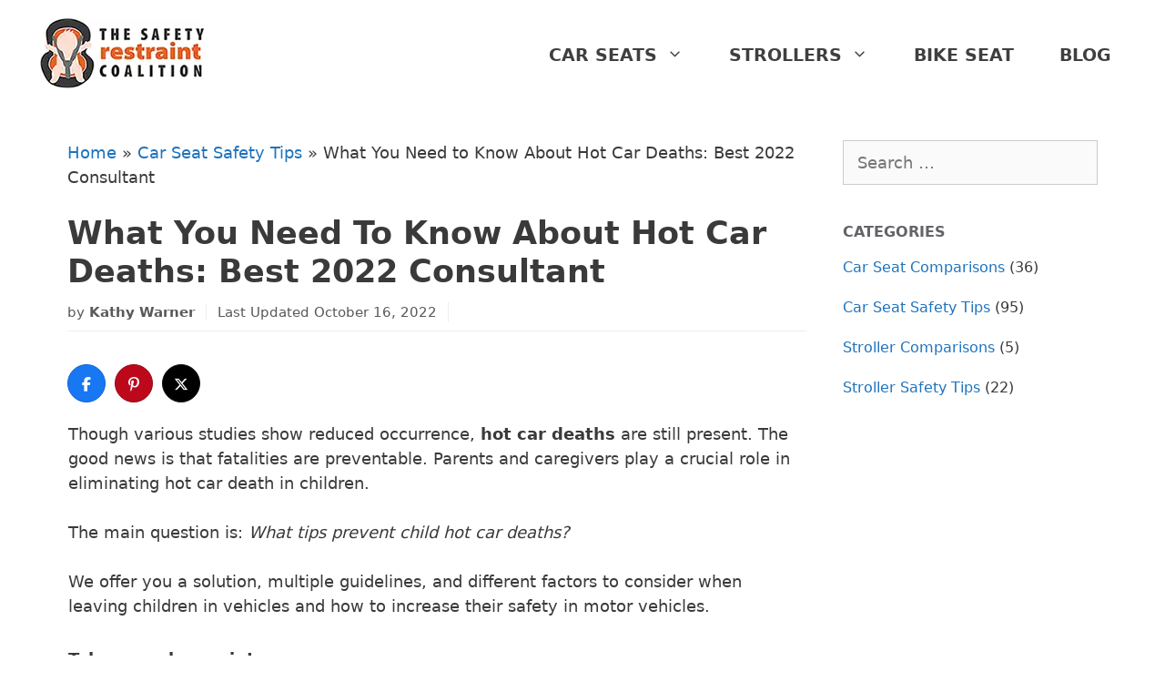

--- FILE ---
content_type: text/html; charset=UTF-8
request_url: https://www.800bucklup.org/hot-car-deaths/
body_size: 33392
content:
<!DOCTYPE html>
<html lang="en-US" prefix="og: https://ogp.me/ns#">
<head>
	<meta charset="UTF-8">
	<meta name="viewport" content="width=device-width, initial-scale=1">
<!-- Begin Social Rocket v1.3.4 https://wpsocialrocket.com -->
<meta property="og:title" content="What You Need to Know About Hot Car Deaths: Best 2022 Consultant" />
<meta property="og:description" content="... Read more" />
<meta name="twitter:card" content="summary_large_image">
<meta name="twitter:title" content="What You Need to Know About Hot Car Deaths: Best 2022 Consultant" />
<meta name="twitter:description" content="... Read more" />
<!-- / Social Rocket -->

<!-- Search Engine Optimization by Rank Math - https://rankmath.com/ -->
<title>Hot Car Deaths: How to Best Prevent Child Fatalities?</title>
<meta name="description" content="Can parents prevent hot car deaths? What are the best tips on how to avoid fatalities? The guide answers all dilemmas and presents the best points"/>
<meta name="robots" content="index, follow, max-snippet:-1, max-video-preview:-1, max-image-preview:large"/>
<link rel="canonical" href="https://www.800bucklup.org/hot-car-deaths/" />
<meta property="og:locale" content="en_US" />
<meta property="og:type" content="article" />
<meta property="og:title" content="Hot Car Deaths: How to Best Prevent Child Fatalities?" />
<meta property="og:description" content="Can parents prevent hot car deaths? What are the best tips on how to avoid fatalities? The guide answers all dilemmas and presents the best points" />
<meta property="og:url" content="https://www.800bucklup.org/hot-car-deaths/" />
<meta property="og:site_name" content="The Safety Restraint Coalition" />
<meta property="article:author" content="https://www.facebook.com/800bucklup/" />
<meta property="article:section" content="Car Seat Safety Tips" />
<meta property="og:updated_time" content="2022-10-16T03:39:17+00:00" />
<meta property="og:image" content="https://www.800bucklup.org/wp-content/uploads/2022/10/hot_car_deaths.jpg" />
<meta property="og:image:secure_url" content="https://www.800bucklup.org/wp-content/uploads/2022/10/hot_car_deaths.jpg" />
<meta property="og:image:width" content="800" />
<meta property="og:image:height" content="450" />
<meta property="og:image:alt" content="hot car deaths" />
<meta property="og:image:type" content="image/jpeg" />
<meta name="twitter:card" content="summary_large_image" />
<meta name="twitter:title" content="Hot Car Deaths: How to Best Prevent Child Fatalities?" />
<meta name="twitter:description" content="Can parents prevent hot car deaths? What are the best tips on how to avoid fatalities? The guide answers all dilemmas and presents the best points" />
<meta name="twitter:creator" content="@800bucklup" />
<meta name="twitter:image" content="https://www.800bucklup.org/wp-content/uploads/2022/10/hot_car_deaths.jpg" />
<meta name="twitter:label1" content="Written by" />
<meta name="twitter:data1" content="Kathy Warner" />
<meta name="twitter:label2" content="Time to read" />
<meta name="twitter:data2" content="17 minutes" />
<!-- /Rank Math WordPress SEO plugin -->

<link rel="alternate" type="application/rss+xml" title="The Safety Restraint Coalition &raquo; Feed" href="https://www.800bucklup.org/feed/" />
<link rel="alternate" type="application/rss+xml" title="The Safety Restraint Coalition &raquo; Comments Feed" href="https://www.800bucklup.org/comments/feed/" />
<link rel="alternate" type="application/rss+xml" title="The Safety Restraint Coalition &raquo; What You Need to Know About Hot Car Deaths: Best 2022 Consultant Comments Feed" href="https://www.800bucklup.org/hot-car-deaths/feed/" />
<link rel='stylesheet' id='wp-block-library-css' href='https://www.800bucklup.org/wp-includes/css/dist/block-library/style.min.css' media='all' />
<style id='classic-theme-styles-inline-css'>
/*! This file is auto-generated */
.wp-block-button__link{color:#fff;background-color:#32373c;border-radius:9999px;box-shadow:none;text-decoration:none;padding:calc(.667em + 2px) calc(1.333em + 2px);font-size:1.125em}.wp-block-file__button{background:#32373c;color:#fff;text-decoration:none}
</style>
<style id='global-styles-inline-css'>
body{--wp--preset--color--black: #000000;--wp--preset--color--cyan-bluish-gray: #abb8c3;--wp--preset--color--white: #ffffff;--wp--preset--color--pale-pink: #f78da7;--wp--preset--color--vivid-red: #cf2e2e;--wp--preset--color--luminous-vivid-orange: #ff6900;--wp--preset--color--luminous-vivid-amber: #fcb900;--wp--preset--color--light-green-cyan: #7bdcb5;--wp--preset--color--vivid-green-cyan: #00d084;--wp--preset--color--pale-cyan-blue: #8ed1fc;--wp--preset--color--vivid-cyan-blue: #0693e3;--wp--preset--color--vivid-purple: #9b51e0;--wp--preset--color--contrast: var(--contrast);--wp--preset--color--contrast-2: var(--contrast-2);--wp--preset--color--contrast-3: var(--contrast-3);--wp--preset--color--base: var(--base);--wp--preset--color--base-2: var(--base-2);--wp--preset--color--base-3: var(--base-3);--wp--preset--color--accent: var(--accent);--wp--preset--gradient--vivid-cyan-blue-to-vivid-purple: linear-gradient(135deg,rgba(6,147,227,1) 0%,rgb(155,81,224) 100%);--wp--preset--gradient--light-green-cyan-to-vivid-green-cyan: linear-gradient(135deg,rgb(122,220,180) 0%,rgb(0,208,130) 100%);--wp--preset--gradient--luminous-vivid-amber-to-luminous-vivid-orange: linear-gradient(135deg,rgba(252,185,0,1) 0%,rgba(255,105,0,1) 100%);--wp--preset--gradient--luminous-vivid-orange-to-vivid-red: linear-gradient(135deg,rgba(255,105,0,1) 0%,rgb(207,46,46) 100%);--wp--preset--gradient--very-light-gray-to-cyan-bluish-gray: linear-gradient(135deg,rgb(238,238,238) 0%,rgb(169,184,195) 100%);--wp--preset--gradient--cool-to-warm-spectrum: linear-gradient(135deg,rgb(74,234,220) 0%,rgb(151,120,209) 20%,rgb(207,42,186) 40%,rgb(238,44,130) 60%,rgb(251,105,98) 80%,rgb(254,248,76) 100%);--wp--preset--gradient--blush-light-purple: linear-gradient(135deg,rgb(255,206,236) 0%,rgb(152,150,240) 100%);--wp--preset--gradient--blush-bordeaux: linear-gradient(135deg,rgb(254,205,165) 0%,rgb(254,45,45) 50%,rgb(107,0,62) 100%);--wp--preset--gradient--luminous-dusk: linear-gradient(135deg,rgb(255,203,112) 0%,rgb(199,81,192) 50%,rgb(65,88,208) 100%);--wp--preset--gradient--pale-ocean: linear-gradient(135deg,rgb(255,245,203) 0%,rgb(182,227,212) 50%,rgb(51,167,181) 100%);--wp--preset--gradient--electric-grass: linear-gradient(135deg,rgb(202,248,128) 0%,rgb(113,206,126) 100%);--wp--preset--gradient--midnight: linear-gradient(135deg,rgb(2,3,129) 0%,rgb(40,116,252) 100%);--wp--preset--font-size--small: 13px;--wp--preset--font-size--medium: 20px;--wp--preset--font-size--large: 36px;--wp--preset--font-size--x-large: 42px;--wp--preset--spacing--20: 0.44rem;--wp--preset--spacing--30: 0.67rem;--wp--preset--spacing--40: 1rem;--wp--preset--spacing--50: 1.5rem;--wp--preset--spacing--60: 2.25rem;--wp--preset--spacing--70: 3.38rem;--wp--preset--spacing--80: 5.06rem;--wp--preset--shadow--natural: 6px 6px 9px rgba(0, 0, 0, 0.2);--wp--preset--shadow--deep: 12px 12px 50px rgba(0, 0, 0, 0.4);--wp--preset--shadow--sharp: 6px 6px 0px rgba(0, 0, 0, 0.2);--wp--preset--shadow--outlined: 6px 6px 0px -3px rgba(255, 255, 255, 1), 6px 6px rgba(0, 0, 0, 1);--wp--preset--shadow--crisp: 6px 6px 0px rgba(0, 0, 0, 1);}:where(.is-layout-flex){gap: 0.5em;}:where(.is-layout-grid){gap: 0.5em;}body .is-layout-flex{display: flex;}body .is-layout-flex{flex-wrap: wrap;align-items: center;}body .is-layout-flex > *{margin: 0;}body .is-layout-grid{display: grid;}body .is-layout-grid > *{margin: 0;}:where(.wp-block-columns.is-layout-flex){gap: 2em;}:where(.wp-block-columns.is-layout-grid){gap: 2em;}:where(.wp-block-post-template.is-layout-flex){gap: 1.25em;}:where(.wp-block-post-template.is-layout-grid){gap: 1.25em;}.has-black-color{color: var(--wp--preset--color--black) !important;}.has-cyan-bluish-gray-color{color: var(--wp--preset--color--cyan-bluish-gray) !important;}.has-white-color{color: var(--wp--preset--color--white) !important;}.has-pale-pink-color{color: var(--wp--preset--color--pale-pink) !important;}.has-vivid-red-color{color: var(--wp--preset--color--vivid-red) !important;}.has-luminous-vivid-orange-color{color: var(--wp--preset--color--luminous-vivid-orange) !important;}.has-luminous-vivid-amber-color{color: var(--wp--preset--color--luminous-vivid-amber) !important;}.has-light-green-cyan-color{color: var(--wp--preset--color--light-green-cyan) !important;}.has-vivid-green-cyan-color{color: var(--wp--preset--color--vivid-green-cyan) !important;}.has-pale-cyan-blue-color{color: var(--wp--preset--color--pale-cyan-blue) !important;}.has-vivid-cyan-blue-color{color: var(--wp--preset--color--vivid-cyan-blue) !important;}.has-vivid-purple-color{color: var(--wp--preset--color--vivid-purple) !important;}.has-black-background-color{background-color: var(--wp--preset--color--black) !important;}.has-cyan-bluish-gray-background-color{background-color: var(--wp--preset--color--cyan-bluish-gray) !important;}.has-white-background-color{background-color: var(--wp--preset--color--white) !important;}.has-pale-pink-background-color{background-color: var(--wp--preset--color--pale-pink) !important;}.has-vivid-red-background-color{background-color: var(--wp--preset--color--vivid-red) !important;}.has-luminous-vivid-orange-background-color{background-color: var(--wp--preset--color--luminous-vivid-orange) !important;}.has-luminous-vivid-amber-background-color{background-color: var(--wp--preset--color--luminous-vivid-amber) !important;}.has-light-green-cyan-background-color{background-color: var(--wp--preset--color--light-green-cyan) !important;}.has-vivid-green-cyan-background-color{background-color: var(--wp--preset--color--vivid-green-cyan) !important;}.has-pale-cyan-blue-background-color{background-color: var(--wp--preset--color--pale-cyan-blue) !important;}.has-vivid-cyan-blue-background-color{background-color: var(--wp--preset--color--vivid-cyan-blue) !important;}.has-vivid-purple-background-color{background-color: var(--wp--preset--color--vivid-purple) !important;}.has-black-border-color{border-color: var(--wp--preset--color--black) !important;}.has-cyan-bluish-gray-border-color{border-color: var(--wp--preset--color--cyan-bluish-gray) !important;}.has-white-border-color{border-color: var(--wp--preset--color--white) !important;}.has-pale-pink-border-color{border-color: var(--wp--preset--color--pale-pink) !important;}.has-vivid-red-border-color{border-color: var(--wp--preset--color--vivid-red) !important;}.has-luminous-vivid-orange-border-color{border-color: var(--wp--preset--color--luminous-vivid-orange) !important;}.has-luminous-vivid-amber-border-color{border-color: var(--wp--preset--color--luminous-vivid-amber) !important;}.has-light-green-cyan-border-color{border-color: var(--wp--preset--color--light-green-cyan) !important;}.has-vivid-green-cyan-border-color{border-color: var(--wp--preset--color--vivid-green-cyan) !important;}.has-pale-cyan-blue-border-color{border-color: var(--wp--preset--color--pale-cyan-blue) !important;}.has-vivid-cyan-blue-border-color{border-color: var(--wp--preset--color--vivid-cyan-blue) !important;}.has-vivid-purple-border-color{border-color: var(--wp--preset--color--vivid-purple) !important;}.has-vivid-cyan-blue-to-vivid-purple-gradient-background{background: var(--wp--preset--gradient--vivid-cyan-blue-to-vivid-purple) !important;}.has-light-green-cyan-to-vivid-green-cyan-gradient-background{background: var(--wp--preset--gradient--light-green-cyan-to-vivid-green-cyan) !important;}.has-luminous-vivid-amber-to-luminous-vivid-orange-gradient-background{background: var(--wp--preset--gradient--luminous-vivid-amber-to-luminous-vivid-orange) !important;}.has-luminous-vivid-orange-to-vivid-red-gradient-background{background: var(--wp--preset--gradient--luminous-vivid-orange-to-vivid-red) !important;}.has-very-light-gray-to-cyan-bluish-gray-gradient-background{background: var(--wp--preset--gradient--very-light-gray-to-cyan-bluish-gray) !important;}.has-cool-to-warm-spectrum-gradient-background{background: var(--wp--preset--gradient--cool-to-warm-spectrum) !important;}.has-blush-light-purple-gradient-background{background: var(--wp--preset--gradient--blush-light-purple) !important;}.has-blush-bordeaux-gradient-background{background: var(--wp--preset--gradient--blush-bordeaux) !important;}.has-luminous-dusk-gradient-background{background: var(--wp--preset--gradient--luminous-dusk) !important;}.has-pale-ocean-gradient-background{background: var(--wp--preset--gradient--pale-ocean) !important;}.has-electric-grass-gradient-background{background: var(--wp--preset--gradient--electric-grass) !important;}.has-midnight-gradient-background{background: var(--wp--preset--gradient--midnight) !important;}.has-small-font-size{font-size: var(--wp--preset--font-size--small) !important;}.has-medium-font-size{font-size: var(--wp--preset--font-size--medium) !important;}.has-large-font-size{font-size: var(--wp--preset--font-size--large) !important;}.has-x-large-font-size{font-size: var(--wp--preset--font-size--x-large) !important;}
.wp-block-navigation a:where(:not(.wp-element-button)){color: inherit;}
:where(.wp-block-post-template.is-layout-flex){gap: 1.25em;}:where(.wp-block-post-template.is-layout-grid){gap: 1.25em;}
:where(.wp-block-columns.is-layout-flex){gap: 2em;}:where(.wp-block-columns.is-layout-grid){gap: 2em;}
.wp-block-pullquote{font-size: 1.5em;line-height: 1.6;}
</style>
<link rel='stylesheet' id='spab-front-end-style-css' href='https://www.800bucklup.org/wp-content/plugins/social-pug-author-box/assets/css/style-front-end.css' media='all' />
<link rel='stylesheet' id='toc-screen-css' href='https://www.800bucklup.org/wp-content/plugins/table-of-contents-plus/screen.min.css' media='all' />
<style id='toc-screen-inline-css'>
div#toc_container ul li {font-size: 90%;}
</style>
<link rel='stylesheet' id='tve_style_family_tve_flt-css' href='https://www.800bucklup.org/wp-content/plugins/thrive-visual-editor/editor/css/thrive_flat.css' media='all' />
<link rel='stylesheet' id='widgetopts-styles-css' href='https://www.800bucklup.org/wp-content/plugins/widget-options/assets/css/widget-options.css' media='all' />
<link rel='stylesheet' id='generate-style-grid-css' href='https://www.800bucklup.org/wp-content/themes/generatepress/assets/css/unsemantic-grid.min.css' media='all' />
<link rel='stylesheet' id='generate-style-css' href='https://www.800bucklup.org/wp-content/themes/generatepress/assets/css/style.min.css' media='all' />
<style id='generate-style-inline-css'>
body{background-color:#ffffff;color:#3a3a3a;}a{color:#1e73be;}a:hover, a:focus, a:active{color:#000000;}body .grid-container{max-width:1212px;}.wp-block-group__inner-container{max-width:1212px;margin-left:auto;margin-right:auto;}.generate-back-to-top{font-size:20px;border-radius:3px;position:fixed;bottom:30px;right:30px;line-height:40px;width:40px;text-align:center;z-index:10;transition:opacity 300ms ease-in-out;opacity:0.1;transform:translateY(1000px);}.generate-back-to-top__show{opacity:1;transform:translateY(0);}:root{--contrast:#222222;--contrast-2:#575760;--contrast-3:#b2b2be;--base:#f0f0f0;--base-2:#f7f8f9;--base-3:#ffffff;--accent:#1e73be;}:root .has-contrast-color{color:var(--contrast);}:root .has-contrast-background-color{background-color:var(--contrast);}:root .has-contrast-2-color{color:var(--contrast-2);}:root .has-contrast-2-background-color{background-color:var(--contrast-2);}:root .has-contrast-3-color{color:var(--contrast-3);}:root .has-contrast-3-background-color{background-color:var(--contrast-3);}:root .has-base-color{color:var(--base);}:root .has-base-background-color{background-color:var(--base);}:root .has-base-2-color{color:var(--base-2);}:root .has-base-2-background-color{background-color:var(--base-2);}:root .has-base-3-color{color:var(--base-3);}:root .has-base-3-background-color{background-color:var(--base-3);}:root .has-accent-color{color:var(--accent);}:root .has-accent-background-color{background-color:var(--accent);}body, button, input, select, textarea{font-family:-apple-system, system-ui, BlinkMacSystemFont, "Segoe UI", Helvetica, Arial, sans-serif, "Apple Color Emoji", "Segoe UI Emoji", "Segoe UI Symbol";font-size:18px;}body{line-height:1.5;}.entry-content > [class*="wp-block-"]:not(:last-child):not(.wp-block-heading){margin-bottom:1.5em;}.main-title{font-size:45px;}.main-navigation a, .menu-toggle{font-weight:600;text-transform:uppercase;font-size:16px;}.main-navigation .main-nav ul ul li a{font-size:15px;}.widget-title{font-weight:400;font-size:18px;}.sidebar .widget, .footer-widgets .widget{font-size:16px;}h1{font-weight:bold;text-transform:capitalize;font-size:40px;}h2{font-weight:bold;font-size:30px;}h3{font-weight:bold;font-size:25px;}h4{font-weight:bold;font-size:22px;line-height:1em;}h5{font-weight:bold;line-height:1em;}.site-info{font-size:14px;}@media (max-width:768px){.main-title{font-size:30px;}h1{font-size:35px;}h2{font-size:25px;}}.top-bar{background-color:#636363;color:#ffffff;}.top-bar a{color:#ffffff;}.top-bar a:hover{color:#303030;}.site-header{background-color:#ffffff;color:#3a3a3a;}.site-header a{color:#3a3a3a;}.main-title a,.main-title a:hover{color:#222222;}.site-description{color:#757575;}.mobile-menu-control-wrapper .menu-toggle,.mobile-menu-control-wrapper .menu-toggle:hover,.mobile-menu-control-wrapper .menu-toggle:focus,.has-inline-mobile-toggle #site-navigation.toggled{background-color:rgba(0, 0, 0, 0.02);}.main-navigation,.main-navigation ul ul{background-color:#ffffff;}.main-navigation .main-nav ul li a, .main-navigation .menu-toggle, .main-navigation .menu-bar-items{color:#3f3f3f;}.main-navigation .main-nav ul li:not([class*="current-menu-"]):hover > a, .main-navigation .main-nav ul li:not([class*="current-menu-"]):focus > a, .main-navigation .main-nav ul li.sfHover:not([class*="current-menu-"]) > a, .main-navigation .menu-bar-item:hover > a, .main-navigation .menu-bar-item.sfHover > a{color:#3f3f3f;background-color:#ffffff;}button.menu-toggle:hover,button.menu-toggle:focus,.main-navigation .mobile-bar-items a,.main-navigation .mobile-bar-items a:hover,.main-navigation .mobile-bar-items a:focus{color:#3f3f3f;}.main-navigation .main-nav ul li[class*="current-menu-"] > a{color:#20b258;background-color:#f6f6f6;}.navigation-search input[type="search"],.navigation-search input[type="search"]:active, .navigation-search input[type="search"]:focus, .main-navigation .main-nav ul li.search-item.active > a, .main-navigation .menu-bar-items .search-item.active > a{color:#3f3f3f;background-color:#ffffff;}.main-navigation ul ul{background-color:#3f3f3f;}.main-navigation .main-nav ul ul li a{color:#ffffff;}.main-navigation .main-nav ul ul li:not([class*="current-menu-"]):hover > a,.main-navigation .main-nav ul ul li:not([class*="current-menu-"]):focus > a, .main-navigation .main-nav ul ul li.sfHover:not([class*="current-menu-"]) > a{color:#ffffff;background-color:#4f4f4f;}.main-navigation .main-nav ul ul li[class*="current-menu-"] > a{color:#ffffff;background-color:#4f4f4f;}.separate-containers .inside-article, .separate-containers .comments-area, .separate-containers .page-header, .one-container .container, .separate-containers .paging-navigation, .inside-page-header{background-color:#ffffff;}.entry-meta{color:#595959;}.entry-meta a{color:#595959;}.entry-meta a:hover{color:#1e73be;}.sidebar .widget{background-color:#ffffff;}.sidebar .widget .widget-title{color:#000000;}.footer-widgets{color:#ffffff;background-color:#2c3027;}.footer-widgets a{color:#7abc51;}.footer-widgets a:hover{color:#3ad153;}.footer-widgets .widget-title{color:#ffffff;}.site-info{color:#ffffff;background-color:#2c3027;}.site-info a{color:#ffffff;}.site-info a:hover{color:#606060;}.footer-bar .widget_nav_menu .current-menu-item a{color:#606060;}input[type="text"],input[type="email"],input[type="url"],input[type="password"],input[type="search"],input[type="tel"],input[type="number"],textarea,select{color:#666666;background-color:#fafafa;border-color:#cccccc;}input[type="text"]:focus,input[type="email"]:focus,input[type="url"]:focus,input[type="password"]:focus,input[type="search"]:focus,input[type="tel"]:focus,input[type="number"]:focus,textarea:focus,select:focus{color:#666666;background-color:#ffffff;border-color:#bfbfbf;}button,html input[type="button"],input[type="reset"],input[type="submit"],a.button,a.wp-block-button__link:not(.has-background){color:#ffffff;background-color:#666666;}button:hover,html input[type="button"]:hover,input[type="reset"]:hover,input[type="submit"]:hover,a.button:hover,button:focus,html input[type="button"]:focus,input[type="reset"]:focus,input[type="submit"]:focus,a.button:focus,a.wp-block-button__link:not(.has-background):active,a.wp-block-button__link:not(.has-background):focus,a.wp-block-button__link:not(.has-background):hover{color:#ffffff;background-color:#3f3f3f;}a.generate-back-to-top{background-color:rgba( 0,0,0,0.4 );color:#ffffff;}a.generate-back-to-top:hover,a.generate-back-to-top:focus{background-color:rgba( 0,0,0,0.6 );color:#ffffff;}:root{--gp-search-modal-bg-color:var(--base-3);--gp-search-modal-text-color:var(--contrast);--gp-search-modal-overlay-bg-color:rgba(0,0,0,0.2);}@media (max-width: 768px){.main-navigation .menu-bar-item:hover > a, .main-navigation .menu-bar-item.sfHover > a{background:none;color:#3f3f3f;}}.inside-top-bar{padding:10px;}.inside-header{padding:40px;}.site-main .wp-block-group__inner-container{padding:40px;}.entry-content .alignwide, body:not(.no-sidebar) .entry-content .alignfull{margin-left:-40px;width:calc(100% + 80px);max-width:calc(100% + 80px);}.rtl .menu-item-has-children .dropdown-menu-toggle{padding-left:20px;}.rtl .main-navigation .main-nav ul li.menu-item-has-children > a{padding-right:20px;}.widget-area .widget{padding:20px 20px 0px 0px;}.site-info{padding:20px;}@media (max-width:768px){.separate-containers .inside-article, .separate-containers .comments-area, .separate-containers .page-header, .separate-containers .paging-navigation, .one-container .site-content, .inside-page-header{padding:30px;}.site-main .wp-block-group__inner-container{padding:30px;}.site-info{padding-right:10px;padding-left:10px;}.entry-content .alignwide, body:not(.no-sidebar) .entry-content .alignfull{margin-left:-30px;width:calc(100% + 60px);max-width:calc(100% + 60px);}}/* End cached CSS */@media (max-width: 768px){.main-navigation .menu-toggle,.main-navigation .mobile-bar-items,.sidebar-nav-mobile:not(#sticky-placeholder){display:block;}.main-navigation ul,.gen-sidebar-nav{display:none;}[class*="nav-float-"] .site-header .inside-header > *{float:none;clear:both;}}
.dynamic-author-image-rounded{border-radius:100%;}.dynamic-featured-image, .dynamic-author-image{vertical-align:middle;}.one-container.blog .dynamic-content-template:not(:last-child), .one-container.archive .dynamic-content-template:not(:last-child){padding-bottom:0px;}.dynamic-entry-excerpt > p:last-child{margin-bottom:0px;}
</style>
<link rel='stylesheet' id='generate-mobile-style-css' href='https://www.800bucklup.org/wp-content/themes/generatepress/assets/css/mobile.min.css' media='all' />
<link rel='stylesheet' id='generate-child-css' href='https://www.800bucklup.org/wp-content/themes/generatepress_child/style.css' media='all' />
<link rel='stylesheet' id='social_rocket-css' href='https://www.800bucklup.org/wp-content/plugins/social-rocket/assets/css/style.css' media='all' />
<style id='social_rocket-inline-css'>

				 .social-rocket-buttons {
					display: block;
				}
				 .social-rocket-buttons .social-rocket-button,
				 .social-rocket-buttons .social-rocket-button-anchor,
				 .social-rocket-buttons .social-rocket-shares-total {
					-webkit-box-flex: initial;
					-ms-flex: initial;
					flex: initial;
				}
			
			 .social-rocket-buttons .social-rocket-shares-total {
				color: #252525;
			}
			 .social-rocket-buttons {
				text-align: left;
			}
			 .social-rocket-button {
				border-style: solid;
				border-width: 1px;
				
			}
			 .social-rocket-buttons .social-rocket-button,
			 .social-rocket-buttons .social-rocket-button:last-child,
			 .social-rocket-buttons .social-rocket-shares-total {
				margin-bottom: 20px;
				margin-right: 10px;
			}
		
			.social-rocket-floating-buttons .social-rocket-shares-total {
				color: #252525;
			}
		
			.social-rocket-floating-buttons.social-rocket-position-top,
			.social-rocket-floating-buttons.social-rocket-position-bottom {
				text-align: center;
			}
		
			.social-rocket-floating-buttons .social-rocket-floating-button {
				border-style: none;
				border-width: 0px;
				border-radius: 0px;
			}
		
			.social-rocket-floating-buttons .social-rocket-floating-button,
			.social-rocket-floating-buttons .social-rocket-shares-total {
				margin-bottom: 0px;
			}
			
			.social-rocket-tweet {
				background-color: #429cd6;
				color: #ffffff;
				font-size: 24px;
				border-style: none;
				border-width: 1px;
				border-color: #dddddd;
				border-radius: 0px;
			}
			.social-rocket-tweet a {
				border-left: 10px solid #3c87b2;
			}
			.social-rocket-tweet-cta {
				color: #ffffff;
				text-align: right;
			}
		
				@media screen and (max-width: 782px) {
					.social-rocket-inline-buttons.social-rocket-desktop-only {
						display: none !important;
					}
					.social-rocket-inline-buttons.social-rocket-mobile-only {
						display: block;
					}
				}
				@media screen and (min-width: 783px) {
					.social-rocket-inline-buttons.social-rocket-mobile-only {
						display: none !important;
					}
					.social-rocket-inline-buttons.social-rocket-desktop-only {
						display: block;
					}
				}
			
				@media screen and (max-width: 782px) {
					.social-rocket-floating-buttons.social-rocket-desktop-only {
						display: none !important;
					}
					.social-rocket-floating-buttons.social-rocket-mobile-only {
						display: block;
					}
				}
				@media screen and (min-width: 783px) {
					.social-rocket-floating-buttons.social-rocket-mobile-only {
						display: none !important;
					}
					.social-rocket-floating-buttons.social-rocket-desktop-only {
						display: block;
					}
				}
			
</style>
<link rel='stylesheet' id='fontawesome_all-css' href='https://www.800bucklup.org/wp-content/plugins/social-rocket/assets/css/all.min.css' media='all' />
<script src="https://www.800bucklup.org/wp-includes/js/jquery/jquery.min.js" id="jquery-core-js"></script>
<script src="https://www.800bucklup.org/wp-includes/js/jquery/jquery-migrate.min.js" id="jquery-migrate-js"></script>
<script src="https://www.800bucklup.org/wp-includes/js/imagesloaded.min.js" id="imagesloaded-js"></script>
<script src="https://www.800bucklup.org/wp-includes/js/masonry.min.js" id="masonry-js"></script>
<script src="https://www.800bucklup.org/wp-includes/js/jquery/jquery.masonry.min.js" id="jquery-masonry-js"></script>
<script id="tve_frontend-js-extra">
var tve_frontend_options = {"ajaxurl":"https:\/\/www.800bucklup.org\/wp-admin\/admin-ajax.php","is_editor_page":"","page_events":[],"is_single":"1","social_fb_app_id":"","dash_url":"https:\/\/www.800bucklup.org\/wp-content\/plugins\/thrive-visual-editor\/thrive-dashboard","queried_object":{"ID":23012,"post_author":"1"},"translations":{"Copy":"Copy","empty_username":"ERROR: The username field is empty.","empty_password":"ERROR: The password field is empty.","empty_login":"ERROR: Enter a username or email address.","min_chars":"At least %s characters are needed","no_headings":"No headings found","registration_err":{"required_field":"<strong>Error<\/strong>: This field is required","required_email":"<strong>Error<\/strong>: Please type your email address.","invalid_email":"<strong>Error<\/strong>: The email address isn&#8217;t correct.","passwordmismatch":"<strong>Error<\/strong>: Password mismatch"}},"routes":{"posts":"https:\/\/www.800bucklup.org\/wp-json\/tcb\/v1\/posts"},"nonce":"a679220bba","allow_video_src":"","post_request_data":[],"ip":"52.15.220.126","current_user":[],"post_id":"23012","post_title":"What You Need to Know About Hot Car Deaths: Best 2022 Consultant","post_type":"post","post_url":"https:\/\/www.800bucklup.org\/hot-car-deaths\/","is_lp":""};
</script>
<script src="https://www.800bucklup.org/wp-content/plugins/thrive-visual-editor/editor/js/dist/modules/general.min.js" id="tve_frontend-js"></script>
<script src="https://www.800bucklup.org/wp-includes/js/plupload/moxie.min.js" id="moxiejs-js"></script>
<link rel="https://api.w.org/" href="https://www.800bucklup.org/wp-json/" /><link rel="alternate" type="application/json" href="https://www.800bucklup.org/wp-json/wp/v2/posts/23012" /><link rel="EditURI" type="application/rsd+xml" title="RSD" href="https://www.800bucklup.org/xmlrpc.php?rsd" />
<meta name="generator" content="WordPress 6.5.7" />
<link rel='shortlink' href='https://www.800bucklup.org/?p=23012' />
<link rel="alternate" type="application/json+oembed" href="https://www.800bucklup.org/wp-json/oembed/1.0/embed?url=https%3A%2F%2Fwww.800bucklup.org%2Fhot-car-deaths%2F" />
<link rel="alternate" type="text/xml+oembed" href="https://www.800bucklup.org/wp-json/oembed/1.0/embed?url=https%3A%2F%2Fwww.800bucklup.org%2Fhot-car-deaths%2F&#038;format=xml" />
<style type="text/css">.aawp .aawp-tb__row--highlight{background-color:#256aaf;}.aawp .aawp-tb__row--highlight{color:#fff;}.aawp .aawp-tb__row--highlight a{color:#fff;}</style><style type="text/css">table.aawp-table, span.aawp-tb-ribbon, div.aawp-tb  {
    font-size: 16px !important;
}</style><!-- Google tag (gtag.js) -->
<script async src="https://www.googletagmanager.com/gtag/js?id=G-24XJ7ZSN45"></script>
<script>
  window.dataLayer = window.dataLayer || [];
  function gtag(){dataLayer.push(arguments);}
  gtag('js', new Date());

  gtag('config', 'G-24XJ7ZSN45');
</script><style type="text/css" id="simple-css-output">a, a:visited { text-decoration: none; line-height: 1.5;}/* h1, h2, h3, h4, h5, h6 { font-family: "Open Sans",sans-serif; } */h1, .h1 { font-size: 35px !important; font-weight: Bold !important;}h2, .h2 { font-size: 28px !important; font-weight: Bold !important;}h3, .h3 { font-size: 25px !important; font-weight: Bold !important;}h4, .h4 { font-size: 22px !important; font-weight: Bold !important;}h5, .h5 { font-size: 20px !important; font-weight: Bold !important;}h6, .h6 { font-size: 18px !important; font-weight: Bold !important;}.swp_pop_thumb { width: 138px !important; height: 78px !important; margin-right: 15px !important;}.buy_from_amz { display: block !important; -webkit-margin-before: 1em !important; -webkit-margin-after: 1em !important; -webkit-margin-start: 0px !important; -webkit-margin-end: 0px !important;}.author-name { font-weight: bold;}.buy_from_amz p { margin-bottom: 0.7em !important; margin-top: 0.7em !important;}span.swp_pop_count { font-size: 85% !important }.swp_popular_post a { color: "#444444" !important;}.swp_popular_post { padding-left: 5px !important;}.separate-containers .page-header-image { margin-top: 0;}.inside-header { padding: 10px;}.nav-float-right .inside-header .main-navigation { margin-top: 10px;}.right-sidebar.separate-containers .site-main { margin: 0px 0px 0px 0px;}@media (min-width:769px) { .main-navigation .main-nav ul li a { margin: 10px 5px 10px 5px; font-size: 19px; } .main-navigation .main-nav ul li.nav-blog a { border: 2px solid #20b258; } .well { padding: 30px 15px; } /* #scroll-well { position: relative !important; top: auto !important; right: auto !important; } #scroll-well .nav.navbar-nav { margin: 0; } */}/*::-webkit-scrollbar { width: 11px; height: 11px;}::-webkit-scrollbar-thumb { background-color: rgba(54,93,150,.4);}::-webkit-scrollbar-thumb:hover { background-color: rgba(54,93,150,.5);}::-webkit-scrollbar-track { background-color: rgba(54,93,150,.2);}::-webkit-scrollbar-track:hover { background-color: rgba(54,93,150,.3);}*/.widget-title { font-size: 16px !important; text-transform: uppercase; padding-top: 0 !important; margin-top: 0 !important; margin-bottom: 15px !important; color: #636467 !important;}.fa-fw:before { background-position: 0 -67px; width: 17px; height: 18px;}#scroll-well { overflow-y: auto; z-index: 2;}.well { min-height: 20px; padding: 30px !important; margin-bottom: 20px; background-color: #f5f5f5; border: 1px solid #dadada; border-radius: 4px; box-shadow: inset 0 1px 1px rgba(0,0,0,.05); overflow: hidden; clear: both;}.well blockquote { border-color: #ddd; border-color: rgba(0,0,0,.15);}.widget .car-seat-type li { border-bottom: none; margin-bottom: 0;}.widget .car-seat-type li a { text-decoration: underline;}.widget .car-seat-type .fa-mr5 { width: 22px; display: inline-block; text-align: center;}.widget ul li { list-style: none; margin-bottom: 10px; padding-bottom: 10px;}.widget ul { padding: 0; line-height: 18px;}.widget ul.nav.nav-tabs { padding: 0;}.widget ul ul { padding: 10px;}li.linkbold { font-weight: 700; max-width: 150px;}.navbar-scroll .nav.navbar-nav { float: none;}.navbar-scroll .nav.navbar-nav>li { float: none; padding-bottom: 0; margin-bottom: 0;}.navbar-scroll .nav.navbar-nav>li a { text-transform: none; line-height: 16px; font-size: 13px; text-decoration: none;}.navbar-scroll .nav.navbar-nav.jump-widget>li>a { padding: 3px 0 7px; border-bottom: 1px solid #f4f4f4;}.navbar-scroll .nav.navbar-nav.jump-widget>li.rating-table>a { padding: 20px 0; font-size: 17px;}.nav>li,.nav>li>a { position: relative; display: block;}.nav>li>a { padding: 10px 15px;}.nav>li>a:focus,.nav>li>a:hover { text-decoration: none; background-color: transparent;}.nav>li.disabled>a { color: #777;}.nav>li.disabled>a:focus,.nav>li.disabled>a:hover { color: #777; text-decoration: none; background-color: transparent; cursor: not-allowed;}.nav>li>a>img { max-width: none;}.nav>li>a { text-transform: uppercase;}.navbar.secondery-menu-wrapper .nav>li>a { color: #fbfcfc; text-decoration: none;}.jump-widget { min-width: 208px;}.scroll-me { max-height: 667px; position: relative; top: auto; bottom: auto;}.clearfix:after,.clearfix:before,.container-fluid:after,.container-fluid:before,.container:after,.container:before,.nav:after,.nav:before,.navbar-collapse:after,.navbar-collapse:before,.navbar-header:after,.navbar-header:before,.navbar:after,.navbar:before,.row:after,.row:before { content: " "; display: table;}.clearfix:after,.container-fluid:after,.container:after,.nav:after,.navbar-collapse:after,.navbar-header:after,.navbar:after,.row:after { clear: both;}.rating-img { width: 60px; float: left; padding-right: 10px;}.rating-info, .rating-info-top3 { font-size: 16px;}.rating-info { line-height: 50px;}.rating-info-top3 { line-height: 30px;}.label.top1 { color: #ff1e1e;}.label.top2 { color: #ed8326;}.label.top3 { color: #59d600;}.rating-info-top3 .label { font-size: 15px; font-weight: Bold;}@media (min-width: 959px) { #masthead { margin-bottom: 0px !important; } .well { padding: 30px 15px; } .jump-widget { min-width: 158px; }}button.menu-toggle { text-align: right;}@media(max-width:768px) { /** MOBILE **/ .inside-header { padding-left: 0px; } #primary-menu { z-index: 2; } body.separate-containers .inside-article { padding: 30px 15px 30px 15px; } #site-navigation { margin-left: 10px; } .nav-float-right .inside-header .main-navigation { margin-top: 0px; } #secondary-navigation { padding-left: 20px; } .inside-navigation { position: relative; } .main-navigation a, .menu-toggle { font-size: 15px; text-transform: uppercase; } button.menu-toggle:hover, button.menu-toggle { background: #ffffff; } .fluid-header .inside-header, .header-widget, .site-info { text-align: left; clear: none; margin-bottom: 0px; padding-left: 10px; } .nav-float-right .inside-header .main-navigation { float: right; clear: none; } #primary-menu { width: 290px; position: absolute; right: 0; } /* MENU ITEMS */ .main-navigation {} .main-navigation { color: #FFFFFF; // background-color: #000000; } .main-navigation .main-nav ul li a { color: #FFFFFF; background-color: #000000; } /* SUB-NAVIGATION */ .main-navigation .main-nav ul ul li a { background: #20b258; color: #FFFFFF; } /* CURRENT ITEMS */ .main-navigation .main-nav ul li[class*="current-menu-"] > a { color: #FFFFFF; background-color: #20b258; } /* SUB-NAVIGATION CURRENT ITEMS */ .main-navigation .main-nav ul ul li[class*="current-menu-"] > a { color: #FFFFFF; background-color: #20b258; } .inside-header>:not(:last-child):not(.main-navigation) { margin-bottom: 0px; } .menu-toggle { padding-left: 5px; padding-right: 10px; } .main-navigation .sf-menu>li.menu-social-item { float: none!important; display: none !important; } .main-navigation.toggled .sf-menu>li.menu-item-float-right { float: none!important; display: none !important; } .well { padding: 30px 15px; } .navbar-scroll { position: relative!important; top: auto!important; right: auto!important; }}@media(max-width:361px) { /** Iphone 4, 5 **/ .site-logo img { max-width: 200px; } .cat-items .item { width: 100%; } .well { padding: 30px 15px; } }.tve_table tbody tr.tve_table_row td, .tve_table tbody tr.tve_table_row th, .tve_table thead tr.tve_table_row td, .tve_table thead tr.tve_table_row th { line-height: 1.5 }.tve_flt .tve_white.tve_cb .tve_hd>h3, .tve_flt .tve_white.tve_cb .tve_cb_cnt>p{ margin-bottom: 1em;}.swp_popular_posts_title { /* font-size: 28px !important; font-weight: Normal !important; line-height: 1.5 */}.single-post .post-navigation { font-size: 18px;}.nav-next { float: right; padding-right: 25px; text-align: right; box-sizing: border-box; -moz-box-sizing: border-box; -webkit-box-sizing: border-box;}.nav-previous, .nav-next { width: 47%; position: relative;}.nav-previous { float: left; padding-left: 25px; box-sizing: border-box; -moz-box-sizing: border-box; -webkit-box-sizing: border-box;}.nav-next .next:before { left: auto !important; right: 0;}.nav-previous .prev:before, .nav-next .next:before { font-size: 28px; position: absolute; top: 0; left: 0; margin: 0; line-height: 28px; color: #DDD;}.entry-meta>span.byline img { border-radius: 50%; display: inline-block; vertical-align: middle; margin-right: 10px; width: 50px;}.entry-meta>span:first-child { padding-left: 0;}header>.entry-meta>span, header + div.entry-meta>span { border-right: 1px #eee solid; padding: 0 12px; margin: 3px 0; display: inline-block;}header>.entry-meta, header + div.entry-meta { margin: 10px 0 20px; border-bottom: 1px solid #eee; padding-bottom: 6px;}.posted-on .updated { display: block;}.posted-on .published { display: none;}.comments-link>a { color: #1e73be; }.widget-socials { text-align: center;}.widget-socials a { display: inline-block; vertical-align: top; margin: 0 5px;}.secondary-navigation .main-nav ul .menu-social-item a { padding: 0 10px;}.secondary-navigation .main-nav ul li a, .secondary-navigation .menu-toggle { line-height: 50px;}.secondary-navigation .main-nav ul li a i { font-size: 20px;}nav#nav-below.paging-navigation span.page-numbers.current { padding: 5px 12px; margin-bottom: 5px; background: #4174dc; color: #fff; display: inline-block; border-color: #4174dc;}nav#nav-below.paging-navigation a.page-numbers { -webkit-transition: all,.2s,linear; -moz-transition: all,.2s,linear; transition: all,.2s,linear; border: 1px solid #a7a6a6; display: inline-block; padding: 5px 12px; margin-bottom: 5px;}nav#nav-below.paging-navigation a.page-numbers:hover { border: 1px solid #a7a6a6; background:#ffffff; padding: 5px 12px; color: red;}.tve_image_caption, .tve_contents_table { margin-bottom: 20px !important;}.ct_column { min-height: 0px !important; }.tve_flt .tve_white.tve_cb .tve_cb_cnt p { margin-bottom: 1em;}.pro_tip_content p { color: #3a3a3a !important; }.cat-items { overflow: hidden; }.cat-items .item { float: left; width: 50%; box-sizing: border-box; color: #171e42; padding: 5px; font-size: 15px;}.amzn-native-header-text{display: none !important}.amzn-native-brand {display: none !important}.header-image img { padding-top: 10px; padding-left: 10px;}.top-bar { background: red; color: white; font-size: 16px; text-align: center;}.inside-top-bar { padding: 0px;}:not(.inc) .thrv_text_element a:not(.tcb-button-link), :not(.inc) .tcb-styled-list a, :not(.inc) .tcb-numbered-list a, .tve-input-option-text a { color: #1e73be !important; background-color: inherit !important; font-weight: inherit !important; font-style: inherit !important; text-decoration: inherit !important;}/** Mediavine Support **/@media (min-width: 769px) { #right-sidebar { width: 320px; } .inside-right-sidebar { padding-right: 20px; } body:not(.no-sidebar) #primary { width: calc(100% - 320px); }}/** Mediavine Support 2 **//** @media only screen and (max-width: 359px) { .inside-article { padding-left: 10px !important; padding-right: 10px !important; } .thrv_wrapper.tve-elem-default-pad { padding-left: 0px !important; padding-right: 0px !important; } .thrv_wrapper { padding-left: 0px; padding-right: 0px; } .thrv_text_element { margin-left: unset !important; margin-right: unset !important; }} **/ul.sitemap_ul { margin: 0 0 1.5em 1.2em}.amz_disclaimer { border:1px solid #000; padding:8px; font-size:80%; margin-top:13px; margin-bottom:0}</style><style type="text/css" id="tve_global_variables">:root{--tcb-background-author-image:url(https://secure.gravatar.com/avatar/a0ddea46075f3ef930bd9423efe71672?s=256&d=mm&r=g);--tcb-background-user-image:url();--tcb-background-featured-image-thumbnail:url(https://www.800bucklup.org/wp-content/uploads/2022/10/hot_car_deaths.jpg);}</style><!-- Markup (JSON-LD) structured in schema.org ver.4.8.1 START -->
<script type="application/ld+json">
{
    "@context": "https://schema.org",
    "@type": "BreadcrumbList",
    "itemListElement": [
        {
            "@type": "ListItem",
            "position": 1,
            "item": {
                "@id": "https://www.800bucklup.org",
                "name": "Home"
            }
        },
        {
            "@type": "ListItem",
            "position": 2,
            "item": {
                "@id": "https://www.800bucklup.org/category/car-seat-safety-tips/",
                "name": "Car Seat Safety Tips"
            }
        },
        {
            "@type": "ListItem",
            "position": 3,
            "item": {
                "@id": "https://www.800bucklup.org/hot-car-deaths/",
                "name": "What You Need to Know About Hot Car Deaths: Best 2022 Consultant"
            }
        }
    ]
}
</script>
<script type="application/ld+json">
{
    "@context": "https://schema.org",
    "@type": "SiteNavigationElement",
    "name": [
        "Car Seats",
        "Travel Car Seats",
        "Car Seat Brands",
        "Car Seat Reviews",
        "Car Seat Accessories",
        "Car Seat Laws",
        "Dog Car Seat",
        "Dog Travel Carrier",
        "Strollers",
        "Double Stroller",
        "Stroller Brands",
        "Stroller Reviews",
        "Stroller Accessories",
        "Bike Seat",
        "BLOG"
    ],
    "url": [
        "https://www.800bucklup.org/child-safety-seat/",
        "https://www.800bucklup.org/travel-car-seat/",
        "https://www.800bucklup.org/car-seat-brands/",
        "https://www.800bucklup.org/reviews/",
        "https://www.800bucklup.org/car-seat-accessories/",
        "https://www.800bucklup.org/car-seat-laws/",
        "https://www.800bucklup.org/best-dog-car-seat/",
        "https://www.800bucklup.org/dog-travel-carriers/",
        "https://www.800bucklup.org/baby-stroller/",
        "https://www.800bucklup.org/double-stroller/",
        "https://www.800bucklup.org/stroller-brand/",
        "https://www.800bucklup.org/stroller-reviews/",
        "https://www.800bucklup.org/stroller-accessories/",
        "https://www.800bucklup.org/baby-bike-seats/",
        "https://www.800bucklup.org/blog/"
    ]
}
</script>
<script type="application/ld+json">
{
    "@context": "https://schema.org",
    "@type": "Article",
    "mainEntityOfPage": {
        "@type": "WebPage",
        "@id": "https://www.800bucklup.org/hot-car-deaths/"
    },
    "headline": "What You Need to Know About Hot Car Deaths: Best 2022 Consultant",
    "datePublished": "2022-10-16T03:33:15+0000",
    "dateModified": "2022-10-16T03:39:17+0000",
    "author": {
        "@type": "Person",
        "name": "Kathy Warner"
    },
    "description": "Though various studies show reduced occurrence, hot car deaths are still present. The good news is that fatali",
    "image": {
        "@type": "ImageObject",
        "url": "https://www.800bucklup.org/wp-content/uploads/2022/10/hot_car_deaths.jpg",
        "width": 800,
        "height": 450
    },
    "publisher": {
        "@type": "Organization",
        "name": "The Safety Restraint Coalition",
        "logo": {
            "@type": "ImageObject",
            "url": "https://www.800bucklup.org/wp-content/uploads/2020/10/tsrc_logo_180.png",
            "width": 180,
            "height": 77
        }
    }
}
</script>
<script type="application/ld+json">
{
    "@context": "https://schema.org",
    "@type": "Organization",
    "name": "The Safety Restraint Coalition",
    "url": "https://www.800bucklup.org/",
    "logo": "https://www.800bucklup.org/wp-content/uploads/2020/10/tsrc_logo_180.png",
    "contactPoint": [
        {
            "@type": "ContactPoint",
            "telephone": "+1-425-828-8975",
            "contactType": "customer service",
            "email": "kathy.800bucklup@gmail.com",
            "areaServed": [
                "US"
            ],
            "contactOption": [
                "TollFree"
            ],
            "availableLanguage": [
                "English"
            ]
        }
    ],
    "sameAs": [
        "https://www.facebook.com/800bucklup/",
        "https://twitter.com/800bucklup",
        "https://www.instagram.com/bucklup800/",
        "https://www.youtube.com/channel/UCo1P4XHGpKfyJunEb7g3RbA/",
        "https://www.linkedin.com/in/kathy-warner-2143151ba/",
        "https://www.pinterest.com/800bucklup/",
        "http://800bucklup.tumblr.com/"
    ]
}
</script>
<!-- Markup (JSON-LD) structured in schema.org END -->
<link rel="pingback" href="https://www.800bucklup.org/xmlrpc.php">
<style type="text/css" id="thrive-default-styles">@media (min-width: 300px) { :not(.inc) .thrv_text_element a:not(.tcb-button-link), :not(.inc) .tcb-styled-list a, :not(.inc) .tcb-numbered-list a, .tve-input-option-text a {color:rgb(58, 58, 58);background-color:rgba(0, 0, 0, 0);font-weight:700;font-style:normal;text-decoration:none solid rgb(58, 58, 58);}.tcb-style-wrap h1 {color:rgb(58, 58, 58);background-color:rgba(0, 0, 0, 0);font-family:-apple-system, system-ui, system-ui, "Segoe UI", Helvetica, Arial, sans-serif, "Apple Color Emoji", "Segoe UI Emoji", "Segoe UI Symbol";font-size:18px;font-weight:400;font-style:normal;margin:0px 0px 27px;padding-top:0px;padding-bottom:0px;text-decoration:none solid rgb(58, 58, 58);text-transform:none;border-left:0px none rgb(58, 58, 58);--tcb-applied-color:;} }</style><link rel="icon" href="https://www.800bucklup.org/wp-content/uploads/2020/08/favicon_32.png" sizes="32x32" />
<link rel="icon" href="https://www.800bucklup.org/wp-content/uploads/2020/08/favicon_32.png" sizes="192x192" />
<link rel="apple-touch-icon" href="https://www.800bucklup.org/wp-content/uploads/2020/08/favicon_32.png" />
<meta name="msapplication-TileImage" content="https://www.800bucklup.org/wp-content/uploads/2020/08/favicon_32.png" />
			<style class="tve_custom_style">@media (min-width:300px){[data-css="tve-u-183db26a3d8"]{margin-top:0px !important;margin-bottom:10px !important;}[data-css="tve-u-183db26e185"]{--tcb-local-color-icon:rgb(46,204,112);--tcb-local-color-var:rgb(46,204,112);--tve-icon-size:18px;}[data-css="tve-u-183db26ead3"]{--tcb-local-color-icon:rgb(46,204,112);--tcb-local-color-var:rgb(46,204,112);--tve-icon-size:18px;}[data-css="tve-u-183db26efdc"]{--tcb-local-color-icon:rgb(46,204,112);--tcb-local-color-var:rgb(46,204,112);--tve-icon-size:18px;}[data-css="tve-u-183db26f93b"]{--tcb-local-color-icon:rgb(46,204,112);--tcb-local-color-var:rgb(46,204,112);--tve-icon-size:18px;}[data-css="tve-u-183db2700a9"]{--tcb-local-color-icon:rgb(46,204,112);--tcb-local-color-var:rgb(46,204,112);--tve-icon-size:18px;}[data-css="tve-u-183db27138d"]{--tcb-local-color-icon:rgb(46,204,112);--tcb-local-color-var:rgb(46,204,112);--tve-icon-size:18px;}:not(#tve) [data-css="tve-u-183db27138d"] >:first-child{color:rgb(46,204,112);--tve-applied-color:rgb(46,204,112);}:not(#tve) [data-css="tve-u-183db26e185"] >:first-child{color:rgb(46,204,112);--tve-applied-color:rgb(46,204,112);}:not(#tve) [data-css="tve-u-183db26ead3"] >:first-child{color:rgb(46,204,112);--tve-applied-color:rgb(46,204,112);}:not(#tve) [data-css="tve-u-183db26efdc"] >:first-child{color:rgb(46,204,112);--tve-applied-color:rgb(46,204,112);}:not(#tve) [data-css="tve-u-183db26f93b"] >:first-child{color:rgb(46,204,112);--tve-applied-color:rgb(46,204,112);}:not(#tve) [data-css="tve-u-183db2700a9"] >:first-child{color:rgb(46,204,112);--tve-applied-color:rgb(46,204,112);}:not(#tve) [data-css="tve-u-183db292acf"]{border:2px solid rgb(233,250,218);--tve-applied-border:2px solid rgb(233,250,218);}[data-css="tve-u-183db292ad1"]{margin-top:0px !important;}[data-css="tve-u-183db292ad1"] .tve_table td,[data-css="tve-u-183db292ad1"] .tve_table th{vertical-align:middle;text-align:center;}[data-css="tve-u-183db292ad2"]{padding:15px !important;}[data-css="tve-u-183db292ad3"]{padding:15px !important;}[data-css="tve-u-183db292ad4"]{padding:15px !important;}[data-css="tve-u-183db292ad6"]{padding:15px !important;}[data-css="tve-u-183db292ad8"]{padding:15px !important;}[data-css="tve-u-183db292ad9"]{padding:15px !important;}[data-css="tve-u-183db292ada"]{padding:15px !important;}[data-css="tve-u-183db292adb"]{padding:15px !important;}[data-css="tve-u-183db292adc"]{padding:15px !important;}[data-css="tve-u-183db292add"]{padding:15px !important;}[data-css="tve-u-183db292ade"]{padding:15px !important;}[data-css="tve-u-183db292adf"]{padding:15px !important;}[data-css="tve-u-183db292ae0"]{padding:15px !important;}[data-css="tve-u-183db292ae1"]{padding:15px !important;}[data-css="tve-u-183db292ae2"]{padding:15px !important;}[data-css="tve-u-183db292ae3"]{padding:15px !important;}[data-css="tve-u-183db292ae4"]{padding:15px !important;}[data-css="tve-u-183db292ae5"]{padding:15px !important;}[data-css="tve-u-183db292ae6"]{padding:15px !important;}[data-css="tve-u-183db292acf"]{--tve-border-width:2px;}:not(#tve) [data-css="tve-u-183db292ad1"] > .tve_table > thead > tr > th{background-color:rgb(69,191,85);--tve-applied-background-color:rgb(69,191,85);}:not(#tve) [data-css="tve-u-183db292ad1"] > .tve_table > tbody > tr:nth-child(2n) > td{background-color:rgb(233,250,218);--tve-applied-background-color:rgb(233,250,218);}:not(#tve) [data-css="tve-u-183db292af3"] p,:not(#tve) [data-css="tve-u-183db292af3"] li,:not(#tve) [data-css="tve-u-183db292af3"] blockquote,:not(#tve) [data-css="tve-u-183db292af3"] address,:not(#tve) [data-css="tve-u-183db292af3"] .tcb-plain-text,:not(#tve) [data-css="tve-u-183db292af3"] label,:not(#tve) [data-css="tve-u-183db292af3"] h1,:not(#tve) [data-css="tve-u-183db292af3"] h2,:not(#tve) [data-css="tve-u-183db292af3"] h3,:not(#tve) [data-css="tve-u-183db292af3"] h4,:not(#tve) [data-css="tve-u-183db292af3"] h5,:not(#tve) [data-css="tve-u-183db292af3"] h6{color:rgb(244,238,225);--tve-applied-color:rgb(244,238,225);}:not(#tve) [data-css="tve-u-183db292acf"] > thead > tr > th{border-top:1px solid rgb(233,250,218);}:not(#tve) [data-css="tve-u-183db292acf"] > tbody > tr > td{border-top:1px solid rgb(233,250,218);}:not(#tve) [data-css="tve-u-183db292af5"] p,:not(#tve) [data-css="tve-u-183db292af5"] li,:not(#tve) [data-css="tve-u-183db292af5"] blockquote,:not(#tve) [data-css="tve-u-183db292af5"] address,:not(#tve) [data-css="tve-u-183db292af5"] .tcb-plain-text,:not(#tve) [data-css="tve-u-183db292af5"] label,:not(#tve) [data-css="tve-u-183db292af5"] h1,:not(#tve) [data-css="tve-u-183db292af5"] h2,:not(#tve) [data-css="tve-u-183db292af5"] h3,:not(#tve) [data-css="tve-u-183db292af5"] h4,:not(#tve) [data-css="tve-u-183db292af5"] h5,:not(#tve) [data-css="tve-u-183db292af5"] h6{color:rgb(58,58,58);--tve-applied-color:rgb(58,58,58);}[data-css="tve-u-183db365c45"]{margin-top:0px !important;margin-bottom:10px !important;}[data-css="tve-u-183db367580"]{--tcb-local-color-icon:rgb(231,103,39);--tcb-local-color-var:rgb(231,103,39);--tve-icon-size:18px;}[data-css="tve-u-183db367e01"]{--tcb-local-color-icon:rgb(231,103,39);--tcb-local-color-var:rgb(231,103,39);--tve-icon-size:18px;}[data-css="tve-u-183db3685ae"]{--tcb-local-color-icon:rgb(231,103,39);--tcb-local-color-var:rgb(231,103,39);--tve-icon-size:18px;}[data-css="tve-u-183db368ac6"]{--tcb-local-color-icon:rgb(231,103,39);--tcb-local-color-var:rgb(231,103,39);--tve-icon-size:18px;}[data-css="tve-u-183db36920c"]{--tcb-local-color-icon:rgb(231,103,39);--tcb-local-color-var:rgb(231,103,39);--tve-icon-size:18px;}[data-css="tve-u-183db3697bd"]{--tcb-local-color-icon:rgb(231,103,39);--tcb-local-color-var:rgb(231,103,39);--tve-icon-size:18px;}[data-css="tve-u-183db36a08a"]{--tcb-local-color-icon:rgb(231,103,39);--tcb-local-color-var:rgb(231,103,39);--tve-icon-size:18px;}[data-css="tve-u-183db36a7d1"]{--tcb-local-color-icon:rgb(231,103,39);--tcb-local-color-var:rgb(231,103,39);--tve-icon-size:18px;}[data-css="tve-u-183db36ad20"]{--tcb-local-color-icon:rgb(231,103,39);--tcb-local-color-var:rgb(231,103,39);--tve-icon-size:18px;}[data-css="tve-u-183db36d44b"]{--tcb-local-color-icon:rgb(231,103,39);--tcb-local-color-var:rgb(231,103,39);--tve-icon-size:18px;}[data-css="tve-u-183db36e630"]{--tcb-local-color-icon:rgb(231,103,39);--tcb-local-color-var:rgb(231,103,39);--tve-icon-size:18px;}[data-css="tve-u-183db36f354"]{--tcb-local-color-icon:rgb(231,103,39);--tcb-local-color-var:rgb(231,103,39);--tve-icon-size:18px;}[data-css="tve-u-183db3762bb"]{--tcb-local-color-icon:rgb(231,103,39);--tcb-local-color-var:rgb(231,103,39);--tve-icon-size:18px;}:not(#tve) [data-css="tve-u-183db3762bb"] >:first-child{color:rgb(231,103,39);--tve-applied-color:rgb(231,103,39);}:not(#tve) [data-css="tve-u-183db367580"] >:first-child{color:rgb(231,103,39);--tve-applied-color:rgb(231,103,39);}:not(#tve) [data-css="tve-u-183db367e01"] >:first-child{color:rgb(231,103,39);--tve-applied-color:rgb(231,103,39);}:not(#tve) [data-css="tve-u-183db3685ae"] >:first-child{color:rgb(231,103,39);--tve-applied-color:rgb(231,103,39);}:not(#tve) [data-css="tve-u-183db368ac6"] >:first-child{color:rgb(231,103,39);--tve-applied-color:rgb(231,103,39);}:not(#tve) [data-css="tve-u-183db36920c"] >:first-child{color:rgb(231,103,39);--tve-applied-color:rgb(231,103,39);}:not(#tve) [data-css="tve-u-183db3697bd"] >:first-child{color:rgb(231,103,39);--tve-applied-color:rgb(231,103,39);}:not(#tve) [data-css="tve-u-183db36a08a"] >:first-child{color:rgb(231,103,39);--tve-applied-color:rgb(231,103,39);}:not(#tve) [data-css="tve-u-183db36a7d1"] >:first-child{color:rgb(231,103,39);--tve-applied-color:rgb(231,103,39);}:not(#tve) [data-css="tve-u-183db36ad20"] >:first-child{color:rgb(231,103,39);--tve-applied-color:rgb(231,103,39);}:not(#tve) [data-css="tve-u-183db36d44b"] >:first-child{color:rgb(231,103,39);--tve-applied-color:rgb(231,103,39);}:not(#tve) [data-css="tve-u-183db36e630"] >:first-child{color:rgb(231,103,39);--tve-applied-color:rgb(231,103,39);}:not(#tve) [data-css="tve-u-183db36f354"] >:first-child{color:rgb(231,103,39);--tve-applied-color:rgb(231,103,39);}[data-css="tve-u-183db387419"]{margin-top:0px !important;margin-bottom:10px !important;}[data-css="tve-u-183db38a890"]{--tcb-local-color-icon:rgb(231,103,39);--tcb-local-color-var:rgb(231,103,39);--tve-icon-size:18px;}[data-css="tve-u-183db38b0c6"]{--tcb-local-color-icon:rgb(231,103,39);--tcb-local-color-var:rgb(231,103,39);--tve-icon-size:18px;}[data-css="tve-u-183db38ba83"]{--tcb-local-color-icon:rgb(231,103,39);--tcb-local-color-var:rgb(231,103,39);--tve-icon-size:18px;}[data-css="tve-u-183db38c101"]{--tcb-local-color-icon:rgb(231,103,39);--tcb-local-color-var:rgb(231,103,39);--tve-icon-size:18px;}[data-css="tve-u-183db38e80f"]{--tcb-local-color-icon:rgb(231,103,39);--tcb-local-color-var:rgb(231,103,39);--tve-icon-size:18px;}:not(#tve) [data-css="tve-u-183db38e80f"] >:first-child{color:rgb(231,103,39);--tve-applied-color:rgb(231,103,39);}:not(#tve) [data-css="tve-u-183db38a890"] >:first-child{color:rgb(231,103,39);--tve-applied-color:rgb(231,103,39);}:not(#tve) [data-css="tve-u-183db38b0c6"] >:first-child{color:rgb(231,103,39);--tve-applied-color:rgb(231,103,39);}:not(#tve) [data-css="tve-u-183db38ba83"] >:first-child{color:rgb(231,103,39);--tve-applied-color:rgb(231,103,39);}:not(#tve) [data-css="tve-u-183db38c101"] >:first-child{color:rgb(231,103,39);--tve-applied-color:rgb(231,103,39);}[data-css="tve-u-183db3af632"]{margin-top:0px !important;margin-bottom:10px !important;}[data-css="tve-u-183db3b1573"]{--tcb-local-color-icon:rgb(231,103,39);--tcb-local-color-var:rgb(231,103,39);--tve-icon-size:18px;}[data-css="tve-u-183db3b2080"]{--tcb-local-color-icon:rgb(231,103,39);--tcb-local-color-var:rgb(231,103,39);--tve-icon-size:18px;}[data-css="tve-u-183db3b2a99"]{--tcb-local-color-icon:rgb(231,103,39);--tcb-local-color-var:rgb(231,103,39);--tve-icon-size:18px;}[data-css="tve-u-183db3b04ea"]{--tcb-local-color-icon:rgb(231,103,39);--tcb-local-color-var:rgb(231,103,39);--tve-icon-size:18px;}:not(#tve) [data-css="tve-u-183db3b04ea"] >:first-child{color:rgb(231,103,39);--tve-applied-color:rgb(231,103,39);}:not(#tve) [data-css="tve-u-183db3b1573"] >:first-child{color:rgb(231,103,39);--tve-applied-color:rgb(231,103,39);}:not(#tve) [data-css="tve-u-183db3b2080"] >:first-child{color:rgb(231,103,39);--tve-applied-color:rgb(231,103,39);}:not(#tve) [data-css="tve-u-183db3b2a99"] >:first-child{color:rgb(231,103,39);--tve-applied-color:rgb(231,103,39);}[data-css="tve-u-183db3d437d"]{margin-top:0px !important;margin-bottom:10px !important;}[data-css="tve-u-183db3d6bf8"]{--tcb-local-color-icon:rgb(231,103,39);--tcb-local-color-var:rgb(231,103,39);--tve-icon-size:18px;}[data-css="tve-u-183db3d7617"]{--tcb-local-color-icon:rgb(231,103,39);--tcb-local-color-var:rgb(231,103,39);--tve-icon-size:18px;}[data-css="tve-u-183db3d7f8d"]{--tcb-local-color-icon:rgb(231,103,39);--tcb-local-color-var:rgb(231,103,39);--tve-icon-size:18px;}[data-css="tve-u-183db3d9d7b"]{--tcb-local-color-icon:rgb(231,103,39);--tcb-local-color-var:rgb(231,103,39);--tve-icon-size:18px;}[data-css="tve-u-183db3db76d"]{--tcb-local-color-icon:rgb(231,103,39);--tcb-local-color-var:rgb(231,103,39);--tve-icon-size:18px;}:not(#tve) [data-css="tve-u-183db3db76d"] >:first-child{color:rgb(231,103,39);--tve-applied-color:rgb(231,103,39);}:not(#tve) [data-css="tve-u-183db3d6bf8"] >:first-child{color:rgb(231,103,39);--tve-applied-color:rgb(231,103,39);}:not(#tve) [data-css="tve-u-183db3d7617"] >:first-child{color:rgb(231,103,39);--tve-applied-color:rgb(231,103,39);}:not(#tve) [data-css="tve-u-183db3d7f8d"] >:first-child{color:rgb(231,103,39);--tve-applied-color:rgb(231,103,39);}:not(#tve) [data-css="tve-u-183db3d9d7b"] >:first-child{color:rgb(231,103,39);--tve-applied-color:rgb(231,103,39);}[data-css="tve-u-183db3eb3fe"]{margin-top:0px !important;margin-bottom:10px !important;}[data-css="tve-u-183db3edfc5"]{--tcb-local-color-icon:rgb(231,103,39);--tcb-local-color-var:rgb(231,103,39);--tve-icon-size:18px;}[data-css="tve-u-183db3ee7aa"]{--tcb-local-color-icon:rgb(231,103,39);--tcb-local-color-var:rgb(231,103,39);--tve-icon-size:18px;}[data-css="tve-u-183db3f2b7f"]{--tcb-local-color-icon:rgb(231,103,39);--tcb-local-color-var:rgb(231,103,39);--tve-icon-size:18px;}:not(#tve) [data-css="tve-u-183db3f2b7f"] >:first-child{color:rgb(231,103,39);--tve-applied-color:rgb(231,103,39);}:not(#tve) [data-css="tve-u-183db3edfc5"] >:first-child{color:rgb(231,103,39);--tve-applied-color:rgb(231,103,39);}:not(#tve) [data-css="tve-u-183db3ee7aa"] >:first-child{color:rgb(231,103,39);--tve-applied-color:rgb(231,103,39);}:not(#tve) [data-css="tve-u-183db44b454"]{border:2px solid rgb(233,250,218);--tve-applied-border:2px solid rgb(233,250,218);}[data-css="tve-u-183db44b456"]{margin-top:0px !important;}[data-css="tve-u-183db44b456"] .tve_table td,[data-css="tve-u-183db44b456"] .tve_table th{vertical-align:middle;text-align:center;}[data-css="tve-u-183db44b457"]{padding:15px !important;}[data-css="tve-u-183db44b459"]{padding:15px !important;}[data-css="tve-u-183db44b45a"]{padding:15px !important;}[data-css="tve-u-183db44b45b"]{padding:15px !important;}[data-css="tve-u-183db44b45e"]{padding:15px !important;}[data-css="tve-u-183db44b45f"]{padding:15px !important;}[data-css="tve-u-183db44b462"]{padding:15px !important;}[data-css="tve-u-183db44b463"]{padding:15px !important;}[data-css="tve-u-183db44b467"]{padding:15px !important;}[data-css="tve-u-183db44b468"]{padding:15px !important;}[data-css="tve-u-183db44b46b"]{padding:15px !important;}[data-css="tve-u-183db44b46c"]{padding:15px !important;}[data-css="tve-u-183db44b46f"]{padding:15px !important;}[data-css="tve-u-183db44b470"]{padding:15px !important;}[data-css="tve-u-183db44b473"]{padding:15px !important;}[data-css="tve-u-183db44b474"]{padding:15px !important;}[data-css="tve-u-183db44b454"]{--tve-border-width:2px;}:not(#tve) [data-css="tve-u-183db44b456"] > .tve_table > thead > tr > th{background-color:rgb(69,191,85);--tve-applied-background-color:rgb(69,191,85);}:not(#tve) [data-css="tve-u-183db44b456"] > .tve_table > tbody > tr:nth-child(2n) > td{background-color:rgb(233,250,218);--tve-applied-background-color:rgb(233,250,218);}:not(#tve) [data-css="tve-u-183db44b477"] p,:not(#tve) [data-css="tve-u-183db44b477"] li,:not(#tve) [data-css="tve-u-183db44b477"] blockquote,:not(#tve) [data-css="tve-u-183db44b477"] address,:not(#tve) [data-css="tve-u-183db44b477"] .tcb-plain-text,:not(#tve) [data-css="tve-u-183db44b477"] label,:not(#tve) [data-css="tve-u-183db44b477"] h1,:not(#tve) [data-css="tve-u-183db44b477"] h2,:not(#tve) [data-css="tve-u-183db44b477"] h3,:not(#tve) [data-css="tve-u-183db44b477"] h4,:not(#tve) [data-css="tve-u-183db44b477"] h5,:not(#tve) [data-css="tve-u-183db44b477"] h6{color:rgb(244,238,225);--tve-applied-color:rgb(244,238,225);}:not(#tve) [data-css="tve-u-183db44b454"] > thead > tr > th{border-top:1px solid rgb(233,250,218);}:not(#tve) [data-css="tve-u-183db44b454"] > tbody > tr > td{border-top:1px solid rgb(233,250,218);}:not(#tve) [data-css="tve-u-183db44b479"] p,:not(#tve) [data-css="tve-u-183db44b479"] li,:not(#tve) [data-css="tve-u-183db44b479"] blockquote,:not(#tve) [data-css="tve-u-183db44b479"] address,:not(#tve) [data-css="tve-u-183db44b479"] .tcb-plain-text,:not(#tve) [data-css="tve-u-183db44b479"] label,:not(#tve) [data-css="tve-u-183db44b479"] h1,:not(#tve) [data-css="tve-u-183db44b479"] h2,:not(#tve) [data-css="tve-u-183db44b479"] h3,:not(#tve) [data-css="tve-u-183db44b479"] h4,:not(#tve) [data-css="tve-u-183db44b479"] h5,:not(#tve) [data-css="tve-u-183db44b479"] h6{color:rgb(58,58,58);--tve-applied-color:rgb(58,58,58);}[data-css="tve-u-183db4cca17"]{margin-top:0px !important;margin-bottom:10px !important;}[data-css="tve-u-183db4cd501"]{--tcb-local-color-icon:rgb(46,204,112);--tcb-local-color-var:rgb(46,204,112);--tve-icon-size:18px;}:not(#tve) [data-css="tve-u-183db4cd501"] >:first-child{color:rgb(46,204,112);--tve-applied-color:rgb(46,204,112);}[data-css="tve-u-183db4d053c"]{--tcb-local-color-icon:rgb(46,204,112);--tcb-local-color-var:rgb(46,204,112);--tve-icon-size:18px;}:not(#tve) [data-css="tve-u-183db4d053c"] >:first-child{color:rgb(46,204,112);--tve-applied-color:rgb(46,204,112);}[data-css="tve-u-183db4d0b3d"]{--tcb-local-color-icon:rgb(46,204,112);--tcb-local-color-var:rgb(46,204,112);--tve-icon-size:18px;}:not(#tve) [data-css="tve-u-183db4d0b3d"] >:first-child{color:rgb(46,204,112);--tve-applied-color:rgb(46,204,112);}[data-css="tve-u-183db4d102d"]{--tcb-local-color-icon:rgb(46,204,112);--tcb-local-color-var:rgb(46,204,112);--tve-icon-size:18px;}:not(#tve) [data-css="tve-u-183db4d102d"] >:first-child{color:rgb(46,204,112);--tve-applied-color:rgb(46,204,112);}[data-css="tve-u-183db4ed43e"]{margin-top:0px !important;margin-bottom:10px !important;}[data-css="tve-u-183db4ee476"]{--tcb-local-color-icon:rgb(46,204,112);--tcb-local-color-var:rgb(46,204,112);--tve-icon-size:18px;}[data-css="tve-u-183db4ee896"]{--tcb-local-color-icon:rgb(46,204,112);--tcb-local-color-var:rgb(46,204,112);--tve-icon-size:18px;}[data-css="tve-u-183db4eec97"]{--tcb-local-color-icon:rgb(46,204,112);--tcb-local-color-var:rgb(46,204,112);--tve-icon-size:18px;}[data-css="tve-u-183db4f0ef2"]{--tcb-local-color-icon:rgb(46,204,112);--tcb-local-color-var:rgb(46,204,112);--tve-icon-size:18px;}:not(#tve) [data-css="tve-u-183db4f0ef2"] >:first-child{color:rgb(46,204,112);--tve-applied-color:rgb(46,204,112);}:not(#tve) [data-css="tve-u-183db4ee476"] >:first-child{color:rgb(46,204,112);--tve-applied-color:rgb(46,204,112);}:not(#tve) [data-css="tve-u-183db4ee896"] >:first-child{color:rgb(46,204,112);--tve-applied-color:rgb(46,204,112);}:not(#tve) [data-css="tve-u-183db4eec97"] >:first-child{color:rgb(46,204,112);--tve-applied-color:rgb(46,204,112);}[data-css="tve-u-183db526f62"]{width:400px;--tve-alignment:center;float:none;margin-left:auto !important;margin-right:auto !important;margin-top:0px !important;}[data-css="tve-u-183db52abe3"]{width:400px;--tve-alignment:center;float:none;margin-left:auto !important;margin-right:auto !important;margin-top:0px !important;}[data-css="tve-u-183db52ee1b"]{width:400px;--tve-alignment:center;float:none;margin-left:auto !important;margin-right:auto !important;margin-top:0px !important;}[data-css="tve-u-183db534983"]{width:400px;--tve-alignment:center;float:none;margin-left:auto !important;margin-right:auto !important;margin-top:0px !important;}[data-css="tve-u-183db56dbed"]{margin-top:0px !important;padding-top:20px !important;margin-bottom:15px !important;padding-left:25px !important;padding-right:25px !important;background-color:rgb(247,247,247) !important;--tve-applied-background-color:rgb(247,247,247) !important;border-top:2px solid rgb(229,229,229) !important;border-right:none !important;border-bottom:2px solid rgb(229,229,229) !important;border-left:none !important;border-image:initial !important;--tve-applied-border:1px solid rgb(229,229,229) !important;}}@media (max-width:767px){.tcb-mobile-table [data-css="tve-u-183db292b27"]::before{background-color:rgb(69,191,85);border-right:1px solid rgba(0,0,0,0.1);padding:3px;text-align:center;font-size:18px;line-height:27px;color:rgb(244,238,225);font-weight:700;font-family:-apple-system,system-ui,"system-ui","Segoe UI",Helvetica,Arial,sans-serif,"Apple Color Emoji","Segoe UI Emoji","Segoe UI Symbol";}.tcb-mobile-table [data-css="tve-u-183db292b28"]::before{background-color:rgb(69,191,85);border-right:1px solid rgba(0,0,0,0.1);padding:3px;text-align:center;font-size:18px;line-height:27px;color:rgb(244,238,225);font-weight:700;font-family:-apple-system,system-ui,"system-ui","Segoe UI",Helvetica,Arial,sans-serif,"Apple Color Emoji","Segoe UI Emoji","Segoe UI Symbol";}.tcb-mobile-table [data-css="tve-u-183db292b29"]::before{background-color:rgb(69,191,85);border-right:1px solid rgba(0,0,0,0.1);padding:3px;text-align:center;font-size:18px;line-height:27px;color:rgb(244,238,225);font-weight:700;font-family:-apple-system,system-ui,"system-ui","Segoe UI",Helvetica,Arial,sans-serif,"Apple Color Emoji","Segoe UI Emoji","Segoe UI Symbol";}.tcb-mobile-table [data-css="tve-u-183db292b2a"]::before{background-color:rgb(69,191,85);border-right:1px solid rgba(0,0,0,0.1);padding:3px;text-align:center;font-size:18px;line-height:27px;color:rgb(244,238,225);font-weight:700;font-family:-apple-system,system-ui,"system-ui","Segoe UI",Helvetica,Arial,sans-serif,"Apple Color Emoji","Segoe UI Emoji","Segoe UI Symbol";}.tcb-mobile-table [data-css="tve-u-183db292b30"]::before{background-color:rgb(69,191,85);border-right:1px solid rgba(0,0,0,0.1);padding:3px;text-align:center;font-size:18px;line-height:27px;color:rgb(244,238,225);font-weight:700;font-family:-apple-system,system-ui,"system-ui","Segoe UI",Helvetica,Arial,sans-serif,"Apple Color Emoji","Segoe UI Emoji","Segoe UI Symbol";}.tcb-mobile-table [data-css="tve-u-183db292b31"]::before{background-color:rgb(69,191,85);border-right:1px solid rgba(0,0,0,0.1);padding:3px;text-align:center;font-size:18px;line-height:27px;color:rgb(244,238,225);font-weight:700;font-family:-apple-system,system-ui,"system-ui","Segoe UI",Helvetica,Arial,sans-serif,"Apple Color Emoji","Segoe UI Emoji","Segoe UI Symbol";}.tcb-mobile-table [data-css="tve-u-183db292b32"]::before{background-color:rgb(69,191,85);border-right:1px solid rgba(0,0,0,0.1);padding:3px;text-align:center;font-size:18px;line-height:27px;color:rgb(244,238,225);font-weight:700;font-family:-apple-system,system-ui,"system-ui","Segoe UI",Helvetica,Arial,sans-serif,"Apple Color Emoji","Segoe UI Emoji","Segoe UI Symbol";}.tcb-mobile-table [data-css="tve-u-183db292b33"]::before{background-color:rgb(69,191,85);border-right:1px solid rgba(0,0,0,0.1);padding:3px;text-align:center;font-size:18px;line-height:27px;color:rgb(244,238,225);font-weight:700;font-family:-apple-system,system-ui,"system-ui","Segoe UI",Helvetica,Arial,sans-serif,"Apple Color Emoji","Segoe UI Emoji","Segoe UI Symbol";}.tcb-mobile-table [data-css="tve-u-183db292b38"]::before{background-color:rgb(69,191,85);border-right:1px solid rgba(0,0,0,0.1);padding:3px;text-align:center;font-size:18px;line-height:27px;color:rgb(244,238,225);font-weight:700;font-family:-apple-system,system-ui,"system-ui","Segoe UI",Helvetica,Arial,sans-serif,"Apple Color Emoji","Segoe UI Emoji","Segoe UI Symbol";}.tcb-mobile-table [data-css="tve-u-183db292b39"]::before{background-color:rgb(69,191,85);border-right:1px solid rgba(0,0,0,0.1);padding:3px;text-align:center;font-size:18px;line-height:27px;color:rgb(244,238,225);font-weight:700;font-family:-apple-system,system-ui,"system-ui","Segoe UI",Helvetica,Arial,sans-serif,"Apple Color Emoji","Segoe UI Emoji","Segoe UI Symbol";}.tcb-mobile-table [data-css="tve-u-183db292b3a"]::before{background-color:rgb(69,191,85);border-right:1px solid rgba(0,0,0,0.1);padding:3px;text-align:center;font-size:18px;line-height:27px;color:rgb(244,238,225);font-weight:700;font-family:-apple-system,system-ui,"system-ui","Segoe UI",Helvetica,Arial,sans-serif,"Apple Color Emoji","Segoe UI Emoji","Segoe UI Symbol";}.tcb-mobile-table [data-css="tve-u-183db292b3b"]::before{background-color:rgb(69,191,85);border-right:1px solid rgba(0,0,0,0.1);padding:3px;text-align:center;font-size:18px;line-height:27px;color:rgb(244,238,225);font-weight:700;font-family:-apple-system,system-ui,"system-ui","Segoe UI",Helvetica,Arial,sans-serif,"Apple Color Emoji","Segoe UI Emoji","Segoe UI Symbol";}.tcb-mobile-table [data-css="tve-u-183db292b41"]::before{background-color:rgb(69,191,85);border-right:1px solid rgba(0,0,0,0.1);padding:3px;text-align:center;font-size:18px;line-height:27px;color:rgb(244,238,225);font-weight:700;font-family:-apple-system,system-ui,"system-ui","Segoe UI",Helvetica,Arial,sans-serif,"Apple Color Emoji","Segoe UI Emoji","Segoe UI Symbol";}.tcb-mobile-table [data-css="tve-u-183db292b42"]::before{background-color:rgb(69,191,85);border-right:1px solid rgba(0,0,0,0.1);padding:3px;text-align:center;font-size:18px;line-height:27px;color:rgb(244,238,225);font-weight:700;font-family:-apple-system,system-ui,"system-ui","Segoe UI",Helvetica,Arial,sans-serif,"Apple Color Emoji","Segoe UI Emoji","Segoe UI Symbol";}.tcb-mobile-table [data-css="tve-u-183db292b43"]::before{background-color:rgb(69,191,85);border-right:1px solid rgba(0,0,0,0.1);padding:3px;text-align:center;font-size:18px;line-height:27px;color:rgb(244,238,225);font-weight:700;font-family:-apple-system,system-ui,"system-ui","Segoe UI",Helvetica,Arial,sans-serif,"Apple Color Emoji","Segoe UI Emoji","Segoe UI Symbol";}.tcb-mobile-table [data-css="tve-u-183db292b44"]::before{background-color:rgb(69,191,85);border-right:1px solid rgba(0,0,0,0.1);padding:3px;text-align:center;font-size:18px;line-height:27px;color:rgb(244,238,225);font-weight:700;font-family:-apple-system,system-ui,"system-ui","Segoe UI",Helvetica,Arial,sans-serif,"Apple Color Emoji","Segoe UI Emoji","Segoe UI Symbol";}.tcb-mobile-table [data-css="tve-u-183db292acf"] td{padding-left:50% !important;}.tcb-mobile-table [data-css="tve-u-183db292acf"] td::before{width:calc(50% - 5px) !important;}[data-css="tve-u-183db292ad1"] .tve_table td,[data-css="tve-u-183db292ad1"] .tve_table th{vertical-align:middle;}.tcb-mobile-table [data-css="tve-u-183db44b4aa"]::before{background-color:rgb(69,191,85);border-right:1px solid rgba(0,0,0,0.1);padding:3px;text-align:center;font-size:18px;line-height:27px;color:rgb(244,238,225);font-weight:700;font-family:-apple-system,system-ui,"system-ui","Segoe UI",Helvetica,Arial,sans-serif,"Apple Color Emoji","Segoe UI Emoji","Segoe UI Symbol";}.tcb-mobile-table [data-css="tve-u-183db44b4ab"]::before{background-color:rgb(69,191,85);border-right:1px solid rgba(0,0,0,0.1);padding:3px;text-align:center;font-size:18px;line-height:27px;color:rgb(244,238,225);font-weight:700;font-family:-apple-system,system-ui,"system-ui","Segoe UI",Helvetica,Arial,sans-serif,"Apple Color Emoji","Segoe UI Emoji","Segoe UI Symbol";}.tcb-mobile-table [data-css="tve-u-183db44b4ac"]::before{background-color:rgb(69,191,85);border-right:1px solid rgba(0,0,0,0.1);padding:3px;text-align:center;font-size:18px;line-height:27px;color:rgb(244,238,225);font-weight:700;font-family:-apple-system,system-ui,"system-ui","Segoe UI",Helvetica,Arial,sans-serif,"Apple Color Emoji","Segoe UI Emoji","Segoe UI Symbol";}.tcb-mobile-table [data-css="tve-u-183db44b4ad"]::before{background-color:rgb(69,191,85);border-right:1px solid rgba(0,0,0,0.1);padding:3px;text-align:center;font-size:18px;line-height:27px;color:rgb(244,238,225);font-weight:700;font-family:-apple-system,system-ui,"system-ui","Segoe UI",Helvetica,Arial,sans-serif,"Apple Color Emoji","Segoe UI Emoji","Segoe UI Symbol";}.tcb-mobile-table [data-css="tve-u-183db44b4ae"]::before{background-color:rgb(69,191,85);border-right:1px solid rgba(0,0,0,0.1);padding:3px;text-align:center;font-size:18px;line-height:27px;color:rgb(244,238,225);font-weight:700;font-family:-apple-system,system-ui,"system-ui","Segoe UI",Helvetica,Arial,sans-serif,"Apple Color Emoji","Segoe UI Emoji","Segoe UI Symbol";}.tcb-mobile-table [data-css="tve-u-183db44b4af"]::before{background-color:rgb(69,191,85);border-right:1px solid rgba(0,0,0,0.1);padding:3px;text-align:center;font-size:18px;line-height:27px;color:rgb(244,238,225);font-weight:700;font-family:-apple-system,system-ui,"system-ui","Segoe UI",Helvetica,Arial,sans-serif,"Apple Color Emoji","Segoe UI Emoji","Segoe UI Symbol";}.tcb-mobile-table [data-css="tve-u-183db44b4b0"]::before{background-color:rgb(69,191,85);border-right:1px solid rgba(0,0,0,0.1);padding:3px;text-align:center;font-size:18px;line-height:27px;color:rgb(244,238,225);font-weight:700;font-family:-apple-system,system-ui,"system-ui","Segoe UI",Helvetica,Arial,sans-serif,"Apple Color Emoji","Segoe UI Emoji","Segoe UI Symbol";}.tcb-mobile-table [data-css="tve-u-183db44b4c3"]::before{background-color:rgb(69,191,85);border-right:1px solid rgba(0,0,0,0.1);padding:3px;text-align:center;font-size:18px;line-height:27px;color:rgb(244,238,225);font-weight:700;font-family:-apple-system,system-ui,"system-ui","Segoe UI",Helvetica,Arial,sans-serif,"Apple Color Emoji","Segoe UI Emoji","Segoe UI Symbol";}.tcb-mobile-table [data-css="tve-u-183db44b4c5"]::before{background-color:rgb(69,191,85);border-right:1px solid rgba(0,0,0,0.1);padding:3px;text-align:center;font-size:18px;line-height:27px;color:rgb(244,238,225);font-weight:700;font-family:-apple-system,system-ui,"system-ui","Segoe UI",Helvetica,Arial,sans-serif,"Apple Color Emoji","Segoe UI Emoji","Segoe UI Symbol";}.tcb-mobile-table [data-css="tve-u-183db44b4c6"]::before{background-color:rgb(69,191,85);border-right:1px solid rgba(0,0,0,0.1);padding:3px;text-align:center;font-size:18px;line-height:27px;color:rgb(244,238,225);font-weight:700;font-family:-apple-system,system-ui,"system-ui","Segoe UI",Helvetica,Arial,sans-serif,"Apple Color Emoji","Segoe UI Emoji","Segoe UI Symbol";}.tcb-mobile-table [data-css="tve-u-183db44b4c7"]::before{background-color:rgb(69,191,85);border-right:1px solid rgba(0,0,0,0.1);padding:3px;text-align:center;font-size:18px;line-height:27px;color:rgb(244,238,225);font-weight:700;font-family:-apple-system,system-ui,"system-ui","Segoe UI",Helvetica,Arial,sans-serif,"Apple Color Emoji","Segoe UI Emoji","Segoe UI Symbol";}.tcb-mobile-table [data-css="tve-u-183db44b4c8"]::before{background-color:rgb(69,191,85);border-right:1px solid rgba(0,0,0,0.1);padding:3px;text-align:center;font-size:18px;line-height:27px;color:rgb(244,238,225);font-weight:700;font-family:-apple-system,system-ui,"system-ui","Segoe UI",Helvetica,Arial,sans-serif,"Apple Color Emoji","Segoe UI Emoji","Segoe UI Symbol";}.tcb-mobile-table [data-css="tve-u-183db44b4c9"]::before{background-color:rgb(69,191,85);border-right:1px solid rgba(0,0,0,0.1);padding:3px;text-align:center;font-size:18px;line-height:27px;color:rgb(244,238,225);font-weight:700;font-family:-apple-system,system-ui,"system-ui","Segoe UI",Helvetica,Arial,sans-serif,"Apple Color Emoji","Segoe UI Emoji","Segoe UI Symbol";}.tcb-mobile-table [data-css="tve-u-183db44b4ca"]::before{background-color:rgb(69,191,85);border-right:1px solid rgba(0,0,0,0.1);padding:3px;text-align:center;font-size:18px;line-height:27px;color:rgb(244,238,225);font-weight:700;font-family:-apple-system,system-ui,"system-ui","Segoe UI",Helvetica,Arial,sans-serif,"Apple Color Emoji","Segoe UI Emoji","Segoe UI Symbol";}.tcb-mobile-table [data-css="tve-u-183db44b454"] td{padding-left:50% !important;}.tcb-mobile-table [data-css="tve-u-183db44b454"] td::before{width:calc(50% - 5px) !important;}.tcb-mobile-table [data-css="tve-u-183db4bf398"]::before{background-color:rgb(69,191,85);border-right:1px solid rgba(0,0,0,0.1);padding:3px;text-align:center;font-size:18px;line-height:27px;color:rgb(244,238,225);font-weight:700;font-family:-apple-system,system-ui,"system-ui","Segoe UI",Helvetica,Arial,sans-serif,"Apple Color Emoji","Segoe UI Emoji","Segoe UI Symbol";}.tcb-mobile-table [data-css="tve-u-183db4bf39b"]::before{background-color:rgb(69,191,85);border-right:1px solid rgba(0,0,0,0.1);padding:3px;text-align:center;font-size:18px;line-height:27px;color:rgb(244,238,225);font-weight:700;font-family:-apple-system,system-ui,"system-ui","Segoe UI",Helvetica,Arial,sans-serif,"Apple Color Emoji","Segoe UI Emoji","Segoe UI Symbol";}.tcb-mobile-table [data-css="tve-u-183db4bf39e"]::before{background-color:rgb(69,191,85);border-right:1px solid rgba(0,0,0,0.1);padding:3px;text-align:center;font-size:18px;line-height:27px;color:rgb(244,238,225);font-weight:700;font-family:-apple-system,system-ui,"system-ui","Segoe UI",Helvetica,Arial,sans-serif,"Apple Color Emoji","Segoe UI Emoji","Segoe UI Symbol";}.tcb-mobile-table [data-css="tve-u-183db4bf3a1"]::before{background-color:rgb(69,191,85);border-right:1px solid rgba(0,0,0,0.1);padding:3px;text-align:center;font-size:18px;line-height:27px;color:rgb(244,238,225);font-weight:700;font-family:-apple-system,system-ui,"system-ui","Segoe UI",Helvetica,Arial,sans-serif,"Apple Color Emoji","Segoe UI Emoji","Segoe UI Symbol";}.tcb-mobile-table [data-css="tve-u-183db4bf3a4"]::before{background-color:rgb(69,191,85);border-right:1px solid rgba(0,0,0,0.1);padding:3px;text-align:center;font-size:18px;line-height:27px;color:rgb(244,238,225);font-weight:700;font-family:-apple-system,system-ui,"system-ui","Segoe UI",Helvetica,Arial,sans-serif,"Apple Color Emoji","Segoe UI Emoji","Segoe UI Symbol";}.tcb-mobile-table [data-css="tve-u-183db4bf3a7"]::before{background-color:rgb(69,191,85);border-right:1px solid rgba(0,0,0,0.1);padding:3px;text-align:center;font-size:18px;line-height:27px;color:rgb(244,238,225);font-weight:700;font-family:-apple-system,system-ui,"system-ui","Segoe UI",Helvetica,Arial,sans-serif,"Apple Color Emoji","Segoe UI Emoji","Segoe UI Symbol";}.tcb-mobile-table [data-css="tve-u-183db4bf3a9"]::before{background-color:rgb(69,191,85);border-right:1px solid rgba(0,0,0,0.1);padding:3px;text-align:center;font-size:18px;line-height:27px;color:rgb(244,238,225);font-weight:700;font-family:-apple-system,system-ui,"system-ui","Segoe UI",Helvetica,Arial,sans-serif,"Apple Color Emoji","Segoe UI Emoji","Segoe UI Symbol";}.tcb-mobile-table [data-css="tve-u-183db4bf3ac"]::before{background-color:rgb(69,191,85);border-right:1px solid rgba(0,0,0,0.1);padding:3px;text-align:center;font-size:18px;line-height:27px;color:rgb(244,238,225);font-weight:700;font-family:-apple-system,system-ui,"system-ui","Segoe UI",Helvetica,Arial,sans-serif,"Apple Color Emoji","Segoe UI Emoji","Segoe UI Symbol";}.tcb-mobile-table [data-css="tve-u-183db4bf3d1"]::before{background-color:rgb(69,191,85);border-right:1px solid rgba(0,0,0,0.1);padding:3px;text-align:center;font-size:18px;line-height:27px;color:rgb(244,238,225);font-weight:700;font-family:-apple-system,system-ui,"system-ui","Segoe UI",Helvetica,Arial,sans-serif,"Apple Color Emoji","Segoe UI Emoji","Segoe UI Symbol";}.tcb-mobile-table [data-css="tve-u-183db4bf3d3"]::before{background-color:rgb(69,191,85);border-right:1px solid rgba(0,0,0,0.1);padding:3px;text-align:center;font-size:18px;line-height:27px;color:rgb(244,238,225);font-weight:700;font-family:-apple-system,system-ui,"system-ui","Segoe UI",Helvetica,Arial,sans-serif,"Apple Color Emoji","Segoe UI Emoji","Segoe UI Symbol";}.tcb-mobile-table [data-css="tve-u-183db4bf3d6"]::before{background-color:rgb(69,191,85);border-right:1px solid rgba(0,0,0,0.1);padding:3px;text-align:center;font-size:18px;line-height:27px;color:rgb(244,238,225);font-weight:700;font-family:-apple-system,system-ui,"system-ui","Segoe UI",Helvetica,Arial,sans-serif,"Apple Color Emoji","Segoe UI Emoji","Segoe UI Symbol";}.tcb-mobile-table [data-css="tve-u-183db4bf3d9"]::before{background-color:rgb(69,191,85);border-right:1px solid rgba(0,0,0,0.1);padding:3px;text-align:center;font-size:18px;line-height:27px;color:rgb(244,238,225);font-weight:700;font-family:-apple-system,system-ui,"system-ui","Segoe UI",Helvetica,Arial,sans-serif,"Apple Color Emoji","Segoe UI Emoji","Segoe UI Symbol";}.tcb-mobile-table [data-css="tve-u-183db4bf3dc"]::before{background-color:rgb(69,191,85);border-right:1px solid rgba(0,0,0,0.1);padding:3px;text-align:center;font-size:18px;line-height:27px;color:rgb(244,238,225);font-weight:700;font-family:-apple-system,system-ui,"system-ui","Segoe UI",Helvetica,Arial,sans-serif,"Apple Color Emoji","Segoe UI Emoji","Segoe UI Symbol";}.tcb-mobile-table [data-css="tve-u-183db4bf3df"]::before{background-color:rgb(69,191,85);border-right:1px solid rgba(0,0,0,0.1);padding:3px;text-align:center;font-size:18px;line-height:27px;color:rgb(244,238,225);font-weight:700;font-family:-apple-system,system-ui,"system-ui","Segoe UI",Helvetica,Arial,sans-serif,"Apple Color Emoji","Segoe UI Emoji","Segoe UI Symbol";}.tcb-mobile-table [data-css="tve-u-183db4bf3e1"]::before{background-color:rgb(69,191,85);border-right:1px solid rgba(0,0,0,0.1);padding:3px;text-align:center;font-size:18px;line-height:27px;color:rgb(244,238,225);font-weight:700;font-family:-apple-system,system-ui,"system-ui","Segoe UI",Helvetica,Arial,sans-serif,"Apple Color Emoji","Segoe UI Emoji","Segoe UI Symbol";}.tcb-mobile-table [data-css="tve-u-183db4bf3e4"]::before{background-color:rgb(69,191,85);border-right:1px solid rgba(0,0,0,0.1);padding:3px;text-align:center;font-size:18px;line-height:27px;color:rgb(244,238,225);font-weight:700;font-family:-apple-system,system-ui,"system-ui","Segoe UI",Helvetica,Arial,sans-serif,"Apple Color Emoji","Segoe UI Emoji","Segoe UI Symbol";}[data-css="tve-u-183db56dbed"]{padding-left:10px !important;padding-right:10px !important;}}</style> 			</head>

<body data-rsssl=1 class="post-template-default single single-post postid-23012 single-format-standard wp-custom-logo wp-embed-responsive aawp-custom post-image-above-header post-image-aligned-center sticky-menu-no-transition right-sidebar nav-float-right separate-containers fluid-header active-footer-widgets-1 header-aligned-left dropdown-hover" >
	<a class="screen-reader-text skip-link" href="#content" title="Skip to content">Skip to content</a>		<header class="site-header" id="masthead" aria-label="Site">
			<div class="inside-header grid-container grid-parent">
				<div class="site-logo">
					<a href="https://www.800bucklup.org/" rel="home">
						<picture class="header-image is-logo-image">
<source type="image/webp" srcset="https://www.800bucklup.org/wp-content/uploads/2020/10/tsrc_logo_180.png.webp 1x, https://www.800bucklup.org/wp-content/uploads/2020/10/tsrc_logo_360.png.webp 2x"/>
<img alt="The Safety Restraint Coalition" src="https://www.800bucklup.org/wp-content/uploads/2020/10/tsrc_logo_180.png" srcset="https://www.800bucklup.org/wp-content/uploads/2020/10/tsrc_logo_180.png 1x, https://www.800bucklup.org/wp-content/uploads/2020/10/tsrc_logo_360.png 2x" width="180" height="77"/>
</picture>

					</a>
				</div>		<nav class="main-navigation sub-menu-right" id="site-navigation" aria-label="Primary">
			<div class="inside-navigation grid-container grid-parent">
								<button class="menu-toggle" aria-controls="primary-menu" aria-expanded="false">
					<span class="gp-icon icon-menu-bars"><svg viewBox="0 0 512 512" aria-hidden="true" xmlns="http://www.w3.org/2000/svg" width="1em" height="1em"><path d="M0 96c0-13.255 10.745-24 24-24h464c13.255 0 24 10.745 24 24s-10.745 24-24 24H24c-13.255 0-24-10.745-24-24zm0 160c0-13.255 10.745-24 24-24h464c13.255 0 24 10.745 24 24s-10.745 24-24 24H24c-13.255 0-24-10.745-24-24zm0 160c0-13.255 10.745-24 24-24h464c13.255 0 24 10.745 24 24s-10.745 24-24 24H24c-13.255 0-24-10.745-24-24z" /></svg><svg viewBox="0 0 512 512" aria-hidden="true" xmlns="http://www.w3.org/2000/svg" width="1em" height="1em"><path d="M71.029 71.029c9.373-9.372 24.569-9.372 33.942 0L256 222.059l151.029-151.03c9.373-9.372 24.569-9.372 33.942 0 9.372 9.373 9.372 24.569 0 33.942L289.941 256l151.03 151.029c9.372 9.373 9.372 24.569 0 33.942-9.373 9.372-24.569 9.372-33.942 0L256 289.941l-151.029 151.03c-9.373 9.372-24.569 9.372-33.942 0-9.372-9.373-9.372-24.569 0-33.942L222.059 256 71.029 104.971c-9.372-9.373-9.372-24.569 0-33.942z" /></svg></span><span class="mobile-menu">MENU</span>				</button>
				<div id="primary-menu" class="main-nav"><ul id="menu-topmenu" class=" menu sf-menu"><li id="menu-item-19828" class="menu-item menu-item-type-post_type menu-item-object-page menu-item-has-children menu-item-19828"><a href="https://www.800bucklup.org/child-safety-seat/">Car Seats<span role="presentation" class="dropdown-menu-toggle"><span class="gp-icon icon-arrow"><svg viewBox="0 0 330 512" aria-hidden="true" xmlns="http://www.w3.org/2000/svg" width="1em" height="1em"><path d="M305.913 197.085c0 2.266-1.133 4.815-2.833 6.514L171.087 335.593c-1.7 1.7-4.249 2.832-6.515 2.832s-4.815-1.133-6.515-2.832L26.064 203.599c-1.7-1.7-2.832-4.248-2.832-6.514s1.132-4.816 2.832-6.515l14.162-14.163c1.7-1.699 3.966-2.832 6.515-2.832 2.266 0 4.815 1.133 6.515 2.832l111.316 111.317 111.316-111.317c1.7-1.699 4.249-2.832 6.515-2.832s4.815 1.133 6.515 2.832l14.162 14.163c1.7 1.7 2.833 4.249 2.833 6.515z" /></svg></span></span></a>
<ul class="sub-menu">
	<li id="menu-item-19829" class="menu-item menu-item-type-post_type menu-item-object-page menu-item-19829"><a href="https://www.800bucklup.org/travel-car-seat/">Travel Car Seats</a></li>
	<li id="menu-item-19830" class="menu-item menu-item-type-post_type menu-item-object-page menu-item-19830"><a href="https://www.800bucklup.org/car-seat-brands/">Car Seat Brands</a></li>
	<li id="menu-item-1371" class="menu-item menu-item-type-post_type menu-item-object-page menu-item-1371"><a href="https://www.800bucklup.org/reviews/">Car Seat Reviews</a></li>
	<li id="menu-item-4655" class="menu-item menu-item-type-post_type menu-item-object-page menu-item-4655"><a href="https://www.800bucklup.org/car-seat-accessories/">Car Seat Accessories</a></li>
	<li id="menu-item-12920" class="menu-item menu-item-type-post_type menu-item-object-page menu-item-12920"><a href="https://www.800bucklup.org/car-seat-laws/">Car Seat Laws</a></li>
	<li id="menu-item-19831" class="menu-item menu-item-type-post_type menu-item-object-page menu-item-has-children menu-item-19831"><a href="https://www.800bucklup.org/best-dog-car-seat/">Dog Car Seat<span role="presentation" class="dropdown-menu-toggle"><span class="gp-icon icon-arrow-right"><svg viewBox="0 0 192 512" aria-hidden="true" xmlns="http://www.w3.org/2000/svg" width="1em" height="1em" fill-rule="evenodd" clip-rule="evenodd" stroke-linejoin="round" stroke-miterlimit="1.414"><path d="M178.425 256.001c0 2.266-1.133 4.815-2.832 6.515L43.599 394.509c-1.7 1.7-4.248 2.833-6.514 2.833s-4.816-1.133-6.515-2.833l-14.163-14.162c-1.699-1.7-2.832-3.966-2.832-6.515 0-2.266 1.133-4.815 2.832-6.515l111.317-111.316L16.407 144.685c-1.699-1.7-2.832-4.249-2.832-6.515s1.133-4.815 2.832-6.515l14.163-14.162c1.7-1.7 4.249-2.833 6.515-2.833s4.815 1.133 6.514 2.833l131.994 131.993c1.7 1.7 2.832 4.249 2.832 6.515z" fill-rule="nonzero" /></svg></span></span></a>
	<ul class="sub-menu">
		<li id="menu-item-19832" class="menu-item menu-item-type-post_type menu-item-object-page menu-item-19832"><a href="https://www.800bucklup.org/dog-travel-carriers/">Dog Travel Carrier</a></li>
	</ul>
</li>
</ul>
</li>
<li id="menu-item-19833" class="menu-item menu-item-type-post_type menu-item-object-page menu-item-has-children menu-item-19833"><a href="https://www.800bucklup.org/baby-stroller/">Strollers<span role="presentation" class="dropdown-menu-toggle"><span class="gp-icon icon-arrow"><svg viewBox="0 0 330 512" aria-hidden="true" xmlns="http://www.w3.org/2000/svg" width="1em" height="1em"><path d="M305.913 197.085c0 2.266-1.133 4.815-2.833 6.514L171.087 335.593c-1.7 1.7-4.249 2.832-6.515 2.832s-4.815-1.133-6.515-2.832L26.064 203.599c-1.7-1.7-2.832-4.248-2.832-6.514s1.132-4.816 2.832-6.515l14.162-14.163c1.7-1.699 3.966-2.832 6.515-2.832 2.266 0 4.815 1.133 6.515 2.832l111.316 111.317 111.316-111.317c1.7-1.699 4.249-2.832 6.515-2.832s4.815 1.133 6.515 2.832l14.162 14.163c1.7 1.7 2.833 4.249 2.833 6.515z" /></svg></span></span></a>
<ul class="sub-menu">
	<li id="menu-item-19834" class="menu-item menu-item-type-post_type menu-item-object-page menu-item-19834"><a href="https://www.800bucklup.org/double-stroller/">Double Stroller</a></li>
	<li id="menu-item-13100" class="menu-item menu-item-type-post_type menu-item-object-page menu-item-13100"><a href="https://www.800bucklup.org/stroller-brand/">Stroller Brands</a></li>
	<li id="menu-item-15070" class="menu-item menu-item-type-post_type menu-item-object-page menu-item-15070"><a href="https://www.800bucklup.org/stroller-reviews/">Stroller Reviews</a></li>
	<li id="menu-item-18878" class="menu-item menu-item-type-post_type menu-item-object-page menu-item-18878"><a href="https://www.800bucklup.org/stroller-accessories/">Stroller Accessories</a></li>
</ul>
</li>
<li id="menu-item-19835" class="menu-item menu-item-type-post_type menu-item-object-page menu-item-19835"><a href="https://www.800bucklup.org/baby-bike-seats/">Bike Seat</a></li>
<li id="menu-item-14107" class="menu-item menu-item-type-post_type menu-item-object-page current_page_parent menu-item-14107"><a href="https://www.800bucklup.org/blog/">BLOG</a></li>
</ul></div>			</div>
		</nav>
					</div>
		</header>
		
	<div class="site grid-container container hfeed grid-parent" id="page">
				<div class="site-content" id="content">
			
	<div class="content-area grid-parent mobile-grid-100 grid-70 tablet-grid-70" id="primary">
		<main class="site-main" id="main">
			
<article id="post-23012" class="post-23012 post type-post status-publish format-standard has-post-thumbnail hentry category-car-seat-safety-tips" >
	<div class="inside-article">
					<header class="entry-header">
				
<nav aria-label="breadcrumbs" class="rank-math-breadcrumb"><p><a href="https://www.800bucklup.org">Home</a><span class="separator"> &raquo; </span><a href="https://www.800bucklup.org/category/car-seat-safety-tips/">Car Seat Safety Tips</a><span class="separator"> &raquo; </span><span class="last">What You Need to Know About Hot Car Deaths: Best 2022 Consultant</span></p></nav>
<h1 class="entry-title">What You Need to Know About Hot Car Deaths: Best 2022 Consultant</h1>		<div class="entry-meta">
			 <span class="byline">by <span class="author-name" itemprop="name">Kathy Warner</span></span><span class="posted-on"><time class="entry-date published" datetime="2022-10-16T03:33:15+00:00" itemprop="datePublished">Published October 16, 2022</time><time class="updated" datetime="2022-10-16T03:39:17+00:00" itemprop="dateModified">Last Updated October 16, 2022</time></span>		</div>
					</header>
			
		<div class="entry-content">
			<div class="social-rocket-inline-buttons"><div class="social-rocket-buttons"><div class="social-rocket-button social-rocket-button-round social-rocket-facebook " data-network="facebook"><a class="social-rocket-button-anchor" href="http://www.facebook.com/share.php?u=https%3A%2F%2Fwww.800bucklup.org%2Fhot-car-deaths%2F" target="_blank" aria-label="Share"><i class="fab fa-facebook-f social-rocket-button-icon"></i><span class="social-rocket-button-cta">Share</span></a></div><div class="social-rocket-button social-rocket-button-round social-rocket-pinterest " data-network="pinterest"><a class="social-rocket-button-anchor" href="https://pinterest.com/pin/create/button/?url=https%3A%2F%2Fwww.800bucklup.org%2Fhot-car-deaths%2F&amp;media=https%3A%2F%2Fwww.800bucklup.org%2Fwp-content%2Fuploads%2F2022%2F10%2Fhot_car_deaths_pint.jpg&amp;description=What%20You%20Need%20to%20Know%20About%20Hot%20Car%20Deaths%3A%20Best%202022%20Consultant" data-pin-do="none" target="_blank" aria-label="Pin"><i class="fab fa-pinterest-p social-rocket-button-icon"></i><span class="social-rocket-button-cta">Pin</span></a></div><div class="social-rocket-button social-rocket-button-round social-rocket-twitter " data-network="twitter"><a class="social-rocket-button-anchor" href="https://x.com/intent/tweet?text=What%20You%20Need%20to%20Know%20About%20Hot%20Car%20Deaths%3A%20Best%202022%20Consultant&amp;url=https%3A%2F%2Fwww.800bucklup.org%2Fhot-car-deaths%2F" target="_blank" aria-label="Post"><i class="fab fa-x-twitter social-rocket-button-icon"></i><span class="social-rocket-button-cta">Post</span></a></div></div></div><div id="tve_flt" class="tve_flt tcb-style-wrap"><div id="tve_editor" class="tve_shortcode_editor tar-main-content" data-post-id="23012"><div class="thrv_wrapper thrv_text_element">	<p>Though various studies show reduced occurrence, <strong>hot car deaths</strong> are still present. The good news is that fatalities are preventable. Parents and caregivers play a crucial role in eliminating hot car death in children.<br><br>The main question is: <em>What tips prevent child hot car deaths?</em>
<br><br>We offer you a solution, multiple guidelines, and different factors to consider when leaving children in vehicles and how to increase their safety in motor vehicles.</p></div><p class="tve_more_tag" id="more-23012"><span class="tve_no_edit">More...</span></p><div class="thrv_wrapper thrv_text_element">	<p><strong><span style="text-decoration: underline;">Take away key points:</span></strong></p></div><div class="thrv_wrapper thrv-styled_list" data-icon-code="icon-plus-circle-solid" data-css="tve-u-183db26a3d8" style=""><ul class="tcb-styled-list"><li class="thrv-styled-list-item" data-css="tve-u-183db273d46"><div class="tcb-styled-list-icon"><div class="thrv_wrapper thrv_icon tve_no_drag tcb-no-delete tcb-no-clone tcb-no-save tcb-icon-inherit-style tcb-local-vars-root tcb-icon-display" data-css="tve-u-183db27138d" style=""><svg class="tcb-icon" viewBox="0 0 512 512" data-id="icon-plus-circle-solid" data-name="" style=""><path d="M256 8C119 8 8 119 8 256s111 248 248 248 248-111 248-248S393 8 256 8zm144 276c0 6.6-5.4 12-12 12h-92v92c0 6.6-5.4 12-12 12h-56c-6.6 0-12-5.4-12-12v-92h-92c-6.6 0-12-5.4-12-12v-56c0-6.6 5.4-12 12-12h92v-92c0-6.6 5.4-12 12-12h56c6.6 0 12 5.4 12 12v92h92c6.6 0 12 5.4 12 12v56z"></path></svg></div></div><span class="thrv-advanced-inline-text tve_editable tcb-styled-list-icon-text tcb-no-delete tcb-no-save" data-css="tve-u-183db26d79e">Never leave your children alone in the cars <br></span></li><li class="thrv-styled-list-item" data-css="tve-u-183db273d46"><div class="tcb-styled-list-icon"><div class="thrv_wrapper thrv_icon tve_no_drag tcb-no-delete tcb-no-clone tcb-no-save tcb-icon-inherit-style tcb-icon-display tcb-local-vars-root" data-css="tve-u-183db26e185" style=""><svg class="tcb-icon" viewBox="0 0 512 512" data-id="icon-plus-circle-solid" data-name="" style=""><path d="M256 8C119 8 8 119 8 256s111 248 248 248 248-111 248-248S393 8 256 8zm144 276c0 6.6-5.4 12-12 12h-92v92c0 6.6-5.4 12-12 12h-56c-6.6 0-12-5.4-12-12v-92h-92c-6.6 0-12-5.4-12-12v-56c0-6.6 5.4-12 12-12h92v-92c0-6.6 5.4-12 12-12h56c6.6 0 12 5.4 12 12v92h92c6.6 0 12 5.4 12 12v56z"></path></svg></div></div><span class="thrv-advanced-inline-text tve_editable tcb-styled-list-icon-text tcb-no-delete tcb-no-save" data-css="tve-u-183db26d79e">935 children died in the period 1999-2022 due to vehicular deaths<br></span></li><li class="thrv-styled-list-item" data-css="tve-u-183db273d46"><div class="tcb-styled-list-icon"><div class="thrv_wrapper thrv_icon tve_no_drag tcb-no-delete tcb-no-clone tcb-no-save tcb-icon-inherit-style tcb-icon-display tcb-local-vars-root" data-css="tve-u-183db26ead3" style=""><svg class="tcb-icon" viewBox="0 0 512 512" data-id="icon-plus-circle-solid" data-name="" style=""><path d="M256 8C119 8 8 119 8 256s111 248 248 248 248-111 248-248S393 8 256 8zm144 276c0 6.6-5.4 12-12 12h-92v92c0 6.6-5.4 12-12 12h-56c-6.6 0-12-5.4-12-12v-92h-92c-6.6 0-12-5.4-12-12v-56c0-6.6 5.4-12 12-12h92v-92c0-6.6 5.4-12 12-12h56c6.6 0 12 5.4 12 12v92h92c6.6 0 12 5.4 12 12v56z"></path></svg></div></div><span class="thrv-advanced-inline-text tve_editable tcb-styled-list-icon-text tcb-no-delete tcb-no-save" data-css="tve-u-183db26d79e">The primary cause of vehicular death are forgotten children in cars<br></span></li><li class="thrv-styled-list-item" data-css="tve-u-183db273d46"><div class="tcb-styled-list-icon"><div class="thrv_wrapper thrv_icon tve_no_drag tcb-no-delete tcb-no-clone tcb-no-save tcb-icon-inherit-style tcb-icon-display tcb-local-vars-root" data-css="tve-u-183db26efdc" style=""><svg class="tcb-icon" viewBox="0 0 512 512" data-id="icon-plus-circle-solid" data-name="" style=""><path d="M256 8C119 8 8 119 8 256s111 248 248 248 248-111 248-248S393 8 256 8zm144 276c0 6.6-5.4 12-12 12h-92v92c0 6.6-5.4 12-12 12h-56c-6.6 0-12-5.4-12-12v-92h-92c-6.6 0-12-5.4-12-12v-56c0-6.6 5.4-12 12-12h92v-92c0-6.6 5.4-12 12-12h56c6.6 0 12 5.4 12 12v92h92c6.6 0 12 5.4 12 12v56z"></path></svg></div></div><span class="thrv-advanced-inline-text tve_editable tcb-styled-list-icon-text tcb-no-delete tcb-no-save" data-css="tve-u-183db26d79e">A car might reach 100°F in just twenty minutes, enough to cause heatstroke and death</span></li><li class="thrv-styled-list-item" data-css="tve-u-183db273d46"><div class="tcb-styled-list-icon"><div class="thrv_wrapper thrv_icon tve_no_drag tcb-no-delete tcb-no-clone tcb-no-save tcb-icon-inherit-style tcb-icon-display tcb-local-vars-root" data-css="tve-u-183db26f93b" style=""><svg class="tcb-icon" viewBox="0 0 512 512" data-id="icon-plus-circle-solid" data-name="" style=""><path d="M256 8C119 8 8 119 8 256s111 248 248 248 248-111 248-248S393 8 256 8zm144 276c0 6.6-5.4 12-12 12h-92v92c0 6.6-5.4 12-12 12h-56c-6.6 0-12-5.4-12-12v-92h-92c-6.6 0-12-5.4-12-12v-56c0-6.6 5.4-12 12-12h92v-92c0-6.6 5.4-12 12-12h56c6.6 0 12 5.4 12 12v92h92c6.6 0 12 5.4 12 12v56z"></path></svg></div></div><span class="thrv-advanced-inline-text tve_editable tcb-styled-list-icon-text tcb-no-delete tcb-no-save" data-css="tve-u-183db26d79e">Follow the laws and official guidelines to protect little ones from vehicular death<br></span></li><li class="thrv-styled-list-item" data-css="tve-u-183db273d46"><div class="tcb-styled-list-icon"><div class="thrv_wrapper thrv_icon tve_no_drag tcb-no-delete tcb-no-clone tcb-no-save tcb-icon-inherit-style tcb-icon-display tcb-local-vars-root" data-css="tve-u-183db2700a9" style=""><svg class="tcb-icon" viewBox="0 0 512 512" data-id="icon-plus-circle-solid" data-name="" style=""><path d="M256 8C119 8 8 119 8 256s111 248 248 248 248-111 248-248S393 8 256 8zm144 276c0 6.6-5.4 12-12 12h-92v92c0 6.6-5.4 12-12 12h-56c-6.6 0-12-5.4-12-12v-92h-92c-6.6 0-12-5.4-12-12v-56c0-6.6 5.4-12 12-12h92v-92c0-6.6 5.4-12 12-12h56c6.6 0 12 5.4 12 12v92h92c6.6 0 12 5.4 12 12v56z"></path></svg></div></div><span class="thrv-advanced-inline-text tve_editable tcb-styled-list-icon-text tcb-no-delete tcb-no-save" data-css="tve-u-183db26d79e">New technology improvements help parents not to forget kiddos in cars</span></li></ul></div><div class="thrv_wrapper tve_wp_shortcode"><div class="tve_shortcode_raw" style="display: none"></div><div class="tve_shortcode_rendered"><div id="toc_container" class="toc_white no_bullets"><p class="toc_title">Table of Contents</p><ul class="toc_list"><li><a href="#All_You_Must_Know_About_the_Hot_Car_Death">All You Must Know About the Hot Car Death</a><ul><li><a href="#What_is_a_hot_car_death">What is a hot car death?</a></li><li><a href="#What_causes_vehicular_heat_stroke">What causes vehicular heat stroke?</a></li><li><a href="#Hot_car_death_symptoms">Hot car death symptoms</a></li><li><a href="#Hot_car_safety_statistics">Hot car safety statistics</a></li><li><a href="#How_warm_can_vehicles_get">How warm can vehicles get?</a></li><li><a href="#What_are_the_risk_factors_for_car_heatstroke">What are the risk factors for car heatstroke?</a></li><li><a href="#How_to_prevent_hot_car_deaths">How to prevent hot car deaths?</a></li><li><a href="#Common_dangerous_misconceptions">Common dangerous misconceptions</a></li><li><a href="#The_consequences_of_childrens_vehicular_deaths">The consequences of children's vehicular deaths</a></li><li><a href="#Hot_car_safety_laws">Hot car safety laws</a></li><li><a href="#Can_technology_prevent_vehicular_deaths">Can technology prevent vehicular deaths?</a></li></ul></li><li><a href="#FAQs">FAQs</a><ul><li><a href="#What_happens_if_a_baby_is_left_in_a_hot_car">What happens if a baby is left in a hot car?</a></li><li><a href="#How_quickly_can_a_baby_overheat_in_a_car">How quickly can a baby overheat in a car?</a></li><li><a href="#How_hot_can_a_car_get_in_the_sun">How hot can a car get in the sun?</a></li><li><a href="#Can_I_leave_the_baby_in_the_car_for_5_minutes">Can I leave the baby in the car for 5 minutes?</a></li><li><a href="#What_to_do_if_you_see_a_baby_left_in_a_car">What to do if you see a baby left in a car?</a></li></ul></li><li><a href="#Final_Words">Final Words</a></li></ul></div>

</div></div><div class="thrv_wrapper thrv_text_element"><h2 class=""><span id="All_You_Must_Know_About_the_Hot_Car_Death">All You Must Know About the Hot Car Death</span></h2></div><div class="thrv_wrapper thrv_text_element">	<p>Raising awareness of the hot car death and guidelines to prevent child fatalities is critical. Let's look at crucial factors to consider to increase car safety.</p></div><div class="thrv_wrapper thrv_text_element"><h3 class=""><span id="What_is_a_hot_car_death">What is a hot car death?</span></h3></div><div class="thrv_wrapper tve_image_caption img_style_framed" data-css="tve-u-183db526f62" style=""><span class="tve_image_frame"><picture decoding="async" class="tve_image wp-image-22983" data-id="22983" data-init-width="400" data-init-height="267" title="8aeda7b2ec84534bc86fe30b50e4e9501665805603606" loading="lazy" data-width="390" data-height="260">
<source type="image/webp" srcset="https://www.800bucklup.org/wp-content/uploads/2022/10/8aeda7b2ec84534bc86fe30b50e4e9501665805603606.jpg.webp 400w, https://www.800bucklup.org/wp-content/uploads/2022/10/8aeda7b2ec84534bc86fe30b50e4e9501665805603606-300x200.jpg.webp 300w" sizes="(max-width: 390px) 100vw, 390px"/>
<img decoding="async" alt="hot car deaths statistics" data-id="22983" width="390" data-init-width="400" height="260" data-init-height="267" loading="lazy" src="https://www.800bucklup.org/wp-content/uploads/2022/10/8aeda7b2ec84534bc86fe30b50e4e9501665805603606.jpg" data-width="390" data-height="260" srcset="https://www.800bucklup.org/wp-content/uploads/2022/10/8aeda7b2ec84534bc86fe30b50e4e9501665805603606.jpg 400w, https://www.800bucklup.org/wp-content/uploads/2022/10/8aeda7b2ec84534bc86fe30b50e4e9501665805603606-300x200.jpg 300w" sizes="(max-width: 390px) 100vw, 390px"/>
</picture>
</span></div><div class="thrv_wrapper thrv_text_element">	<p>A hot car death refers to Pediatric Vehicular Heatstroke - <a href="https://journals.lww.com/pec-online/Abstract/2021/12000/Pediatric_Heatstroke_Fatalities_Caused_by_Being.158.aspx" target="_blank" rel="nofollow noopener" class="tve-froala" style="outline: none;">PVS</a>. The condition means the involuntary casualty of a child younger than eighteen perishing due to severe heat or heat stroke within a contained and enclosed motor vehicle.<br><br>The car's interior - leather-wrapped steering wheel or dark upholstery attracts and preserves the heat, causing the temperature inside the motor vehicle to rise. Temperatures become hotter as there is no fresh air to cool the interior. Finally, temperatures grow to extreme levels, proving fatal to passengers inside. <br><br>Children and pets are most prone to death, as they cannot safely overcome these dangerous situations. Their bodies warm three to five times faster than adults' bodies, so kids are the most susceptible to hot car strokes in the back seat, as the <a href="https://www.healthychildren.org/English/safety-prevention/on-the-go/Pages/Prevent-Child-Deaths-in-Hot-Cars.aspx" target="_blank" rel="nofollow noopener">AAP</a> states.</p></div><div class="thrv_wrapper thrv_text_element"><h3 class=""><span id="What_causes_vehicular_heat_stroke">What causes vehicular heat stroke?</span></h3></div><div class="thrv_wrapper thrv_text_element">	<p>Here are some of the most common causes of child hot car deaths, according to the Department of Meteorology and Climate Science at <a href="https://www.noheatstroke.org/index.htm" target="_blank" rel="nofollow noopener" class="tve-froala" style="outline: none;">San Jose State University</a>:</p></div><div class="thrv_wrapper thrv_table tcb-fixed tcb-mobile-table" data-ct-name="Blank Table" data-ct="table--1" data-element-name="Table" data-css="tve-u-183db292ad1" style=""><table data-rows="5" data-cols="4" class="tve_table tcb-fixed tve_table_flat" data-css="tve-u-183db292acf" data-v="middle" style=""><thead data-css="tve-u-183db292af3"><tr class="tve_table_row"><th class="tve_table_cell" style="" data-css="tve-u-183db347b00"><div class="thrv_wrapper thrv_text_element" data-css="tve-u-183db292ad2" style=""><p data-css="tve-u-17de0cc0fb9" style="text-align: center; --tcb-applied-color:rgb(244, 238, 225)  !important;">Rank</p></div></th><th class="tve_table_cell" style="" data-css="tve-u-183db347b01"><div class="thrv_wrapper thrv_text_element" data-css="tve-u-183db292ad2" style=""><p data-css="tve-u-17de0cc0fb9" style="text-align: center; --tcb-applied-color:rgb(244, 238, 225)  !important;">Main cause</p></div></th><th class="tve_table_cell" style="" data-css="tve-u-183db347b03"><div class="thrv_wrapper thrv_text_element" data-css="tve-u-183db292ad3" style=""><p data-css="tve-u-17de0cc2eaa" style="text-align: center; --tcb-applied-color:rgb(244, 238, 225)  !important;">Percentage of PVS</p></div></th><th class="tve_table_cell" style="" data-css="tve-u-183db347b05"><div class="thrv_wrapper thrv_text_element" data-css="tve-u-183db292ad4" style=""><p data-css="tve-u-17de0cc5154" style="text-align: center; --tcb-applied-color:rgb(244, 238, 225)  !important;">Number of child fatalities</p></div></th></tr></thead><tbody data-css="tve-u-183db292af5"><tr class="tve_table_row"><td class="tve_table_cell" style="" data-css="tve-u-183db292b27" data-th="Rank"><div class="thrv_wrapper thrv_text_element" data-css="tve-u-183db292ad6" style=""><p data-css="tve-u-17de0cda470" style="text-align: center;"><strong>#1</strong></p></div></td><td class="tve_table_cell" style="" data-css="tve-u-183db292b30" data-th="Main cause"><div class="thrv_wrapper thrv_text_element" data-css="tve-u-183db292ad8" style="">	<p data-css="tve-u-17de0cda470" style="">Forgotten by caregivers &amp; left unattended in the back seat of the hot vehicle</p></div></td><td class="tve_table_cell" style="" data-css="tve-u-183db292b38" data-th="Percentage of PVS"><div class="thrv_wrapper thrv_text_element" data-css="tve-u-183db292ad9" style="">	<p data-css="tve-u-17de0cda470" style="">52.59%</p></div></td><td class="tve_table_cell" style="" data-css="tve-u-183db292b41" data-th="Number of child fatalities"><div class="thrv_wrapper thrv_text_element" data-css="tve-u-183db292ada" style="">	<p data-css="tve-u-17de0cda470" style="">477</p></div></td></tr><tr class="tve_table_row"><td class="tve_table_cell" style="" data-css="tve-u-183db292b28" data-th="Rank"><div class="thrv_wrapper thrv_text_element" data-css="tve-u-183db292adb" style=""><p data-css="tve-u-17de0cda470" style="text-align: center;"><strong>#2</strong></p></div></td><td class="tve_table_cell" style="" data-css="tve-u-183db292b31" data-th="Main cause"><div class="thrv_wrapper thrv_text_element" data-css="tve-u-183db292adc" style="">	<p data-css="tve-u-17de0cda470" style="">Gained access to the car doors independently</p></div></td><td class="tve_table_cell" style="" data-css="tve-u-183db292b39" data-th="Percentage of PVS"><div class="thrv_wrapper thrv_text_element" data-css="tve-u-183db292add" style="">	<p data-css="tve-u-17de0cda470" style="">25.80%</p></div></td><td class="tve_table_cell" style="" data-css="tve-u-183db292b42" data-th="Number of child fatalities"><div class="thrv_wrapper thrv_text_element" data-css="tve-u-183db292ade" style="">	<p data-css="tve-u-17de0cda470" style="">234</p></div></td></tr><tr class="tve_table_row"><td class="tve_table_cell" style="" data-css="tve-u-183db292b29" data-th="Rank"><div class="thrv_wrapper thrv_text_element" data-css="tve-u-183db292adf" style=""><p data-css="tve-u-17de0cda470" style="text-align: center;"><strong>#3</strong></p></div></td><td class="tve_table_cell" style="" data-css="tve-u-183db292b32" data-th="Main cause"><div class="thrv_wrapper thrv_text_element" data-css="tve-u-183db292ae0" style="">	<p data-css="tve-u-17de0cda470" style="">Knowingly left by caregivers</p></div></td><td class="tve_table_cell" style="" data-css="tve-u-183db292b3a" data-th="Percentage of PVS"><div class="thrv_wrapper thrv_text_element" data-css="tve-u-183db292ae1" style="">	<p data-css="tve-u-17de0cda470" style="">20.07%</p></div></td><td class="tve_table_cell" style="" data-css="tve-u-183db292b43" data-th="Number of child fatalities"><div class="thrv_wrapper thrv_text_element" data-css="tve-u-183db292ae2" style="">	<p data-css="tve-u-17de0cda470" style="">182</p></div></td></tr><tr class="tve_table_row"><td class="tve_table_cell" rowspan="1" colspan="1" style="" data-css="tve-u-183db292b2a" data-th="Rank"><div class="thrv_wrapper thrv_text_element" data-css="tve-u-183db292ae3" style=""><p data-css="tve-u-17de0cda470" style="text-align: center;"><strong>#4</strong></p></div></td><td class="tve_table_cell" rowspan="1" colspan="1" style="" data-css="tve-u-183db292b33" data-th="Main cause"><div class="thrv_wrapper thrv_text_element" data-css="tve-u-183db292ae4" style="">	<p data-css="tve-u-17de0cda470" style="">Unknown</p></div></td><td class="tve_table_cell" rowspan="1" colspan="1" style="" data-css="tve-u-183db292b3b" data-th="Percentage of PVS"><div class="thrv_wrapper thrv_text_element" data-css="tve-u-183db292ae5" style="">	<p data-css="tve-u-17de0cda470" style="">1.54%</p></div></td><td class="tve_table_cell" rowspan="1" colspan="1" style="" data-css="tve-u-183db292b44" data-th="Number of child fatalities"><div class="thrv_wrapper thrv_text_element" data-css="tve-u-183db292ae6" style="">	<p data-css="tve-u-17de0cda470" style="">14</p></div></td></tr></tbody></table></div><div class="thrv_wrapper thrv_text_element">	<p>Many parents/caregivers still don't realize the severity of the issue, despite the numbers. For instance, a boy died in 2020 due to heatstroke, although the temperature was 78 F-degree outside. Even in earlier years, before 2020, many kids were found unresponsive in vehicles, regardless of the outdoor temperature.</p></div><div class="thrv_wrapper thrv_text_element"><h3 class=""><span id="Hot_car_death_symptoms">Hot car death symptoms</span></h3></div><div class="thrv_wrapper tve_image_caption img_style_framed" data-css="tve-u-183db52abe3" style=""><span class="tve_image_frame"><picture decoding="async" class="tve_image wp-image-22994 tcb-moved-image" data-id="22994" data-init-width="400" data-init-height="267" title="fed3771567ccbcea40dcc199fcf2b3421665805698009" loading="lazy" data-width="390" data-height="260" style="" data-css="tve-u-183db540710">
<source type="image/webp" srcset="https://www.800bucklup.org/wp-content/uploads/2022/10/fed3771567ccbcea40dcc199fcf2b3421665805698009.jpg.webp 400w, https://www.800bucklup.org/wp-content/uploads/2022/10/fed3771567ccbcea40dcc199fcf2b3421665805698009-300x200.jpg.webp 300w" sizes="(max-width: 390px) 100vw, 390px"/>
<img decoding="async" alt="how to prevent hot car deaths" data-id="22994" width="390" data-init-width="400" height="260" data-init-height="267" loading="lazy" src="https://www.800bucklup.org/wp-content/uploads/2022/10/fed3771567ccbcea40dcc199fcf2b3421665805698009.jpg" data-width="390" data-height="260" data-css="tve-u-183db540710" srcset="https://www.800bucklup.org/wp-content/uploads/2022/10/fed3771567ccbcea40dcc199fcf2b3421665805698009.jpg 400w, https://www.800bucklup.org/wp-content/uploads/2022/10/fed3771567ccbcea40dcc199fcf2b3421665805698009-300x200.jpg 300w" sizes="(max-width: 390px) 100vw, 390px"/>
</picture>
</span></div><div class="thrv_wrapper thrv_text_element">	<p>A hot car death doesn't occur at once. Multiple warning signs indicate that something's wrong with your child so that you can take immediate action. The most prominent symptoms of vehicular heatstroke are:</p></div><div class="thrv_wrapper thrv-styled_list" data-icon-code="icon-plus-circle-solid" data-css="tve-u-183db365c45" style=""><ul class="tcb-styled-list"><li class="thrv-styled-list-item"><div class="tcb-styled-list-icon"><div class="thrv_wrapper thrv_icon tve_no_drag tcb-no-delete tcb-no-clone tcb-no-save tcb-icon-inherit-style tcb-local-vars-root tcb-icon-display" data-css="tve-u-183db3762bb" style=""><svg class="tcb-icon" viewBox="0 0 512 512" data-id="icon-plus-circle-solid" data-name="" style=""><path d="M256 8C119 8 8 119 8 256s111 248 248 248 248-111 248-248S393 8 256 8zm144 276c0 6.6-5.4 12-12 12h-92v92c0 6.6-5.4 12-12 12h-56c-6.6 0-12-5.4-12-12v-92h-92c-6.6 0-12-5.4-12-12v-56c0-6.6 5.4-12 12-12h92v-92c0-6.6 5.4-12 12-12h56c6.6 0 12 5.4 12 12v92h92c6.6 0 12 5.4 12 12v56z"></path></svg></div></div><span class="thrv-advanced-inline-text tve_editable tcb-styled-list-icon-text tcb-no-delete tcb-no-save" data-css="tve-u-183db3667b3">Confusion<br></span></li><li class="thrv-styled-list-item"><div class="tcb-styled-list-icon"><div class="thrv_wrapper thrv_icon tve_no_drag tcb-no-delete tcb-no-clone tcb-no-save tcb-icon-inherit-style tcb-icon-display tcb-local-vars-root" data-css="tve-u-183db367580" style=""><svg class="tcb-icon" viewBox="0 0 512 512" data-id="icon-plus-circle-solid" data-name="" style=""><path d="M256 8C119 8 8 119 8 256s111 248 248 248 248-111 248-248S393 8 256 8zm144 276c0 6.6-5.4 12-12 12h-92v92c0 6.6-5.4 12-12 12h-56c-6.6 0-12-5.4-12-12v-92h-92c-6.6 0-12-5.4-12-12v-56c0-6.6 5.4-12 12-12h92v-92c0-6.6 5.4-12 12-12h56c6.6 0 12 5.4 12 12v92h92c6.6 0 12 5.4 12 12v56z"></path></svg></div></div><span class="thrv-advanced-inline-text tve_editable tcb-styled-list-icon-text tcb-no-delete tcb-no-save" data-css="tve-u-183db3667b3">Skin feels dry and hot<br></span></li><li class="thrv-styled-list-item"><div class="tcb-styled-list-icon"><div class="thrv_wrapper thrv_icon tve_no_drag tcb-no-delete tcb-no-clone tcb-no-save tcb-icon-inherit-style tcb-icon-display tcb-local-vars-root" data-css="tve-u-183db367e01" style=""><svg class="tcb-icon" viewBox="0 0 512 512" data-id="icon-plus-circle-solid" data-name="" style=""><path d="M256 8C119 8 8 119 8 256s111 248 248 248 248-111 248-248S393 8 256 8zm144 276c0 6.6-5.4 12-12 12h-92v92c0 6.6-5.4 12-12 12h-56c-6.6 0-12-5.4-12-12v-92h-92c-6.6 0-12-5.4-12-12v-56c0-6.6 5.4-12 12-12h92v-92c0-6.6 5.4-12 12-12h56c6.6 0 12 5.4 12 12v92h92c6.6 0 12 5.4 12 12v56z"></path></svg></div></div><span class="thrv-advanced-inline-text tve_editable tcb-styled-list-icon-text tcb-no-delete tcb-no-save" data-css="tve-u-183db3667b3">Body temperature of 104°F and more&nbsp;</span></li><li class="thrv-styled-list-item"><div class="tcb-styled-list-icon"><div class="thrv_wrapper thrv_icon tve_no_drag tcb-no-delete tcb-no-clone tcb-no-save tcb-icon-inherit-style tcb-icon-display tcb-local-vars-root" data-css="tve-u-183db3685ae" style=""><svg class="tcb-icon" viewBox="0 0 512 512" data-id="icon-plus-circle-solid" data-name="" style=""><path d="M256 8C119 8 8 119 8 256s111 248 248 248 248-111 248-248S393 8 256 8zm144 276c0 6.6-5.4 12-12 12h-92v92c0 6.6-5.4 12-12 12h-56c-6.6 0-12-5.4-12-12v-92h-92c-6.6 0-12-5.4-12-12v-56c0-6.6 5.4-12 12-12h92v-92c0-6.6 5.4-12 12-12h56c6.6 0 12 5.4 12 12v92h92c6.6 0 12 5.4 12 12v56z"></path></svg></div></div><span class="thrv-advanced-inline-text tve_editable tcb-styled-list-icon-text tcb-no-delete tcb-no-save" data-css="tve-u-183db3667b3">Irritability and agitation <br></span></li><li class="thrv-styled-list-item"><div class="tcb-styled-list-icon"><div class="thrv_wrapper thrv_icon tve_no_drag tcb-no-delete tcb-no-clone tcb-no-save tcb-icon-inherit-style tcb-icon-display tcb-local-vars-root" data-css="tve-u-183db368ac6" style=""><svg class="tcb-icon" viewBox="0 0 512 512" data-id="icon-plus-circle-solid" data-name="" style=""><path d="M256 8C119 8 8 119 8 256s111 248 248 248 248-111 248-248S393 8 256 8zm144 276c0 6.6-5.4 12-12 12h-92v92c0 6.6-5.4 12-12 12h-56c-6.6 0-12-5.4-12-12v-92h-92c-6.6 0-12-5.4-12-12v-56c0-6.6 5.4-12 12-12h92v-92c0-6.6 5.4-12 12-12h56c6.6 0 12 5.4 12 12v92h92c6.6 0 12 5.4 12 12v56z"></path></svg></div></div><span class="thrv-advanced-inline-text tve_editable tcb-styled-list-icon-text tcb-no-delete tcb-no-save" data-css="tve-u-183db3667b3">Delirium<br></span></li><li class="thrv-styled-list-item"><div class="tcb-styled-list-icon"><div class="thrv_wrapper thrv_icon tve_no_drag tcb-no-delete tcb-no-clone tcb-no-save tcb-icon-inherit-style tcb-icon-display tcb-local-vars-root" data-css="tve-u-183db36920c" style=""><svg class="tcb-icon" viewBox="0 0 512 512" data-id="icon-plus-circle-solid" data-name="" style=""><path d="M256 8C119 8 8 119 8 256s111 248 248 248 248-111 248-248S393 8 256 8zm144 276c0 6.6-5.4 12-12 12h-92v92c0 6.6-5.4 12-12 12h-56c-6.6 0-12-5.4-12-12v-92h-92c-6.6 0-12-5.4-12-12v-56c0-6.6 5.4-12 12-12h92v-92c0-6.6 5.4-12 12-12h56c6.6 0 12 5.4 12 12v92h92c6.6 0 12 5.4 12 12v56z"></path></svg></div></div><span class="thrv-advanced-inline-text tve_editable tcb-styled-list-icon-text tcb-no-delete tcb-no-save" data-css="tve-u-183db3667b3">Slurred speech <br></span></li><li class="thrv-styled-list-item"><div class="tcb-styled-list-icon"><div class="thrv_wrapper thrv_icon tve_no_drag tcb-no-delete tcb-no-clone tcb-no-save tcb-icon-inherit-style tcb-icon-display tcb-local-vars-root" data-css="tve-u-183db3697bd" style=""><svg class="tcb-icon" viewBox="0 0 512 512" data-id="icon-plus-circle-solid" data-name="" style=""><path d="M256 8C119 8 8 119 8 256s111 248 248 248 248-111 248-248S393 8 256 8zm144 276c0 6.6-5.4 12-12 12h-92v92c0 6.6-5.4 12-12 12h-56c-6.6 0-12-5.4-12-12v-92h-92c-6.6 0-12-5.4-12-12v-56c0-6.6 5.4-12 12-12h92v-92c0-6.6 5.4-12 12-12h56c6.6 0 12 5.4 12 12v92h92c6.6 0 12 5.4 12 12v56z"></path></svg></div></div><span class="thrv-advanced-inline-text tve_editable tcb-styled-list-icon-text tcb-no-delete tcb-no-save" data-css="tve-u-183db3667b3">Rapid breathing<br></span></li><li class="thrv-styled-list-item"><div class="tcb-styled-list-icon"><div class="thrv_wrapper thrv_icon tve_no_drag tcb-no-delete tcb-no-clone tcb-no-save tcb-icon-inherit-style tcb-icon-display tcb-local-vars-root" data-css="tve-u-183db36a08a" style=""><svg class="tcb-icon" viewBox="0 0 512 512" data-id="icon-plus-circle-solid" data-name="" style=""><path d="M256 8C119 8 8 119 8 256s111 248 248 248 248-111 248-248S393 8 256 8zm144 276c0 6.6-5.4 12-12 12h-92v92c0 6.6-5.4 12-12 12h-56c-6.6 0-12-5.4-12-12v-92h-92c-6.6 0-12-5.4-12-12v-56c0-6.6 5.4-12 12-12h92v-92c0-6.6 5.4-12 12-12h56c6.6 0 12 5.4 12 12v92h92c6.6 0 12 5.4 12 12v56z"></path></svg></div></div><span class="thrv-advanced-inline-text tve_editable tcb-styled-list-icon-text tcb-no-delete tcb-no-save" data-css="tve-u-183db3667b3">Flushed skin, racing heart rate<br></span></li><li class="thrv-styled-list-item"><div class="tcb-styled-list-icon"><div class="thrv_wrapper thrv_icon tve_no_drag tcb-no-delete tcb-no-clone tcb-no-save tcb-icon-inherit-style tcb-icon-display tcb-local-vars-root" data-css="tve-u-183db36a7d1" style=""><svg class="tcb-icon" viewBox="0 0 512 512" data-id="icon-plus-circle-solid" data-name="" style=""><path d="M256 8C119 8 8 119 8 256s111 248 248 248 248-111 248-248S393 8 256 8zm144 276c0 6.6-5.4 12-12 12h-92v92c0 6.6-5.4 12-12 12h-56c-6.6 0-12-5.4-12-12v-92h-92c-6.6 0-12-5.4-12-12v-56c0-6.6 5.4-12 12-12h92v-92c0-6.6 5.4-12 12-12h56c6.6 0 12 5.4 12 12v92h92c6.6 0 12 5.4 12 12v56z"></path></svg></div></div><span class="thrv-advanced-inline-text tve_editable tcb-styled-list-icon-text tcb-no-delete tcb-no-save" data-css="tve-u-183db3667b3">Nausea<br></span></li><li class="thrv-styled-list-item"><div class="tcb-styled-list-icon"><div class="thrv_wrapper thrv_icon tve_no_drag tcb-no-delete tcb-no-clone tcb-no-save tcb-icon-inherit-style tcb-icon-display tcb-local-vars-root" data-css="tve-u-183db36ad20" style=""><svg class="tcb-icon" viewBox="0 0 512 512" data-id="icon-plus-circle-solid" data-name="" style=""><path d="M256 8C119 8 8 119 8 256s111 248 248 248 248-111 248-248S393 8 256 8zm144 276c0 6.6-5.4 12-12 12h-92v92c0 6.6-5.4 12-12 12h-56c-6.6 0-12-5.4-12-12v-92h-92c-6.6 0-12-5.4-12-12v-56c0-6.6 5.4-12 12-12h92v-92c0-6.6 5.4-12 12-12h56c6.6 0 12 5.4 12 12v92h92c6.6 0 12 5.4 12 12v56z"></path></svg></div></div><span class="thrv-advanced-inline-text tve_editable tcb-styled-list-icon-text tcb-no-delete tcb-no-save" data-css="tve-u-183db3667b3">Headache<br></span></li><li class="thrv-styled-list-item"><div class="tcb-styled-list-icon"><div class="thrv_wrapper thrv_icon tve_no_drag tcb-no-delete tcb-no-clone tcb-no-save tcb-icon-inherit-style tcb-icon-display tcb-local-vars-root" data-css="tve-u-183db36d44b" style=""><svg class="tcb-icon" viewBox="0 0 512 512" data-id="icon-plus-circle-solid" data-name="" style=""><path d="M256 8C119 8 8 119 8 256s111 248 248 248 248-111 248-248S393 8 256 8zm144 276c0 6.6-5.4 12-12 12h-92v92c0 6.6-5.4 12-12 12h-56c-6.6 0-12-5.4-12-12v-92h-92c-6.6 0-12-5.4-12-12v-56c0-6.6 5.4-12 12-12h92v-92c0-6.6 5.4-12 12-12h56c6.6 0 12 5.4 12 12v92h92c6.6 0 12 5.4 12 12v56z"></path></svg></div></div><span class="thrv-advanced-inline-text tve_editable tcb-styled-list-icon-text tcb-no-delete tcb-no-save" data-css="tve-u-183db3667b3">Seizures</span></li><li class="thrv-styled-list-item"><div class="tcb-styled-list-icon"><div class="thrv_wrapper thrv_icon tve_no_drag tcb-no-delete tcb-no-clone tcb-no-save tcb-icon-inherit-style tcb-icon-display tcb-local-vars-root" data-css="tve-u-183db36e630" style=""><svg class="tcb-icon" viewBox="0 0 512 512" data-id="icon-plus-circle-solid" data-name="" style=""><path d="M256 8C119 8 8 119 8 256s111 248 248 248 248-111 248-248S393 8 256 8zm144 276c0 6.6-5.4 12-12 12h-92v92c0 6.6-5.4 12-12 12h-56c-6.6 0-12-5.4-12-12v-92h-92c-6.6 0-12-5.4-12-12v-56c0-6.6 5.4-12 12-12h92v-92c0-6.6 5.4-12 12-12h56c6.6 0 12 5.4 12 12v92h92c6.6 0 12 5.4 12 12v56z"></path></svg></div></div><span class="thrv-advanced-inline-text tve_editable tcb-styled-list-icon-text tcb-no-delete tcb-no-save" data-css="tve-u-183db3667b3">Vomiting <br></span></li><li class="thrv-styled-list-item"><div class="tcb-styled-list-icon"><div class="thrv_wrapper thrv_icon tve_no_drag tcb-no-delete tcb-no-clone tcb-no-save tcb-icon-inherit-style tcb-icon-display tcb-local-vars-root" data-css="tve-u-183db36f354" style=""><svg class="tcb-icon" viewBox="0 0 512 512" data-id="icon-plus-circle-solid" data-name="" style=""><path d="M256 8C119 8 8 119 8 256s111 248 248 248 248-111 248-248S393 8 256 8zm144 276c0 6.6-5.4 12-12 12h-92v92c0 6.6-5.4 12-12 12h-56c-6.6 0-12-5.4-12-12v-92h-92c-6.6 0-12-5.4-12-12v-56c0-6.6 5.4-12 12-12h92v-92c0-6.6 5.4-12 12-12h56c6.6 0 12 5.4 12 12v92h92c6.6 0 12 5.4 12 12v56z"></path></svg></div></div><span class="thrv-advanced-inline-text tve_editable tcb-styled-list-icon-text tcb-no-delete tcb-no-save" data-css="tve-u-183db3667b3">Coma</span></li></ul></div><div class="thrv_wrapper thrv_text_element">	<p>You can find more symptoms <a href="https://www.cdc.gov/niosh/topics/heatstress/heatrelillness.html" target="_blank" rel="nofollow noopener">here</a>. If you notice any signs in your child left alone in a hot vehicle, please immediately seek medical help to prevent hot car deaths instantly.</p></div><div class="thrv_wrapper thrv_text_element"><h3 class=""><span id="Hot_car_safety_statistics">Hot car safety statistics</span></h3></div><div class="thrv_wrapper thrv_text_element">	<p>Let's look at the statistics for a better understanding of the issue.</p></div><div class="thrv_wrapper thrv-styled_list" data-icon-code="icon-plus-circle-solid" data-css="tve-u-183db387419" style=""><ul class="tcb-styled-list"><li class="thrv-styled-list-item"><div class="tcb-styled-list-icon"><div class="thrv_wrapper thrv_icon tve_no_drag tcb-no-delete tcb-no-clone tcb-no-save tcb-icon-inherit-style tcb-local-vars-root tcb-icon-display" data-css="tve-u-183db38e80f" style=""><svg class="tcb-icon" viewBox="0 0 512 512" data-id="icon-plus-circle-solid" data-name="" style=""><path d="M256 8C119 8 8 119 8 256s111 248 248 248 248-111 248-248S393 8 256 8zm144 276c0 6.6-5.4 12-12 12h-92v92c0 6.6-5.4 12-12 12h-56c-6.6 0-12-5.4-12-12v-92h-92c-6.6 0-12-5.4-12-12v-56c0-6.6 5.4-12 12-12h92v-92c0-6.6 5.4-12 12-12h56c6.6 0 12 5.4 12 12v92h92c6.6 0 12 5.4 12 12v56z"></path></svg></div></div><span class="thrv-advanced-inline-text tve_editable tcb-styled-list-icon-text tcb-no-delete tcb-no-save" data-css="tve-u-183db389c01"><strong>Nine hundred thirty-five kids died</strong> from vehicular heatstroke in hot cars during 1998-2022. All of the casualties were preventable, according to the NHS. <br></span></li><li class="thrv-styled-list-item "><div class="tcb-styled-list-icon"><div class="thrv_wrapper thrv_icon tve_no_drag tcb-no-delete tcb-no-clone tcb-no-save tcb-icon-inherit-style tcb-icon-display tcb-local-vars-root" data-css="tve-u-183db38a890" style=""><svg class="tcb-icon" viewBox="0 0 512 512" data-id="icon-plus-circle-solid" data-name="" style=""><path d="M256 8C119 8 8 119 8 256s111 248 248 248 248-111 248-248S393 8 256 8zm144 276c0 6.6-5.4 12-12 12h-92v92c0 6.6-5.4 12-12 12h-56c-6.6 0-12-5.4-12-12v-92h-92c-6.6 0-12-5.4-12-12v-56c0-6.6 5.4-12 12-12h92v-92c0-6.6 5.4-12 12-12h56c6.6 0 12 5.4 12 12v92h92c6.6 0 12 5.4 12 12v56z"></path></svg></div></div><span class="thrv-advanced-inline-text tve_editable tcb-styled-list-icon-text tcb-no-delete tcb-no-save" data-css="tve-u-183db389c01"><strong>More than half - 53%</strong> of vehicular heatstroke happened because caregivers forgot and left the children trapped inside the hot cars. <br></span></li><li class="thrv-styled-list-item"><div class="tcb-styled-list-icon"><div class="thrv_wrapper thrv_icon tve_no_drag tcb-no-delete tcb-no-clone tcb-no-save tcb-icon-inherit-style tcb-icon-display tcb-local-vars-root" data-css="tve-u-183db38b0c6" style=""><svg class="tcb-icon" viewBox="0 0 512 512" data-id="icon-plus-circle-solid" data-name="" style=""><path d="M256 8C119 8 8 119 8 256s111 248 248 248 248-111 248-248S393 8 256 8zm144 276c0 6.6-5.4 12-12 12h-92v92c0 6.6-5.4 12-12 12h-56c-6.6 0-12-5.4-12-12v-92h-92c-6.6 0-12-5.4-12-12v-56c0-6.6 5.4-12 12-12h92v-92c0-6.6 5.4-12 12-12h56c6.6 0 12 5.4 12 12v92h92c6.6 0 12 5.4 12 12v56z"></path></svg></div></div><span class="thrv-advanced-inline-text tve_editable tcb-styled-list-icon-text tcb-no-delete tcb-no-save" data-css="tve-u-183db389c01"><strong>26% of the heatstroke</strong> occurred as the children gained access to the parked car doors and the caregivers were unaware that the kids were inside the hot cars.<br></span></li><li class="thrv-styled-list-item "><div class="tcb-styled-list-icon"><div class="thrv_wrapper thrv_icon tve_no_drag tcb-no-delete tcb-no-clone tcb-no-save tcb-icon-inherit-style tcb-icon-display tcb-local-vars-root" data-css="tve-u-183db38ba83" style=""><svg class="tcb-icon" viewBox="0 0 512 512" data-id="icon-plus-circle-solid" data-name="" style=""><path d="M256 8C119 8 8 119 8 256s111 248 248 248 248-111 248-248S393 8 256 8zm144 276c0 6.6-5.4 12-12 12h-92v92c0 6.6-5.4 12-12 12h-56c-6.6 0-12-5.4-12-12v-92h-92c-6.6 0-12-5.4-12-12v-56c0-6.6 5.4-12 12-12h92v-92c0-6.6 5.4-12 12-12h56c6.6 0 12 5.4 12 12v92h92c6.6 0 12 5.4 12 12v56z"></path></svg></div></div><span class="thrv-advanced-inline-text tve_editable tcb-styled-list-icon-text tcb-no-delete tcb-no-save" data-css="tve-u-183db389c01"><strong>Most deceased kids</strong> were infants and toddlers under two years of age, representing more than 73% of total vehicular heatstroke deaths during 1998-2022.<br></span></li><li class="thrv-styled-list-item "><div class="tcb-styled-list-icon"><div class="thrv_wrapper thrv_icon tve_no_drag tcb-no-delete tcb-no-clone tcb-no-save tcb-icon-inherit-style tcb-icon-display tcb-local-vars-root" data-css="tve-u-183db38c101" style=""><svg class="tcb-icon" viewBox="0 0 512 512" data-id="icon-plus-circle-solid" data-name="" style=""><path d="M256 8C119 8 8 119 8 256s111 248 248 248 248-111 248-248S393 8 256 8zm144 276c0 6.6-5.4 12-12 12h-92v92c0 6.6-5.4 12-12 12h-56c-6.6 0-12-5.4-12-12v-92h-92c-6.6 0-12-5.4-12-12v-56c0-6.6 5.4-12 12-12h92v-92c0-6.6 5.4-12 12-12h56c6.6 0 12 5.4 12 12v92h92c6.6 0 12 5.4 12 12v56z"></path></svg></div></div><span class="thrv-advanced-inline-text tve_editable tcb-styled-list-icon-text tcb-no-delete tcb-no-save" data-css="tve-u-183db389c01"><strong>Thursdays and Fridays</strong> are the most prominent days for the highest deaths due to the week's end. You can find more information <a href="https://www.noheatstroke.org/index.htm" target="_blank" rel="nofollow noopener">here</a>.</span></li></ul></div><div class="thrv_wrapper thrv_text_element">	<p>In addition, there were 28 vehicular heatstroke deaths in 2022, and most happened during the summer months, as parents/caregivers left the child unattended in hot cars.</p></div><div class="thrv_wrapper thrv_text_element"><h3 class=""><span id="How_warm_can_vehicles_get">How warm can vehicles get?</span></h3></div><div class="thrv_wrapper thrv_text_element">	<p>On average, it takes only 25 minutes for the temperature to reach 100°F inside the vehicle if the outdoor temperature is 73°F. Another <a href="https://www.weather.gov/lsx/excessiveheat-automobiles" target="_blank" rel="nofollow noopener">study</a> shows that heat increases within the first fifteen to thirty minutes of a vehicle being unattended in a parking lot and off. The study confirms it doesn't take too long to heat at dangerous temperatures.</p></div><div class="thrv_wrapper thrv_text_element" data-css="tve-u-183db56dbed" style="">	<p><strong>Read more —</strong></p><p><a href="https://www.800bucklup.org/car-seats-and-flat-head-syndrome/" target="_blank" class="tve-froala fr-basic" style="outline: none;"><em>Car Seats and Flat Head Syndrome: What Parents Need to Know (Best 2022 Consultant)<br></em></a></p></div><div class="thrv_wrapper thrv_text_element"><h3 class=""><span id="What_are_the_risk_factors_for_car_heatstroke">What are the risk factors for car heatstroke?</span></h3></div><div class="thrv_wrapper thrv_text_element">	<p>Specific risk factors are commonly associated with pediatric vehicular heatstroke, although each case differs. The risks include:</p></div><div class="thrv_wrapper thrv-styled_list" data-icon-code="icon-plus-circle-solid" data-css="tve-u-183db3af632" style=""><ul class="tcb-styled-list"><li class="thrv-styled-list-item"><div class="tcb-styled-list-icon"><div class="thrv_wrapper thrv_icon tve_no_drag tcb-no-delete tcb-no-clone tcb-no-save tcb-icon-inherit-style tcb-local-vars-root tcb-icon-display" data-css="tve-u-183db3b04ea" style=""><svg class="tcb-icon" viewBox="0 0 512 512" data-id="icon-plus-circle-solid" data-name="" style=""><path d="M256 8C119 8 8 119 8 256s111 248 248 248 248-111 248-248S393 8 256 8zm144 276c0 6.6-5.4 12-12 12h-92v92c0 6.6-5.4 12-12 12h-56c-6.6 0-12-5.4-12-12v-92h-92c-6.6 0-12-5.4-12-12v-56c0-6.6 5.4-12 12-12h92v-92c0-6.6 5.4-12 12-12h56c6.6 0 12 5.4 12 12v92h92c6.6 0 12 5.4 12 12v56z"></path></svg></div></div><span class="thrv-advanced-inline-text tve_editable tcb-styled-list-icon-text tcb-no-delete tcb-no-save" data-css="tve-u-183db3b0607"><strong>Age</strong> - car deaths can happen to children of any age, but recent <a href="https://www.google.com/url?q=https://www.nhtsa.gov/child-safety/you-can-help-prevent-hot-car-deaths&amp;sa=D&amp;source=editors&amp;ust=1665832424003527&amp;usg=AOvVaw0mC27FM9lZwuyyBC5imU5i" target="_blank" rel="nofollow noopener" class="tve-froala" style="outline: none;">studies</a> by the National Highway Traffic Safety Administration show the highest death rates in children younger than two. <br></span></li><li class="thrv-styled-list-item"><div class="tcb-styled-list-icon"><div class="thrv_wrapper thrv_icon tve_no_drag tcb-no-delete tcb-no-clone tcb-no-save tcb-icon-inherit-style tcb-icon-display tcb-local-vars-root" data-css="tve-u-183db3b1573" style=""><svg class="tcb-icon" viewBox="0 0 512 512" data-id="icon-plus-circle-solid" data-name="" style=""><path d="M256 8C119 8 8 119 8 256s111 248 248 248 248-111 248-248S393 8 256 8zm144 276c0 6.6-5.4 12-12 12h-92v92c0 6.6-5.4 12-12 12h-56c-6.6 0-12-5.4-12-12v-92h-92c-6.6 0-12-5.4-12-12v-56c0-6.6 5.4-12 12-12h92v-92c0-6.6 5.4-12 12-12h56c6.6 0 12 5.4 12 12v92h92c6.6 0 12 5.4 12 12v56z"></path></svg></div></div><span class="thrv-advanced-inline-text tve_editable tcb-styled-list-icon-text tcb-no-delete tcb-no-save" data-css="tve-u-183db3b0607"><strong>Temperature</strong> - most reported cases include high temperatures over 90° F. The higher the temperature, the faster the car's interior heats. During cold days, children have better chances of surviving in a car, but the same research shows that even 70°F also cause a higher risk of heatstroke in unattended vehicles.&nbsp;</span></li><li class="thrv-styled-list-item "><div class="tcb-styled-list-icon"><div class="thrv_wrapper thrv_icon tve_no_drag tcb-no-delete tcb-no-clone tcb-no-save tcb-icon-inherit-style tcb-icon-display tcb-local-vars-root" data-css="tve-u-183db3b2080" style=""><svg class="tcb-icon" viewBox="0 0 512 512" data-id="icon-plus-circle-solid" data-name="" style=""><path d="M256 8C119 8 8 119 8 256s111 248 248 248 248-111 248-248S393 8 256 8zm144 276c0 6.6-5.4 12-12 12h-92v92c0 6.6-5.4 12-12 12h-56c-6.6 0-12-5.4-12-12v-92h-92c-6.6 0-12-5.4-12-12v-56c0-6.6 5.4-12 12-12h92v-92c0-6.6 5.4-12 12-12h56c6.6 0 12 5.4 12 12v92h92c6.6 0 12 5.4 12 12v56z"></path></svg></div></div><span class="thrv-advanced-inline-text tve_editable tcb-styled-list-icon-text tcb-no-delete tcb-no-save" data-css="tve-u-183db3b0607"><strong>Location</strong> - child deaths can happen anywhere (on your way to the park to finish a quick errand, shopping, etc.). However, some states, such as Texas and Florida, have higher death rates due to their geographical positions. The states are in the south, with warmer weather, and almost a quarter of total deaths in cars. Find the exact rates for each state <a href="https://www.noheatstroke.org/index.htm" target="_blank" rel="nofollow noopener" class="tve-froala" style="outline: none;">here</a>.</span></li><li class="thrv-styled-list-item "><div class="tcb-styled-list-icon"><div class="thrv_wrapper thrv_icon tve_no_drag tcb-no-delete tcb-no-clone tcb-no-save tcb-icon-inherit-style tcb-icon-display tcb-local-vars-root" data-css="tve-u-183db3b2a99" style=""><svg class="tcb-icon" viewBox="0 0 512 512" data-id="icon-plus-circle-solid" data-name="" style=""><path d="M256 8C119 8 8 119 8 256s111 248 248 248 248-111 248-248S393 8 256 8zm144 276c0 6.6-5.4 12-12 12h-92v92c0 6.6-5.4 12-12 12h-56c-6.6 0-12-5.4-12-12v-92h-92c-6.6 0-12-5.4-12-12v-56c0-6.6 5.4-12 12-12h92v-92c0-6.6 5.4-12 12-12h56c6.6 0 12 5.4 12 12v92h92c6.6 0 12 5.4 12 12v56z"></path></svg></div></div><span class="thrv-advanced-inline-text tve_editable tcb-styled-list-icon-text tcb-no-delete tcb-no-save" data-css="tve-u-183db3b0607"><strong>Lifestyle</strong> - as parents work from home, children can quickly access unlocked cars. The same applies to locked vehicles, as a child can take car keys, unlock the vehicle, open the back door and play in the car. Parents are unaware the child is not at home, so they find them left inside the car with fatal consequences.</span></li></ul></div><div class="thrv_wrapper thrv_text_element">	<p>Based on all the studies and death cases, parents question if and how they can prevent vehicle deaths in children and increase car safety. This leads us to the next part of the article.</p></div><div class="thrv_wrapper thrv_text_element"><h3 class=""><span id="How_to_prevent_hot_car_deaths">How to prevent hot car deaths?</span></h3></div><div class="thrv_wrapper thrv_text_element">	<p>As a parent or a caregiver, you have a crucial task to protect a child from pediatric vehicular heatstroke. <a href="https://www.nhtsa.gov/campaign/heatstroke" target="_blank" rel="nofollow noopener">Here</a> are the safety tips to keep a watchful eye on your child by the National Highway Traffic Safety Administration:</p></div><div class="thrv_wrapper tve_image_caption img_style_framed" data-css="tve-u-183db52ee1b" style=""><span class="tve_image_frame"><picture decoding="async" class="tve_image wp-image-22982 tcb-moved-image" data-id="22982" data-init-width="400" data-init-height="267" title="7cdf114337a8f85e90a9d4a4a1530bcf1665805566048" loading="lazy" data-width="390" data-height="260" style="" data-css="tve-u-183db542f6c">
<source type="image/webp" srcset="https://www.800bucklup.org/wp-content/uploads/2022/10/7cdf114337a8f85e90a9d4a4a1530bcf1665805566048.jpg.webp 400w, https://www.800bucklup.org/wp-content/uploads/2022/10/7cdf114337a8f85e90a9d4a4a1530bcf1665805566048-300x200.jpg.webp 300w" sizes="(max-width: 390px) 100vw, 390px"/>
<img decoding="async" alt="hot car deaths accident" data-id="22982" width="390" data-init-width="400" height="260" data-init-height="267" loading="lazy" src="https://www.800bucklup.org/wp-content/uploads/2022/10/7cdf114337a8f85e90a9d4a4a1530bcf1665805566048.jpg" data-width="390" data-height="260" data-css="tve-u-183db542f6c" srcset="https://www.800bucklup.org/wp-content/uploads/2022/10/7cdf114337a8f85e90a9d4a4a1530bcf1665805566048.jpg 400w, https://www.800bucklup.org/wp-content/uploads/2022/10/7cdf114337a8f85e90a9d4a4a1530bcf1665805566048-300x200.jpg 300w" sizes="(max-width: 390px) 100vw, 390px"/>
</picture>
</span></div><div class="thrv_wrapper thrv-styled_list" data-icon-code="icon-plus-circle-solid" data-css="tve-u-183db3d437d" style=""><ul class="tcb-styled-list"><li class="thrv-styled-list-item"><div class="tcb-styled-list-icon"><div class="thrv_wrapper thrv_icon tve_no_drag tcb-no-delete tcb-no-clone tcb-no-save tcb-icon-inherit-style tcb-local-vars-root tcb-icon-display" data-css="tve-u-183db3db76d" style=""><svg class="tcb-icon" viewBox="0 0 512 512" data-id="icon-plus-circle-solid" data-name="" style=""><path d="M256 8C119 8 8 119 8 256s111 248 248 248 248-111 248-248S393 8 256 8zm144 276c0 6.6-5.4 12-12 12h-92v92c0 6.6-5.4 12-12 12h-56c-6.6 0-12-5.4-12-12v-92h-92c-6.6 0-12-5.4-12-12v-56c0-6.6 5.4-12 12-12h92v-92c0-6.6 5.4-12 12-12h56c6.6 0 12 5.4 12 12v92h92c6.6 0 12 5.4 12 12v56z"></path></svg></div></div><span class="thrv-advanced-inline-text tve_editable tcb-styled-list-icon-text tcb-no-delete tcb-no-save" data-css="tve-u-183db3d50a9"><strong>Never leave your child alone in a car, even for a minute</strong>. It's tempting for a parent\caregiver to leave their child in the back seat of the vehicle to finish an errand. However, leaving your child unattended in the car is never a safe option, no matter the reason. Even if it's not hot outside, do not leave children alone in vehicles. <br></span></li><li class="thrv-styled-list-item"><div class="tcb-styled-list-icon"><div class="thrv_wrapper thrv_icon tve_no_drag tcb-no-delete tcb-no-clone tcb-no-save tcb-icon-inherit-style tcb-icon-display tcb-local-vars-root" data-css="tve-u-183db3d6bf8" style=""><svg class="tcb-icon" viewBox="0 0 512 512" data-id="icon-plus-circle-solid" data-name="" style=""><path d="M256 8C119 8 8 119 8 256s111 248 248 248 248-111 248-248S393 8 256 8zm144 276c0 6.6-5.4 12-12 12h-92v92c0 6.6-5.4 12-12 12h-56c-6.6 0-12-5.4-12-12v-92h-92c-6.6 0-12-5.4-12-12v-56c0-6.6 5.4-12 12-12h92v-92c0-6.6 5.4-12 12-12h56c6.6 0 12 5.4 12 12v92h92c6.6 0 12 5.4 12 12v56z"></path></svg></div></div><span class="thrv-advanced-inline-text tve_editable tcb-styled-list-icon-text tcb-no-delete tcb-no-save" data-css="tve-u-183db3d50a9"><strong>Teach your child that a motor vehicle is not a toy</strong>. Cars represent a new way for more fun for children, as they can investigate their functions. It's crucial to teach your kids that motor vehicles are not safe places for playing, as they can get trapped and hurt themselves without anyone knowing. <br></span></li><li class="thrv-styled-list-item "><div class="tcb-styled-list-icon"><div class="thrv_wrapper thrv_icon tve_no_drag tcb-no-delete tcb-no-clone tcb-no-save tcb-icon-inherit-style tcb-icon-display tcb-local-vars-root" data-css="tve-u-183db3d7617" style=""><svg class="tcb-icon" viewBox="0 0 512 512" data-id="icon-plus-circle-solid" data-name="" style=""><path d="M256 8C119 8 8 119 8 256s111 248 248 248 248-111 248-248S393 8 256 8zm144 276c0 6.6-5.4 12-12 12h-92v92c0 6.6-5.4 12-12 12h-56c-6.6 0-12-5.4-12-12v-92h-92c-6.6 0-12-5.4-12-12v-56c0-6.6 5.4-12 12-12h92v-92c0-6.6 5.4-12 12-12h56c6.6 0 12 5.4 12 12v92h92c6.6 0 12 5.4 12 12v56z"></path></svg></div></div><span class="thrv-advanced-inline-text tve_editable tcb-styled-list-icon-text tcb-no-delete tcb-no-save" data-css="tve-u-183db3d50a9"><strong>Use objects for a visual reminder</strong>. Place an object, such as a stuffed animal or a diaper, <a href="https://www.800bucklup.org/car-seat/" target="_blank" class="tve-froala" style="outline: none;">in the car seat</a> in <a href="https://www.800bucklup.org/safest-place-for-car-seat/" target="_blank" class="tve-froala" style="outline: none;">the back seat</a>, <a href="https://www.800bucklup.org/when-can-kids-sit-in-the-front-seat/" target="_blank" class="tve-froala fr-basic" style="outline: none;">and move it to the front seat</a>. The things work as a visual cue helping you not to forget a child in the vehicle. Once you need to go out, the visuals in the front seat will remind you to take the kid with you. <br></span></li><li class="thrv-styled-list-item"><div class="tcb-styled-list-icon"><div class="thrv_wrapper thrv_icon tve_no_drag tcb-no-delete tcb-no-clone tcb-no-save tcb-icon-inherit-style tcb-icon-display tcb-local-vars-root" data-css="tve-u-183db3d7f8d" style=""><svg class="tcb-icon" viewBox="0 0 512 512" data-id="icon-plus-circle-solid" data-name="" style=""><path d="M256 8C119 8 8 119 8 256s111 248 248 248 248-111 248-248S393 8 256 8zm144 276c0 6.6-5.4 12-12 12h-92v92c0 6.6-5.4 12-12 12h-56c-6.6 0-12-5.4-12-12v-92h-92c-6.6 0-12-5.4-12-12v-56c0-6.6 5.4-12 12-12h92v-92c0-6.6 5.4-12 12-12h56c6.6 0 12 5.4 12 12v92h92c6.6 0 12 5.4 12 12v56z"></path></svg></div></div><span class="thrv-advanced-inline-text tve_editable tcb-styled-list-icon-text tcb-no-delete tcb-no-save" data-css="tve-u-183db3d50a9"><strong>Put the car keys away</strong>. Keep the keys in a safe place, away from your child's hands. They won't be able to unlock the door and enter the vehicle without your knowledge. <br></span></li><li class="thrv-styled-list-item "><div class="tcb-styled-list-icon"><div class="thrv_wrapper thrv_icon tve_no_drag tcb-no-delete tcb-no-clone tcb-no-save tcb-icon-inherit-style tcb-icon-display tcb-local-vars-root" data-css="tve-u-183db3d9d7b" style=""><svg class="tcb-icon" viewBox="0 0 512 512" data-id="icon-plus-circle-solid" data-name="" style=""><path d="M256 8C119 8 8 119 8 256s111 248 248 248 248-111 248-248S393 8 256 8zm144 276c0 6.6-5.4 12-12 12h-92v92c0 6.6-5.4 12-12 12h-56c-6.6 0-12-5.4-12-12v-92h-92c-6.6 0-12-5.4-12-12v-56c0-6.6 5.4-12 12-12h92v-92c0-6.6 5.4-12 12-12h56c6.6 0 12 5.4 12 12v92h92c6.6 0 12 5.4 12 12v56z"></path></svg></div></div><span class="thrv-advanced-inline-text tve_editable tcb-styled-list-icon-text tcb-no-delete tcb-no-save" data-css="tve-u-183db3d50a9"><strong>Always check the pool and the vehicle first</strong>. Pools and vehicles are the places with the highest risks of injuries and fatalities. Look for them immediately when you cannot find your child at home. Check the trucks as well if you left them open unintentionally.</span></li></ul></div><div class="thrv_wrapper thrv_text_element"><h3 class=""><span id="Common_dangerous_misconceptions">Common dangerous misconceptions</span></h3></div><div class="thrv_wrapper thrv_text_element">	<p>Various misconceptions contribute to vehicular deaths as they're believed to prevent them. However, the misleading conceptions not only jeopardize your child's safety, but are also ineffective, aggravate the situation, or exacerbate the issue. Some of the misconceptions include:</p></div><div class="thrv_wrapper thrv-styled_list" data-icon-code="icon-plus-circle-solid" data-css="tve-u-183db3eb3fe" style=""><ul class="tcb-styled-list"><li class="thrv-styled-list-item"><div class="tcb-styled-list-icon"><div class="thrv_wrapper thrv_icon tve_no_drag tcb-no-delete tcb-no-clone tcb-no-save tcb-icon-inherit-style tcb-local-vars-root tcb-icon-display" data-css="tve-u-183db3f2b7f" style=""><svg class="tcb-icon" viewBox="0 0 512 512" data-id="icon-plus-circle-solid" data-name="" style=""><path d="M256 8C119 8 8 119 8 256s111 248 248 248 248-111 248-248S393 8 256 8zm144 276c0 6.6-5.4 12-12 12h-92v92c0 6.6-5.4 12-12 12h-56c-6.6 0-12-5.4-12-12v-92h-92c-6.6 0-12-5.4-12-12v-56c0-6.6 5.4-12 12-12h92v-92c0-6.6 5.4-12 12-12h56c6.6 0 12 5.4 12 12v92h92c6.6 0 12 5.4 12 12v56z"></path></svg></div></div><span class="thrv-advanced-inline-text tve_editable tcb-styled-list-icon-text tcb-no-delete tcb-no-save" data-css="tve-u-183db3ed3f8"><strong>Open windows</strong> - most parents believe open windows will provide enough ventilation. But, based on the temperature outside, even the open windows aren't enough to reduce the inner temperature. The temperature increases as long as the car is under direct sunlight. <br></span></li><li class="thrv-styled-list-item "><div class="tcb-styled-list-icon"><div class="thrv_wrapper thrv_icon tve_no_drag tcb-no-delete tcb-no-clone tcb-no-save tcb-icon-inherit-style tcb-icon-display tcb-local-vars-root" data-css="tve-u-183db3edfc5" style=""><svg class="tcb-icon" viewBox="0 0 512 512" data-id="icon-plus-circle-solid" data-name="" style=""><path d="M256 8C119 8 8 119 8 256s111 248 248 248 248-111 248-248S393 8 256 8zm144 276c0 6.6-5.4 12-12 12h-92v92c0 6.6-5.4 12-12 12h-56c-6.6 0-12-5.4-12-12v-92h-92c-6.6 0-12-5.4-12-12v-56c0-6.6 5.4-12 12-12h92v-92c0-6.6 5.4-12 12-12h56c6.6 0 12 5.4 12 12v92h92c6.6 0 12 5.4 12 12v56z"></path></svg></div></div><span class="thrv-advanced-inline-text tve_editable tcb-styled-list-icon-text tcb-no-delete tcb-no-save" data-css="tve-u-183db3ed3f8"><strong>Color of the car</strong> - a parent might believe that colors other than black (gray, white, red, etc.) might not attract the sunlight as black color does. This has little to do with the colors, as the experts state that many children died in different cars with different colors. The inner temperature increases due to the outer, so don't let the colors mislead you. <br></span></li><li class="thrv-styled-list-item "><div class="tcb-styled-list-icon"><div class="thrv_wrapper thrv_icon tve_no_drag tcb-no-delete tcb-no-clone tcb-no-save tcb-icon-inherit-style tcb-icon-display tcb-local-vars-root" data-css="tve-u-183db3ee7aa" style=""><svg class="tcb-icon" viewBox="0 0 512 512" data-id="icon-plus-circle-solid" data-name="" style=""><path d="M256 8C119 8 8 119 8 256s111 248 248 248 248-111 248-248S393 8 256 8zm144 276c0 6.6-5.4 12-12 12h-92v92c0 6.6-5.4 12-12 12h-56c-6.6 0-12-5.4-12-12v-92h-92c-6.6 0-12-5.4-12-12v-56c0-6.6 5.4-12 12-12h92v-92c0-6.6 5.4-12 12-12h56c6.6 0 12 5.4 12 12v92h92c6.6 0 12 5.4 12 12v56z"></path></svg></div></div><span class="thrv-advanced-inline-text tve_editable tcb-styled-list-icon-text tcb-no-delete tcb-no-save" data-css="tve-u-183db3ed3f8"><a href="https://www.800bucklup.org/car-seat-accessories/baby-sun-shade/" target="_blank"><strong>Shade shelters</strong></a> - numerous parents or caregivers believe leaving vehicles in the shaded areas will prevent heating; however, that's not the case. Even when parked in shady places, cars will increase their inner temperature, increasing the risk of child death, according to Arizona State University experts. <a href="https://www.azcentral.com/story/news/local/arizona/2018/06/20/arizona-state-university-studies-hot-car-temps-kids-heatstroke/673888002/" target="_blank" rel="nofollow noopener" class="tve-froala" style="outline: none;">Their study</a> showed that children could reach a core body temperature of 104 F in less than two hours.</span></li></ul></div><div class="thrv_wrapper thrv_text_element"><h3 class=""><span id="The_consequences_of_childrens_vehicular_deaths">The consequences of children's vehicular deaths</span></h3></div><div class="thrv_wrapper thrv_text_element">	<p>Parents won't stop feeling the loss after the death of their children. However, legal actions might take too much time, the officials might take different steps, and the results may differ. <br><br>A <a href="https://www.kidsandcars.org/wp-content/uploads/2020/07/Child-Hot-Car-Deaths-Data-Analysis.pdf" target="_blank" rel="nofollow noopener" class="tve-froala" style="outline: none;">recent study</a> shows that 500 cases in which parents or caregivers accidentally leave their children alone in cars have dramatic outcomes across many states in the USA. So, the results have shown that:</p><p><strong>- 43%</strong> - no charges were fined&nbsp;</p><p><strong>- 32%</strong> - of caregivers were charged and convicted&nbsp;</p><p><strong>- 11%</strong> - charges resulted in no convictions&nbsp;</p><p><strong>- 14%</strong> - of cases were still pending or unknown.</p><p>In addition, further in the study, Amber Rollins explains that the cases might be treated differently due to proof, medical documents, and scientific studies to determine the responsible adult. So, can parents rely on the law, and to what extent? Read below.</p></div><div class="thrv_wrapper tve_image_caption img_style_framed" data-css="tve-u-183db534983" style=""><span class="tve_image_frame"><picture decoding="async" class="tve_image wp-image-22985 tcb-moved-image" data-id="22985" data-init-width="400" data-init-height="300" title="363ecbe94b1cee5a2de06a811944efa71665805783096" loading="lazy" data-width="390" data-height="293" style="" data-css="tve-u-183db54548e">
<source type="image/webp" srcset="https://www.800bucklup.org/wp-content/uploads/2022/10/363ecbe94b1cee5a2de06a811944efa71665805783096.jpg.webp 400w, https://www.800bucklup.org/wp-content/uploads/2022/10/363ecbe94b1cee5a2de06a811944efa71665805783096-300x225.jpg.webp 300w" sizes="(max-width: 390px) 100vw, 390px"/>
<img decoding="async" alt="how to avoid hot car deaths" data-id="22985" width="390" data-init-width="400" height="293" data-init-height="300" loading="lazy" src="https://www.800bucklup.org/wp-content/uploads/2022/10/363ecbe94b1cee5a2de06a811944efa71665805783096.jpg" data-width="390" data-height="293" data-css="tve-u-183db54548e" srcset="https://www.800bucklup.org/wp-content/uploads/2022/10/363ecbe94b1cee5a2de06a811944efa71665805783096.jpg 400w, https://www.800bucklup.org/wp-content/uploads/2022/10/363ecbe94b1cee5a2de06a811944efa71665805783096-300x225.jpg 300w" sizes="(max-width: 390px) 100vw, 390px"/>
</picture>
</span></div><div class="thrv_wrapper thrv_text_element"><h3 class=""><span id="Hot_car_safety_laws">Hot car safety laws</span></h3></div><div class="thrv_wrapper thrv_text_element">	<p>The <a href="https://www.congress.gov/bill/117th-congress/house-bill/3684" target="_blank" rel="nofollow noopener" class="tve-froala" style="outline: none;">Infrastructure Bill</a> in 2021 included legislation regarding the children in vehicular deaths. As a part of the <a href="https://www.congress.gov/bill/117th-congress/house-bill/3164/text#:~:text=Introduced%20in%20House%20(05%2F12%2F2021)&amp;text=To%20require%20the%20Secretary%20of,system%2C%20and%20for%20other%20purposes." target="_blank" rel="nofollow noopener">Child Safety Section</a> of the bill, the legislation required new vehicles with child alert technology that reminds adults that children are still inside the cars. The legislature might vary from one state to another, showing parents or caregivers still need to learn more to keep children safe in cars. <br><br>Many states introduced the Good Samaritan Laws to save lives and protect forgotten children. We've listed some of the states with the specific laws, so refer to the table below:</p></div><div class="thrv_wrapper thrv_table tcb-fixed tcb-mobile-table" data-ct-name="Blank Table" data-ct="table--1" data-element-name="Table" data-css="tve-u-183db44b456" style=""><table data-rows="16" data-cols="2" class="tve_table tcb-fixed tve_table_flat" data-css="tve-u-183db44b454" data-v="middle" style=""><thead data-css="tve-u-183db44b477"><tr class="tve_table_row"><th class="tve_table_cell" style="" data-css="tve-u-17de0ccd041"><div class="thrv_wrapper thrv_text_element" data-css="tve-u-183db44b457" style=""><p data-css="tve-u-17de0cc0fb9" style="text-align: center; --tcb-applied-color:rgb(244, 238, 225)  !important;">State</p></div></th><th class="tve_table_cell" style="" data-css="tve-u-17de0ccd046"><div class="thrv_wrapper thrv_text_element" data-css="tve-u-183db44b459" style=""><p data-css="tve-u-17de0cc5154" style="text-align: center; --tcb-applied-color:rgb(244, 238, 225)  !important;">Hot car safety law</p></div></th></tr></thead><tbody data-css="tve-u-183db44b479"><tr class="tve_table_row"><td class="tve_table_cell" style="" data-css="tve-u-183db44b4aa" data-th="State"><div class="thrv_wrapper thrv_text_element" data-css="tve-u-183db44b45b" style=""><p data-css="tve-u-17de0cda470" style="text-align: center;"><strong>Alabama</strong></p></div></td><td class="tve_table_cell" style="" data-css="tve-u-183db44b4c3" data-th="Hot car safety law"><div class="thrv_wrapper thrv_text_element" data-css="tve-u-183db44b45e" style="">	<p data-css="tve-u-17de0cda470" style=""><a href="https://legiscan.com/AL/text/SB207/2019" target="_blank" rel="nofollow noopener" class="tve-froala" style="outline: none;">Act No. 2019-47<br>Leaving a Child or Incapacitated Person in a Vehicle</a></p></div></td></tr><tr class="tve_table_row"><td class="tve_table_cell" style="" data-css="tve-u-183db44b4ab" data-th="State"><div class="thrv_wrapper thrv_text_element" data-css="tve-u-183db44b45f" style=""><p data-css="tve-u-17de0cda470" style="text-align: center;"><strong>California</strong></p></div></td><td class="tve_table_cell" style="" data-css="tve-u-183db44b4c5" data-th="Hot car safety law"><div class="thrv_wrapper thrv_text_element" data-css="tve-u-183db44b462" style="">	<p data-css="tve-u-17de0cda470" style=""><a href="https://leginfo.legislature.ca.gov/faces/billTextClient.xhtml?bill_id=200120020SB255" target="_blank" rel="nofollow noopener" class="tve-froala" style="outline: none;">SB 255<br>Unattended Child in Motor Vehicle Act, "Kaitlyn’s Law"</a></p></div></td></tr><tr class="tve_table_row"><td class="tve_table_cell" style="" data-css="tve-u-183db44b4ac" data-th="State"><div class="thrv_wrapper thrv_text_element" data-css="tve-u-183db44b463" style=""><p data-css="tve-u-17de0cda470" style="text-align: center;"><strong>Connecticut</strong></p></div></td><td class="tve_table_cell" style="" data-css="tve-u-183db44b4c6" data-th="Hot car safety law"><div class="thrv_wrapper thrv_text_element" data-css="tve-u-183db44b467" style="">	<p data-css="tve-u-17de0cda470" style=""><a href="https://www.cga.ct.gov/current/pub/chap_939.htm" target="_blank" rel="nofollow noopener" class="tve-froala" style="outline: none;">Section 53-21a<br>Leaving a child unsupervised in a place of public accommodation or vehicle</a></p></div></td></tr><tr class="tve_table_row"><td class="tve_table_cell" rowspan="1" colspan="1" style="" data-css="tve-u-183db44b4ad" data-th="State"><div class="thrv_wrapper thrv_text_element" data-css="tve-u-183db44b468" style=""><p data-css="tve-u-17de0cda470" style="text-align: center;"><strong>Florida</strong></p></div></td><td class="tve_table_cell" rowspan="1" colspan="1" style="" data-css="tve-u-183db44b4c7" data-th="Hot car safety law"><div class="thrv_wrapper thrv_text_element" data-css="tve-u-183db44b46b" style="">	<p data-css="tve-u-17de0cda470" style=""><a href="http://www.leg.state.fl.us/Statutes/index.cfm?App_mode=Display_Statute&amp;URL=0300-0399/0316/Sections/0316.6135.html" target="_blank" rel="nofollow noopener" class="tve-froala" style="outline: none;">FSS 316.6135<br>Leaving children unattended or unsupervised in a motor vehicle</a></p></div></td></tr><tr class="tve_table_row"><td class="tve_table_cell" rowspan="1" colspan="1" style="" data-css="tve-u-183db44b4ae" data-th="State"><div class="thrv_wrapper thrv_text_element" data-css="tve-u-183db44b46c" style=""><p data-css="tve-u-17de0cda470" style="text-align: center;"><strong>Hawaii</strong></p></div></td><td class="tve_table_cell" rowspan="1" colspan="1" style="" data-css="tve-u-183db44b4c8" data-th="Hot car safety law"><div class="thrv_wrapper thrv_text_element" data-css="tve-u-183db44b46f" style="">	<p data-css="tve-u-17de0cda470" style=""><a href="https://law.justia.com/codes/hawaii/2013/title-17/chapter-291c/section-291c-121.5/" target="_blank" rel="nofollow noopener" class="tve-froala" style="outline: none;">291C-121.5<br>Leaving a child unattended in a motor vehicle</a></p></div></td></tr><tr class="tve_table_row"><td class="tve_table_cell" rowspan="1" colspan="1" style="" data-css="tve-u-183db44b4af" data-th="State"><div class="thrv_wrapper thrv_text_element" data-css="tve-u-183db44b470" style=""><p data-css="tve-u-17de0cda470" style="text-align: center;"><strong>Illinois</strong></p></div></td><td class="tve_table_cell" rowspan="1" colspan="1" style="" data-css="tve-u-183db44b4c9" data-th="Hot car safety law"><div class="thrv_wrapper thrv_text_element" data-css="tve-u-183db44b473" style="">	<p data-css="tve-u-17de0cda470" style=""><a href="https://www.ilga.gov/legislation/ilcs/documents/072000050K12C-5.htm" target="_blank" rel="nofollow noopener" class="tve-froala" style="outline: none;">Section 12 21.6.<br>Endangering the life or health of a child</a></p></div></td></tr><tr class="tve_table_row"><td class="tve_table_cell" rowspan="1" colspan="1" style="" data-css="tve-u-183db4bf398" data-th="State"><div class="thrv_wrapper thrv_text_element" data-css="tve-u-183db44b474" style=""><p data-css="tve-u-17de0cda470" style="text-align: center;"><strong>Louisiana</strong></p></div></td><td class="tve_table_cell" rowspan="1" colspan="1" style="" data-css="tve-u-183db4bf3d1" data-th="Hot car safety law"><div class="thrv_wrapper thrv_text_element" data-css="tve-u-183db44b45a" style="">	<p data-css="tve-u-17de0cda470" style=""><a href="https://law.justia.com/codes/louisiana/2011/rs/title32/rs32-295-3" target="_blank" rel="nofollow noopener" class="tve-froala" style="outline: none;">RS 32:295.3<br>Leaving children unattended and unsupervised in motor vehicles</a></p></div></td></tr><tr class="tve_table_row"><td class="tve_table_cell" rowspan="1" colspan="1" style="" data-css="tve-u-183db4bf39b" data-th="State"><div class="thrv_wrapper thrv_text_element" data-css="tve-u-183db44b45b"><p data-css="tve-u-17de0cda470" style="text-align: center;"><strong>Maryland</strong></p></div></td><td class="tve_table_cell" rowspan="1" colspan="1" style="" data-css="tve-u-183db4bf3d3" data-th="Hot car safety law"><div class="thrv_wrapper thrv_text_element" data-css="tve-u-183db44b45b">	<p data-css="tve-u-17de0cda470"><a href="https://law.justia.com/codes/maryland/2010/family-law/title-5/subtitle-8/5-801/" target="_blank" rel="nofollow noopener" class="tve-froala" style="outline: none;">5-801<br>Unattended Children</a></p></div></td></tr><tr class="tve_table_row"><td class="tve_table_cell" rowspan="1" colspan="1" style="" data-css="tve-u-183db4bf39e" data-th="State"><div class="thrv_wrapper thrv_text_element" data-css="tve-u-183db44b45b"><p data-css="tve-u-17de0cda470" style="text-align: center;"><strong>Missouri</strong></p></div></td><td class="tve_table_cell" rowspan="1" colspan="1" style="" data-css="tve-u-183db4bf3d6" data-th="Hot car safety law"><div class="thrv_wrapper thrv_text_element" data-css="tve-u-183db44b45b">	<p data-css="tve-u-17de0cda470"><a href="https://law.justia.com/codes/missouri/2013/title-xxxviii/chapter-568/section-568.052" target="_blank" rel="nofollow noopener" class="tve-froala" style="outline: none;">Section 568.052<br>Leaving a child unattended in a vehicle that causes an accident</a></p></div></td></tr><tr class="tve_table_row"><td class="tve_table_cell" rowspan="1" colspan="1" style="" data-css="tve-u-183db4bf3a1" data-th="State"><div class="thrv_wrapper thrv_text_element" data-css="tve-u-183db44b45b"><p data-css="tve-u-17de0cda470" style="text-align: center;"><strong>Nevada</strong></p></div></td><td class="tve_table_cell" rowspan="1" colspan="1" style="" data-css="tve-u-183db4bf3d9" data-th="Hot car safety law"><div class="thrv_wrapper thrv_text_element" data-css="tve-u-183db44b45b">	<p data-css="tve-u-17de0cda470"><a href="https://law.justia.com/codes/nevada/2013/chapter-202/statute-202.575/" target="_blank" rel="nofollow noopener" class="tve-froala" style="outline: none;">202.575 Leaving a child unattended in a motor vehicle</a></p></div></td></tr><tr class="tve_table_row"><td class="tve_table_cell" rowspan="1" colspan="1" style="" data-css="tve-u-183db4bf3a4" data-th="State"><div class="thrv_wrapper thrv_text_element" data-css="tve-u-183db44b45b"><p data-css="tve-u-17de0cda470" style="text-align: center;"><strong>Oklahoma</strong></p></div></td><td class="tve_table_cell" rowspan="1" colspan="1" style="" data-css="tve-u-183db4bf3dc" data-th="Hot car safety law"><div class="thrv_wrapper thrv_text_element" data-css="tve-u-183db44b45b">	<p data-css="tve-u-17de0cda470"><a href="https://www.oid.ok.gov/beat-the-heat-dont-leave-children-alone-in-vehicles/" target="_blank" rel="nofollow noopener" class="tve-froala" style="outline: none;">Unattended Children in Motor Vehicle Safety Act</a></p></div></td></tr><tr class="tve_table_row"><td class="tve_table_cell" rowspan="1" colspan="1" style="" data-css="tve-u-183db4bf3a7" data-th="State"><div class="thrv_wrapper thrv_text_element" data-css="tve-u-183db44b45b"><p data-css="tve-u-17de0cda470" style="text-align: center;"><strong>Pennsylvania</strong></p></div></td><td class="tve_table_cell" rowspan="1" colspan="1" style="" data-css="tve-u-183db4bf3df" data-th="Hot car safety law"><div class="thrv_wrapper thrv_text_element" data-css="tve-u-183db44b45b">	<p data-css="tve-u-17de0cda470"><a href="https://codes.findlaw.com/pa/title-75-pacsa-vehicles/pa-csa-sect-75-3701-1.html" target="_blank" rel="nofollow noopener" class="tve-froala" style="outline: none;">3701.1.<br>Leaving an unattended child in a motor vehicle</a></p></div></td></tr><tr class="tve_table_row"><td class="tve_table_cell" rowspan="1" colspan="1" style="" data-css="tve-u-183db4bf3a9" data-th="State"><div class="thrv_wrapper thrv_text_element" data-css="tve-u-183db44b45b"><p data-css="tve-u-17de0cda470" style="text-align: center;"><strong>Tennessee</strong></p></div></td><td class="tve_table_cell" rowspan="1" colspan="1" style="" data-css="tve-u-183db4bf3e1" data-th="Hot car safety law"><div class="thrv_wrapper thrv_text_element" data-css="tve-u-183db44b45b">	<p data-css="tve-u-17de0cda470"><a href="https://law.justia.com/codes/tennessee/2010/title-55/chapter-10/part-8/55-10-803/" target="_blank" rel="nofollow noopener" class="tve-froala" style="outline: none;">55-10-803<br>Offense of leaving a child unattended in a motor vehicle</a></p></div></td></tr><tr class="tve_table_row"><td class="tve_table_cell" rowspan="1" colspan="1" style="" data-css="tve-u-183db4bf3ac" data-th="State"><div class="thrv_wrapper thrv_text_element" data-css="tve-u-183db44b45b"><p data-css="tve-u-17de0cda470" style="text-align: center;"><strong>Texas</strong></p></div></td><td class="tve_table_cell" rowspan="1" colspan="1" style="" data-css="tve-u-183db4bf3e4" data-th="Hot car safety law"><div class="thrv_wrapper thrv_text_element" data-css="tve-u-183db44b45b">	<p data-css="tve-u-17de0cda470"><a href="https://texas.public.law/statutes/tex._penal_code_section_22.10" target="_blank" rel="nofollow noopener" class="tve-froala" style="outline: none;">Section 22.10.<br>Leaving a child in a vehicle</a></p></div></td></tr><tr class="tve_table_row"><td class="tve_table_cell" rowspan="1" colspan="1" style="" data-css="tve-u-183db44b4b0" data-th="State"><div class="thrv_wrapper thrv_text_element" data-css="tve-u-183db44b45b"><p data-css="tve-u-17de0cda470" style="text-align: center;"><strong>Washington</strong></p></div></td><td class="tve_table_cell" rowspan="1" colspan="1" style="" data-css="tve-u-183db44b4ca" data-th="Hot car safety law"><div class="thrv_wrapper thrv_text_element" data-css="tve-u-183db44b45b">	<p data-css="tve-u-17de0cda470"><a href="https://app.leg.wa.gov/rcw/default.aspx?cite=9.91.060" target="_blank" rel="nofollow noopener" class="tve-froala" style="outline: none;">RCW 46.61.685<br>Leaving children unattended in a standing vehicle with the motor running</a></p></div></td></tr></tbody></table></div><div class="thrv_wrapper thrv_text_element"><h3 class=""><span id="Can_technology_prevent_vehicular_deaths">Can technology prevent vehicular deaths?</span></h3></div><div class="thrv_wrapper thrv_text_element">	<p>Nowadays, multiple car manufacturers are creating different systems to increase child safety in cars and reduce the number of fatalities. The manufacturers are helping parents and improving the advanced technologies to save children's lives. Here are some of the best examples:</p></div><div class="thrv_wrapper thrv-styled_list" data-icon-code="icon-plus-circle-solid" data-css="tve-u-183db4cca17" style=""><ul class="tcb-styled-list"><li class="thrv-styled-list-item"><div class="tcb-styled-list-icon"><div class="thrv_wrapper thrv_icon tve_no_drag tcb-no-delete tcb-no-clone tcb-no-save tcb-icon-inherit-style tcb-local-vars-root tcb-icon-display" data-css="tve-u-183db4cd501" style=""><svg class="tcb-icon" viewBox="0 0 512 512" data-id="icon-plus-circle-solid" data-name="" style=""><path d="M256 8C119 8 8 119 8 256s111 248 248 248 248-111 248-248S393 8 256 8zm144 276c0 6.6-5.4 12-12 12h-92v92c0 6.6-5.4 12-12 12h-56c-6.6 0-12-5.4-12-12v-92h-92c-6.6 0-12-5.4-12-12v-56c0-6.6 5.4-12 12-12h92v-92c0-6.6 5.4-12 12-12h56c6.6 0 12 5.4 12 12v92h92c6.6 0 12 5.4 12 12v56z"></path></svg></div></div><span class="thrv-advanced-inline-text tve_editable tcb-styled-list-icon-text tcb-no-delete tcb-no-save" data-css="tve-u-183db4cfaf9"><strong>Toyota</strong> - the 2020 Highlander model has different options (audio and visual reminders) to remind adults when the rear door is opened and that a child is inside the car<br></span></li><li class="thrv-styled-list-item"><div class="tcb-styled-list-icon"><div class="thrv_wrapper thrv_icon tve_no_drag tcb-no-delete tcb-no-clone tcb-no-save tcb-icon-inherit-style " data-css="tve-u-183db4d053c"><svg class="tcb-icon" viewBox="0 0 512 512" data-id="icon-plus-circle-solid" data-name=""><path d="M256 8C119 8 8 119 8 256s111 248 248 248 248-111 248-248S393 8 256 8zm144 276c0 6.6-5.4 12-12 12h-92v92c0 6.6-5.4 12-12 12h-56c-6.6 0-12-5.4-12-12v-92h-92c-6.6 0-12-5.4-12-12v-56c0-6.6 5.4-12 12-12h92v-92c0-6.6 5.4-12 12-12h56c6.6 0 12 5.4 12 12v92h92c6.6 0 12 5.4 12 12v56z"></path></svg></div></div><span class="thrv-advanced-inline-text tve_editable tcb-styled-list-icon-text tcb-no-delete tcb-no-save" data-css="tve-u-183db4cfaf9"><strong>Nissan</strong> - the manufacturer, offers a Rear Door Alert when the rear door is opened or closed before and after the trip. The company attempts to include it in all models by the end of 2022. <br></span></li><li class="thrv-styled-list-item "><div class="tcb-styled-list-icon"><div class="thrv_wrapper thrv_icon tve_no_drag tcb-no-delete tcb-no-clone tcb-no-save tcb-icon-inherit-style " data-css="tve-u-183db4d0b3d"><svg class="tcb-icon" viewBox="0 0 512 512" data-id="icon-plus-circle-solid" data-name=""><path d="M256 8C119 8 8 119 8 256s111 248 248 248 248-111 248-248S393 8 256 8zm144 276c0 6.6-5.4 12-12 12h-92v92c0 6.6-5.4 12-12 12h-56c-6.6 0-12-5.4-12-12v-92h-92c-6.6 0-12-5.4-12-12v-56c0-6.6 5.4-12 12-12h92v-92c0-6.6 5.4-12 12-12h56c6.6 0 12 5.4 12 12v92h92c6.6 0 12 5.4 12 12v56z"></path></svg></div></div><span class="thrv-advanced-inline-text tve_editable tcb-styled-list-icon-text tcb-no-delete tcb-no-save" data-css="tve-u-183db4cfaf9"><strong>GM</strong> - GM models feature a Rear Seat Reminder system. The system notifies the driver the rear door is opened after starting the engine. <br></span></li><li class="thrv-styled-list-item "><div class="tcb-styled-list-icon"><div class="thrv_wrapper thrv_icon tve_no_drag tcb-no-delete tcb-no-clone tcb-no-save tcb-icon-inherit-style " data-css="tve-u-183db4d102d"><svg class="tcb-icon" viewBox="0 0 512 512" data-id="icon-plus-circle-solid" data-name=""><path d="M256 8C119 8 8 119 8 256s111 248 248 248 248-111 248-248S393 8 256 8zm144 276c0 6.6-5.4 12-12 12h-92v92c0 6.6-5.4 12-12 12h-56c-6.6 0-12-5.4-12-12v-92h-92c-6.6 0-12-5.4-12-12v-56c0-6.6 5.4-12 12-12h92v-92c0-6.6 5.4-12 12-12h56c6.6 0 12 5.4 12 12v92h92c6.6 0 12 5.4 12 12v56z"></path></svg></div></div><span class="thrv-advanced-inline-text tve_editable tcb-styled-list-icon-text tcb-no-delete tcb-no-save" data-css="tve-u-183db4cfaf9"><strong>Hyundai and Kia</strong> - manufacturers offer a Rear Occupant Alert with a motion sensor to ensure all passengers leave the car safely. Drivers get the alert to check the rear seat once they turn the engine off. Even when the seat and interior are empty, drivers receive notifications for the next 24h.</span></li></ul></div><div class="thrv_wrapper thrv_text_element"><h2 class=""><span id="FAQs">FAQs</span></h2></div><div class="thrv_wrapper thrv_text_element"><h3 class=""><span id="What_happens_if_a_baby_is_left_in_a_hot_car">What happens if a baby is left in a hot car?</span></h3></div><div class="thrv_wrapper thrv_text_element">	<p>If a baby is left in a hot car, it might die due to heatstroke, especially during the summer.</p></div><div class="thrv_wrapper thrv_text_element"><h3 class=""><span id="How_quickly_can_a_baby_overheat_in_a_car">How quickly can a baby overheat in a car?</span></h3></div><div class="thrv_wrapper thrv_text_element">	<p>A baby can overheat in a car in the first fifteen to thirty minutes.</p></div><div class="thrv_wrapper thrv_text_element"><h3 class=""><span id="How_hot_can_a_car_get_in_the_sun">How hot can a car get in the sun?</span></h3></div><div class="thrv_wrapper thrv_text_element">	<p>Car temperature reaches 138°F when it's 90°F outside, which is hotter than any other temperature on earth.</p></div><div class="thrv_wrapper thrv_text_element"><h3 class=""><span id="Can_I_leave_the_baby_in_the_car_for_5_minutes">Can I leave the baby in the car for 5 minutes?</span></h3></div><div class="thrv_wrapper thrv_text_element">	<p>No, you mustn't leave your baby in the car even for one minute, let alone five. They could die due to high temperatures and heatstroke.</p></div><div class="thrv_wrapper thrv_text_element"><h3 class=""><span id="What_to_do_if_you_see_a_baby_left_in_a_car">What to do if you see a baby left in a car?</span></h3></div><div class="thrv_wrapper thrv_text_element">	<p>If you happen to see a baby left in the car, please do the following:</p></div><div class="thrv_wrapper thrv-styled_list" data-icon-code="icon-arrow-alt-circle-right-solid" data-css="tve-u-183db4ed43e" style=""><ul class="tcb-styled-list"><li class="thrv-styled-list-item"><div class="tcb-styled-list-icon"><div class="thrv_wrapper thrv_icon tve_no_drag tcb-no-delete tcb-no-clone tcb-no-save tcb-icon-inherit-style tcb-local-vars-root tcb-icon-display" data-css="tve-u-183db4f0ef2" style=""><svg class="tcb-icon" viewBox="0 0 512 512" data-id="icon-arrow-alt-circle-right-solid" data-name="" style=""><path d="M256 8c137 0 248 111 248 248S393 504 256 504 8 393 8 256 119 8 256 8zM140 300h116v70.9c0 10.7 13 16.1 20.5 8.5l114.3-114.9c4.7-4.7 4.7-12.2 0-16.9l-114.3-115c-7.6-7.6-20.5-2.2-20.5 8.5V212H140c-6.6 0-12 5.4-12 12v64c0 6.6 5.4 12 12 12z"></path></svg></div></div><span class="thrv-advanced-inline-text tve_editable tcb-styled-list-icon-text tcb-no-delete tcb-no-save" data-css="tve-u-183db4edd32"><strong>Ensure</strong> the kid is alive and responding<br></span></li><li class="thrv-styled-list-item"><div class="tcb-styled-list-icon"><div class="thrv_wrapper thrv_icon tve_no_drag tcb-no-delete tcb-no-clone tcb-no-save tcb-icon-inherit-style tcb-icon-display tcb-local-vars-root" data-css="tve-u-183db4ee476" style=""><svg class="tcb-icon" viewBox="0 0 512 512" data-id="icon-arrow-alt-circle-right-solid" data-name="" style=""><path d="M256 8c137 0 248 111 248 248S393 504 256 504 8 393 8 256 119 8 256 8zM140 300h116v70.9c0 10.7 13 16.1 20.5 8.5l114.3-114.9c4.7-4.7 4.7-12.2 0-16.9l-114.3-115c-7.6-7.6-20.5-2.2-20.5 8.5V212H140c-6.6 0-12 5.4-12 12v64c0 6.6 5.4 12 12 12z"></path></svg></div></div><span class="thrv-advanced-inline-text tve_editable tcb-styled-list-icon-text tcb-no-delete tcb-no-save" data-css="tve-u-183db4edd32"><strong>Try to find</strong> parents with the help of a security guard or the PA system.<br></span></li><li class="thrv-styled-list-item"><div class="tcb-styled-list-icon"><div class="thrv_wrapper thrv_icon tve_no_drag tcb-no-delete tcb-no-clone tcb-no-save tcb-icon-inherit-style tcb-icon-display tcb-local-vars-root" data-css="tve-u-183db4ee896" style=""><svg class="tcb-icon" viewBox="0 0 512 512" data-id="icon-arrow-alt-circle-right-solid" data-name="" style=""><path d="M256 8c137 0 248 111 248 248S393 504 256 504 8 393 8 256 119 8 256 8zM140 300h116v70.9c0 10.7 13 16.1 20.5 8.5l114.3-114.9c4.7-4.7 4.7-12.2 0-16.9l-114.3-115c-7.6-7.6-20.5-2.2-20.5 8.5V212H140c-6.6 0-12 5.4-12 12v64c0 6.6 5.4 12 12 12z"></path></svg></div></div><span class="thrv-advanced-inline-text tve_editable tcb-styled-list-icon-text tcb-no-delete tcb-no-save" data-css="tve-u-183db4edd32"><strong>Try to reach</strong> the child. Break the window glass and take the kid out of the vehicle.<br></span></li><li class="thrv-styled-list-item "><div class="tcb-styled-list-icon"><div class="thrv_wrapper thrv_icon tve_no_drag tcb-no-delete tcb-no-clone tcb-no-save tcb-icon-inherit-style tcb-icon-display tcb-local-vars-root" data-css="tve-u-183db4eec97" style=""><svg class="tcb-icon" viewBox="0 0 512 512" data-id="icon-arrow-alt-circle-right-solid" data-name="" style=""><path d="M256 8c137 0 248 111 248 248S393 504 256 504 8 393 8 256 119 8 256 8zM140 300h116v70.9c0 10.7 13 16.1 20.5 8.5l114.3-114.9c4.7-4.7 4.7-12.2 0-16.9l-114.3-115c-7.6-7.6-20.5-2.2-20.5 8.5V212H140c-6.6 0-12 5.4-12 12v64c0 6.6 5.4 12 12 12z"></path></svg></div></div><span class="thrv-advanced-inline-text tve_editable tcb-styled-list-icon-text tcb-no-delete tcb-no-save" data-css="tve-u-183db4edd32"><strong>Call 911</strong> if the child appears to be in distress or if you suspect they died. Seek instant medical help to save the baby's life.</span></li></ul></div><div class="thrv_wrapper thrv_text_element"><h2 class=""><span id="Final_Words">Final Words</span></h2></div><div class="thrv_wrapper thrv_text_element">	<p><strong>Hot car deaths</strong> are real, and you shouldn't neglect your children's safety while in cars. Therefore, please follow the rules and never leave your little ones unattained, even for a minute, since a stroke can jeopardize their life.</p></div><div class="thrv_wrapper thrv_custom_html_shortcode"><code class="tve_js_placeholder"><script type="application/ld+json">
{
  "@context": "https://schema.org",
  "@type": "FAQPage",
  "mainEntity": [{
    "@type": "Question",
    "name": "What is a hot car death?",
    "acceptedAnswer": {
      "@type": "Answer",
      "text": "<p>A hot car death refers to Pediatric Vehicular Heatstroke - <a href=\"https://journals.lww.com/pec-online/Abstract/2021/12000/Pediatric_Heatstroke_Fatalities_Caused_by_Being.158.aspx\" target=\"_blank\" rel=\"nofollow noopener\" class=\"tve-froala\" style=\"outline: none;\">PVS</a>. The condition means the involuntary casualty of a child younger than eighteen perishing due to severe heat or heat stroke within a contained and enclosed motor vehicle.<br><br>The car's interior - leather-wrapped steering wheel or dark upholstery attracts and preserves the heat, causing the temperature inside the motor vehicle to rise. Temperatures become hotter as there is no fresh air to cool the interior. Finally, temperatures grow to extreme levels, proving fatal to passengers inside. <br><br>Children and pets are most prone to death, as they cannot safely overcome these dangerous situations. Their bodies warm three to five times faster than adults' bodies, so kids are the most susceptible to hot car strokes in the back seat, as the <a href=\"https://www.healthychildren.org/English/safety-prevention/on-the-go/Pages/Prevent-Child-Deaths-in-Hot-Cars.aspx\" target=\"_blank\" rel=\"nofollow noopener\">AAP</a> states.</p>"
    }
  },{
    "@type": "Question",
    "name": "How warm can vehicles get?",
    "acceptedAnswer": {
      "@type": "Answer",
      "text": "<p>On average, it takes only 25 minutes for the temperature to reach 100°F inside the vehicle if the outdoor temperature is 73°F. Another <a href=\"https://www.weather.gov/lsx/excessiveheat-automobiles\" target=\"_blank\" rel=\"nofollow noopener\">study</a> shows that heat increases within the first fifteen to thirty minutes of a vehicle being unattended in a parking lot and off. The study confirms it doesn't take too long to heat at dangerous temperatures.</p>"
    }
  },{
    "@type": "Question",
    "name": "What happens if a baby is left in a hot car?",
    "acceptedAnswer": {
      "@type": "Answer",
      "text": "<p>If a baby is left in a hot car, it might die due to heatstroke, especially during the summer.</p>"
    }
  },{
    "@type": "Question",
    "name": "How quickly can a baby overheat in a car?",
    "acceptedAnswer": {
      "@type": "Answer",
      "text": "<p>A baby can overheat in a car in the first fifteen to thirty minutes.</p>"
    }
  },{
    "@type": "Question",
    "name": "How hot can a car get in the sun?",
    "acceptedAnswer": {
      "@type": "Answer",
      "text": "<p>Car temperature reaches 138°F when it's 90°F outside, which is hotter than any other temperature on earth.</p>"
    }
  },{
    "@type": "Question",
    "name": "Can I leave the baby in the car for 5 minutes?",
    "acceptedAnswer": {
      "@type": "Answer",
      "text": "<p>No, you mustn't leave your baby in the car even for one minute, let alone five. They could die due to high temperatures and heatstroke.</p>"
    }
  },{
    "@type": "Question",
    "name": "What to do if you see a baby left in a car?",
    "acceptedAnswer": {
      "@type": "Answer",
      "text": "<p>If you happen to see a baby left in the car, please do the following:</p><ul><li>Ensure the kid is alive and responding</li><li>Try to find parents with the help of a security guard or the PA system.</li><li>Try to reach the child. Break the window glass and take the kid out of the vehicle.</li><li>Call 911 if the child appears to be in distress or if you suspect they died. Seek instant medical help to save the baby's life.</li></ul>"
    }
  },{
    "@type": "Question",
    "name": "How to prevent hot car deaths?",
    "acceptedAnswer": {
      "@type": "Answer",
      "text": "<p>As a parent or a caregiver, you have a crucial task to protect a child from pediatric vehicular heatstroke. <a href=\"https://www.nhtsa.gov/campaign/heatstroke\" target=\"_blank\" rel=\"nofollow noopener\">Here</a> are the safety tips to keep a watchful eye on your child by the National Highway Traffic Safety Administration:</p><ul><li><strong>Never leave your child alone in a car, even for a minute</strong>. It's tempting for a parent (caregiver) to leave their child in the back seat of the vehicle to finish an errand. However, leaving your child unattended in the car is never a safe option, no matter the reason. Even if it's not hot outside, do not leave children alone in vehicles.</li><li><strong>Teach your child that a motor vehicle is not a toy</strong>. Cars represent a new way for more fun for children, as they can investigate their functions. It's crucial to teach your kids that motor vehicles are not safe places for playing, as they can get trapped and hurt themselves without anyone knowing.</li><li><strong>Use objects for a visual reminder</strong>. Place an object, such as a stuffed animal or a diaper, <a href=\"https://www.800bucklup.org/car-seat/\" target=\"_blank\" class=\"tve-froala\" style=\"outline: none;\">in the car seat</a> in <a href=\"https://www.800bucklup.org/safest-place-for-car-seat/\" target=\"_blank\" class=\"tve-froala\" style=\"outline: none;\">the back seat</a>, <a href=\"https://www.800bucklup.org/when-can-kids-sit-in-the-front-seat/\" target=\"_blank\" class=\"tve-froala fr-basic\" style=\"outline: none;\">and move it to the front seat</a>. The things work as a visual cue helping you not to forget a child in the vehicle. Once you need to go out, the visuals in the front seat will remind you to take the kid with you.</li><li><strong>Put the car keys away</strong>. Keep the keys in a safe place, away from your child's hands. They won't be able to unlock the door and enter the vehicle without your knowledge.</li><li><strong>Always check the pool and the vehicle first</strong>. Pools and vehicles are the places with the highest risks of injuries and fatalities. Look for them immediately when you cannot find your child at home. Check the trucks as well if you left them open unintentionally.</li></ul>"
    }
  }]
}
</script></code></div></div></div><div class="tcb_flag" style="display: none"></div>
<div class="spab-author-box"><div class="spab-author-info"><img alt='Avatar of Kathy Warner' src='https://secure.gravatar.com/avatar/a0ddea46075f3ef930bd9423efe71672?s=85&#038;d=mm&#038;r=g' srcset='https://secure.gravatar.com/avatar/a0ddea46075f3ef930bd9423efe71672?s=170&#038;d=mm&#038;r=g 2x' class='avatar avatar-85 photo spab-avatar spab-circle' height='85' width='85' /><h4 class="spab-author-name"><a href="https://www.800bucklup.org/author/admin/">Kathy Warner</a></h4><p class="spab-author-bio">Kathy is a busy mother of two and a CPS technician for more than eight years. Her mission is to awaken parents to the importance of child passenger safety and show them the right practice. You can read more about her <a href="https://www.800bucklup.org/about/" rel="noopener noreferrer">here</a></p><div class="spab-user-social-profiles spab-networks-btns-wrapper spab-circle"><a target="_blank" class="spab-network-btn spab-facebook" href="https://www.facebook.com/800bucklup/"><span class="spab-network-icon"></span></a><a target="_blank" class="spab-network-btn spab-twitter" href="https://twitter.com/800bucklup"><span class="spab-network-icon"></span></a><a target="_blank" class="spab-network-btn spab-pinterest" href="https://www.pinterest.com/800bucklup/"><span class="spab-network-icon"></span></a></div></div></div>		</div>

			</div>
</article>

			<div class="comments-area">
				<div id="comments">

		<div id="respond" class="comment-respond">
		<h3 id="reply-title" class="comment-reply-title">Leave a Comment <small><a rel="nofollow" id="cancel-comment-reply-link" href="/hot-car-deaths/#respond" style="display:none;">Cancel reply</a></small></h3><form action="https://www.800bucklup.org/wp-comments-post.php" method="post" id="commentform" class="comment-form" novalidate><p class="comment-form-comment"><label for="comment" class="screen-reader-text">Comment</label><textarea id="comment" name="comment" cols="45" rows="8" required></textarea></p><label for="author" class="screen-reader-text">Name</label><input placeholder="Name *" id="author" name="author" type="text" value="" size="30" required />
<label for="email" class="screen-reader-text">Email</label><input placeholder="Email *" id="email" name="email" type="email" value="" size="30" required />
<label for="url" class="screen-reader-text">Website</label><input placeholder="Website" id="url" name="url" type="url" value="" size="30" />
<p class="comment-form-cookies-consent"><input id="wp-comment-cookies-consent" name="wp-comment-cookies-consent" type="checkbox" value="yes" /> <label for="wp-comment-cookies-consent">Save my name, email, and website in this browser for the next time I comment.</label></p>
<p class="form-submit"><input name="submit" type="submit" id="submit" class="submit" value="Post Comment" /> <input type='hidden' name='comment_post_ID' value='23012' id='comment_post_ID' />
<input type='hidden' name='comment_parent' id='comment_parent' value='0' />
</p><p style="display: none;"><input type="hidden" id="akismet_comment_nonce" name="akismet_comment_nonce" value="ed8d6fb980" /></p><p style="display: none !important;" class="akismet-fields-container" data-prefix="ak_"><label>&#916;<textarea name="ak_hp_textarea" cols="45" rows="8" maxlength="100"></textarea></label><input type="hidden" id="ak_js_1" name="ak_js" value="31"/><script>document.getElementById( "ak_js_1" ).setAttribute( "value", ( new Date() ).getTime() );</script></p></form>	</div><!-- #respond -->
	
</div><!-- #comments -->
			</div>

					</main>
	</div>

	<div class="widget-area sidebar is-right-sidebar grid-30 tablet-grid-30 grid-parent" id="right-sidebar">
	<div class="inside-right-sidebar">
		<aside id="search-2" class="widget inner-padding widget_search"><form method="get" class="search-form" action="https://www.800bucklup.org/">
	<label>
		<span class="screen-reader-text">Search for:</span>
		<input type="search" class="search-field" placeholder="Search &hellip;" value="" name="s" title="Search for:">
	</label>
	<input type="submit" class="search-submit" value="Search"></form>
</aside><aside id="categories-3" class="widget inner-padding widget_categories"><h3 class="widget-title">Categories</h3>
			<ul>
					<li class="cat-item cat-item-40"><a href="https://www.800bucklup.org/category/car-seat-comparisons/">Car Seat Comparisons</a> (36)
</li>
	<li class="cat-item cat-item-6"><a href="https://www.800bucklup.org/category/car-seat-safety-tips/">Car Seat Safety Tips</a> (95)
</li>
	<li class="cat-item cat-item-41"><a href="https://www.800bucklup.org/category/stroller-comparisons/">Stroller Comparisons</a> (5)
</li>
	<li class="cat-item cat-item-39"><a href="https://www.800bucklup.org/category/stroller-safety-tips/">Stroller Safety Tips</a> (22)
</li>
			</ul>

			</aside>	</div>
</div>

	</div>
</div>


<div class="site-footer">
				<div id="footer-widgets" class="site footer-widgets">
				<div class="footer-widgets-container grid-container grid-parent">
					<div class="inside-footer-widgets">
							<div class="footer-widget-1 grid-parent grid-100 tablet-grid-50 mobile-grid-100">
		<aside id="custom_html-2" class="widget_text widget inner-padding widget_custom_html"><div class="textwidget custom-html-widget"><p style="text-align:center;">
	<picture style="align: center">
<source type="image/webp" srcset="https://www.800bucklup.org/wp-content/uploads/2020/08/logo_200.png.webp"/>
<img src="https://www.800bucklup.org/wp-content/uploads/2020/08/logo_200.png" alt="800 Bucklup logo"/>
</picture>
 </p>
<p style="text-align: center; font-style: italic; padding-bottom: 0px;">"Hug your kids at home but belt them in the car."</p>
<p style="text-align: center; padding-top: 20px;">The Safety Restraint Coalition is designed to provide general information on child restraint selection and use in the United States. It is not intended to take the place of your child restraint and vehicle manuals. Please follow the manuals of child restraint manufacturers.</p>
<p style="text-align: center; font-style: italic; padding-bottom: 0px;">The Safety Restraint Coalition is a participant in the <a href="http://www.amazon.com/" rel="nofollow">Amazon </a>Services LLC Associates Program, an affiliate advertising program designed to provide a means for sites to earn advertising fees by advertising and linking to <a href="http://www.amazon.com/" rel="nofollow">Amazon.com.</a><br>
*Amazon and the Amazon logo are trademarks of Amazon.com, Inc., or its affiliates.</p></div></aside>	</div>
						</div>
				</div>
			</div>
					<footer class="site-info" aria-label="Site">
			<div class="inside-site-info grid-container grid-parent">
								<div class="copyright-bar">
					<div class="copyright-bar"> &copy; 2025 The Safety Restraint Coalition. All Rights Reserved. </div>
<div><a href="https://www.800bucklup.org/privacy-policy/">Privacy Policy</a> | <a href="https://www.800bucklup.org/disclaimer/">Disclaimer</a> | <a href="https://www.800bucklup.org/about/">About Us</a> | <a href="https://www.800bucklup.org/car-child-safety-resources/">Resources</a> | <a href="https://www.800bucklup.org/contact/">Contact Us</a></div>				</div>
			</div>
		</footer>
		</div>

<a title="Scroll back to top" aria-label="Scroll back to top" rel="nofollow" href="#" class="generate-back-to-top" data-scroll-speed="400" data-start-scroll="300">
					<span class="gp-icon icon-arrow-up"><svg viewBox="0 0 330 512" aria-hidden="true" xmlns="http://www.w3.org/2000/svg" width="1em" height="1em" fill-rule="evenodd" clip-rule="evenodd" stroke-linejoin="round" stroke-miterlimit="1.414"><path d="M305.863 314.916c0 2.266-1.133 4.815-2.832 6.514l-14.157 14.163c-1.699 1.7-3.964 2.832-6.513 2.832-2.265 0-4.813-1.133-6.512-2.832L164.572 224.276 53.295 335.593c-1.699 1.7-4.247 2.832-6.512 2.832-2.265 0-4.814-1.133-6.513-2.832L26.113 321.43c-1.699-1.7-2.831-4.248-2.831-6.514s1.132-4.816 2.831-6.515L158.06 176.408c1.699-1.7 4.247-2.833 6.512-2.833 2.265 0 4.814 1.133 6.513 2.833L303.03 308.4c1.7 1.7 2.832 4.249 2.832 6.515z" fill-rule="nonzero" /></svg></span>
				</a><script type='text/javascript'>( $ => {
	/**
	 * Displays toast message from storage, it is used when the user is redirected after login
	 */
	if ( window.sessionStorage ) {
		$( window ).on( 'tcb_after_dom_ready', () => {
			let message = sessionStorage.getItem( 'tcb_toast_message' );

			if ( message ) {
				tcbToast( sessionStorage.getItem( 'tcb_toast_message' ), false );
				sessionStorage.removeItem( 'tcb_toast_message' );
			}
		} );
	}

	/**
	 * Displays toast message
	 */
	function tcbToast( message, error, callback ) {
		/* Also allow "message" objects */
		if ( typeof message !== 'string' ) {
			message = message.message || message.error || message.success;
		}
		if ( ! error ) {
			error = false;
		}
		TCB_Front.notificationElement.toggle( message, error ? 'error' : 'success', callback );
	}
} )( typeof ThriveGlobal === 'undefined' ? jQuery : ThriveGlobal.$j );
</script>		<span id="tipus"></span>
				<span id="tipus"></span>
				<span id="tipus"></span>
		<script id="generate-a11y">!function(){"use strict";if("querySelector"in document&&"addEventListener"in window){var e=document.body;e.addEventListener("mousedown",function(){e.classList.add("using-mouse")}),e.addEventListener("keydown",function(){e.classList.remove("using-mouse")})}}();</script><style type="text/css" id="tcb-style-base-tve_notifications-14102"  onLoad="typeof window.lightspeedOptimizeStylesheet === 'function' && window.lightspeedOptimizeStylesheet()" class="tcb-lightspeed-style"></style><style type="text/css" id="tve_notification_styles"></style>
<div class="tvd-toast tve-fe-message" style="display: none">
	<div class="tve-toast-message tve-success-message">
		<div class="tve-toast-icon-container">
			<span class="tve_tick thrv-svg-icon"></span>
		</div>
		<div class="tve-toast-message-container"></div>
	</div>
</div><script id="generate-smooth-scroll-js-extra">
var gpSmoothScroll = {"elements":[".smooth-scroll","li.smooth-scroll a"],"duration":"800","offset":""};
var gpSmoothScroll = {"elements":[".smooth-scroll","li.smooth-scroll a"],"duration":"800","offset":""};
</script>
<script src="https://www.800bucklup.org/wp-content/plugins/gp-premium/general/js/smooth-scroll.min.js" id="generate-smooth-scroll-js"></script>
<script id="toc-front-js-extra">
var tocplus = {"visibility_show":"show","visibility_hide":"hide","visibility_hide_by_default":"1","width":"Auto","smooth_scroll_offset":"0"};
</script>
<script src="https://www.800bucklup.org/wp-content/plugins/table-of-contents-plus/front.min.js" id="toc-front-js"></script>
<script id="ta_main_js-js-extra">
var thirsty_global_vars = {"home_url":"\/\/www.800bucklup.org","ajax_url":"https:\/\/www.800bucklup.org\/wp-admin\/admin-ajax.php","link_fixer_enabled":"yes","link_prefix":"go","link_prefixes":["recommends","go"],"post_id":"23012","enable_record_stats":"yes","enable_js_redirect":"yes","disable_thirstylink_class":""};
var thirsty_global_vars = {"home_url":"\/\/www.800bucklup.org","ajax_url":"https:\/\/www.800bucklup.org\/wp-admin\/admin-ajax.php","link_fixer_enabled":"yes","link_prefix":"go","link_prefixes":["recommends","go"],"post_id":"23012","enable_record_stats":"yes","enable_js_redirect":"yes","disable_thirstylink_class":""};
</script>
<script src="https://www.800bucklup.org/wp-content/plugins/thirstyaffiliates/js/app/ta.js" id="ta_main_js-js"></script>
<script src="https://www.800bucklup.org/wp-content/plugins/thrive-visual-editor/editor/js/dist/modules/acf-dynamic-elements.min.js?ver=3.4" id="tve_frontend_acf-dynamic-elements-js"></script>
<script src="https://www.800bucklup.org/wp-content/plugins/thrive-visual-editor/editor/js/dist/modules/audio.min.js?ver=3.4" id="tve_frontend_audio-js"></script>
<script src="https://www.800bucklup.org/wp-content/plugins/thrive-visual-editor/editor/js/dist/modules/contact-form-compat.min.js?ver=3.4" id="tve_frontend_contact-form-compat-js"></script>
<script src="https://www.800bucklup.org/wp-content/plugins/thrive-visual-editor/editor/js/dist/modules/content-reveal.min.js?ver=3.4" id="tve_frontend_content-reveal-js"></script>
<script src="https://www.800bucklup.org/wp-content/plugins/thrive-visual-editor/editor/js/dist/modules/countdown.min.js?ver=3.4" id="tve_frontend_countdown-js"></script>
<script src="https://www.800bucklup.org/wp-content/plugins/thrive-visual-editor/editor/js/dist/modules/dropdown.min.js?ver=3.4" id="tve_frontend_dropdown-js"></script>
<script src="https://www.800bucklup.org/wp-content/plugins/thrive-visual-editor/editor/js/dist/modules/divider.min.js?ver=3.4" id="tve_frontend_divider-js"></script>
<script src="https://www.800bucklup.org/wp-includes/js/plupload/plupload.min.js" id="plupload-js"></script>
<script src="https://www.800bucklup.org/wp-content/plugins/thrive-visual-editor/editor/js/dist/modules/file-upload.min.js?ver=3.4" id="tve_frontend_file-upload-js"></script>
<script src="https://www.800bucklup.org/wp-content/plugins/thrive-visual-editor/editor/js/dist/modules/fill-counter.min.js?ver=3.4" id="tve_frontend_fill-counter-js"></script>
<script src="https://www.800bucklup.org/wp-content/plugins/thrive-visual-editor/editor/js/dist/modules/number-counter.min.js?ver=3.4" id="tve_frontend_number-counter-js"></script>
<script src="https://www.800bucklup.org/wp-content/plugins/thrive-visual-editor/editor/js/dist/image-gallery-libs.min.js" id="image-gallery-libs-js"></script>
<script src="https://www.800bucklup.org/wp-content/plugins/thrive-visual-editor/editor/js/dist/modules/image-gallery.min.js?ver=3.4" id="tve_frontend_image-gallery-js"></script>
<script src="https://www.800bucklup.org/wp-content/plugins/thrive-visual-editor/editor/js/dist/modules/lead-generation.min.js?ver=3.4" id="tve_frontend_lead-generation-js"></script>
<script src="https://www.800bucklup.org/wp-content/plugins/thrive-visual-editor/editor/js/dist/modules/login.min.js?ver=3.4" id="tve_frontend_login-js"></script>
<script src="https://www.800bucklup.org/wp-content/plugins/thrive-visual-editor/editor/js/dist/modules/menu.min.js?ver=3.4" id="tve_frontend_menu-js"></script>
<script src="https://www.800bucklup.org/wp-content/plugins/thrive-visual-editor/editor/js/dist/modules/number-counter-compat.min.js?ver=3.4" id="tve_frontend_number-counter-compat-js"></script>
<script src="https://www.800bucklup.org/wp-content/plugins/thrive-visual-editor/editor/js/dist/modules/post-grid-compat.min.js?ver=3.4" id="tve_frontend_post-grid-compat-js"></script>
<script src="https://www.800bucklup.org/wp-content/plugins/thrive-visual-editor/editor/js/dist/modules/pagination.min.js?ver=3.4" id="tve_frontend_pagination-js"></script>
<script src="https://www.800bucklup.org/wp-content/plugins/thrive-visual-editor/editor/js/dist/modules/post-list.min.js?ver=3.4" id="tve_frontend_post-list-js"></script>
<script src="https://www.800bucklup.org/wp-content/plugins/thrive-visual-editor/editor/js/dist/modules/pricing-table.min.js?ver=3.4" id="tve_frontend_pricing-table-js"></script>
<script src="https://www.800bucklup.org/wp-content/plugins/thrive-visual-editor/editor/js/dist/modules/progress-bar.min.js?ver=3.4" id="tve_frontend_progress-bar-js"></script>
<script src="https://www.800bucklup.org/wp-content/plugins/thrive-visual-editor/editor/js/dist/modules/social-share.min.js?ver=3.4" id="tve_frontend_social-share-js"></script>
<script src="https://www.800bucklup.org/wp-content/plugins/thrive-visual-editor/editor/js/dist/modules/table.min.js?ver=3.4" id="tve_frontend_table-js"></script>
<script src="https://www.800bucklup.org/wp-content/plugins/thrive-visual-editor/editor/js/dist/modules/tabs.min.js?ver=3.4" id="tve_frontend_tabs-js"></script>
<script src="https://www.800bucklup.org/wp-content/plugins/thrive-visual-editor/editor/js/dist/modules/timer.min.js?ver=3.4" id="tve_frontend_timer-js"></script>
<script src="https://www.800bucklup.org/wp-content/plugins/thrive-visual-editor/editor/js/dist/modules/toc.min.js?ver=3.4" id="tve_frontend_toc-js"></script>
<script src="https://www.800bucklup.org/wp-content/plugins/thrive-visual-editor/editor/js/dist/modules/toggle.min.js?ver=3.4" id="tve_frontend_toggle-js"></script>
<script src="https://www.800bucklup.org/wp-content/plugins/thrive-visual-editor/editor/js/dist/modules/twitter.min.js?ver=3.4" id="tve_frontend_twitter-js"></script>
<script src="https://www.800bucklup.org/wp-content/plugins/thrive-visual-editor/editor/js/dist/modules/user-profile.min.js?ver=3.4" id="tve_frontend_user-profile-js"></script>
<script src="https://www.800bucklup.org/wp-content/plugins/thrive-visual-editor/editor/js/dist/modules/video.min.js?ver=3.4" id="tve_frontend_video-js"></script>
<!--[if lte IE 11]>
<script src="https://www.800bucklup.org/wp-content/themes/generatepress/assets/js/classList.min.js" id="generate-classlist-js"></script>
<![endif]-->
<script id="generate-menu-js-extra">
var generatepressMenu = {"toggleOpenedSubMenus":"1","openSubMenuLabel":"Open Sub-Menu","closeSubMenuLabel":"Close Sub-Menu"};
var generatepressMenu = {"toggleOpenedSubMenus":"1","openSubMenuLabel":"Open Sub-Menu","closeSubMenuLabel":"Close Sub-Menu"};
</script>
<script src="https://www.800bucklup.org/wp-content/themes/generatepress/assets/js/menu.min.js" id="generate-menu-js"></script>
<script id="generate-back-to-top-js-extra">
var generatepressBackToTop = {"smooth":"1"};
var generatepressBackToTop = {"smooth":"1"};
</script>
<script src="https://www.800bucklup.org/wp-content/themes/generatepress/assets/js/back-to-top.min.js" id="generate-back-to-top-js"></script>
<script src="https://www.800bucklup.org/wp-includes/js/comment-reply.min.js" id="comment-reply-js" async data-wp-strategy="async"></script>
<script id="tve-dash-frontend-js-extra">
var tve_dash_front = {"ajaxurl":"https:\/\/www.800bucklup.org\/wp-admin\/admin-ajax.php","force_ajax_send":"","is_crawler":"1","recaptcha":[],"post_id":"23012"};
var tve_dash_front = {"ajaxurl":"https:\/\/www.800bucklup.org\/wp-admin\/admin-ajax.php","force_ajax_send":"","is_crawler":"1","recaptcha":[],"post_id":"23012"};
</script>
<script src="https://www.800bucklup.org/wp-content/plugins/thrive-visual-editor/thrive-dashboard/js/dist/frontend.min.js" id="tve-dash-frontend-js"></script>
<script id="q2w3_fixed_widget-js-extra">
var q2w3_sidebar_options = [{"sidebar":"q2w3-default-sidebar","use_sticky_position":false,"margin_top":10,"margin_bottom":0,"stop_elements_selectors":"footer-widgets","screen_max_width":0,"screen_max_height":0,"widgets":["scroll-well"]}];
var q2w3_sidebar_options = [{"sidebar":"q2w3-default-sidebar","use_sticky_position":false,"margin_top":10,"margin_bottom":0,"stop_elements_selectors":"footer-widgets","screen_max_width":0,"screen_max_height":0,"widgets":["scroll-well"]}];
</script>
<script src="https://www.800bucklup.org/wp-content/plugins/q2w3-fixed-widget/js/frontend.min.js" id="q2w3_fixed_widget-js"></script>
<script id="social-rocket-js-extra">
var socialRocket = {"ajax_url":"https:\/\/www.800bucklup.org\/wp-admin\/admin-ajax.php","where_we_at":{"id":23012,"type":"post","url":"https:\/\/www.800bucklup.org\/hot-car-deaths\/","settings_key":"post_type_post"}};
var socialRocket = {"ajax_url":"https:\/\/www.800bucklup.org\/wp-admin\/admin-ajax.php","where_we_at":{"id":23012,"type":"post","url":"https:\/\/www.800bucklup.org\/hot-car-deaths\/","settings_key":"post_type_post"}};
</script>
<script src="https://www.800bucklup.org/wp-content/plugins/social-rocket/assets/js/script.js" id="social-rocket-js"></script>
<script defer src="https://www.800bucklup.org/wp-content/plugins/akismet/_inc/akismet-frontend.js" id="akismet-frontend-js"></script>
<script type="text/javascript">var tcb_post_lists=JSON.parse('[]');</script>
</body>
</html>


--- FILE ---
content_type: text/css
request_url: https://www.800bucklup.org/wp-content/plugins/social-pug-author-box/assets/css/style-front-end.css
body_size: 1855
content:
/*****************************************/
/* General: Fonts
/*****************************************/
@font-face {
	font-family: 'Social Pug';
	src:url('../fonts/socialpug.eot?gd6mr8');
	src:url('../fonts/socialpug.eot?#iefix') format('embedded-opentype'),
		url('../fonts/socialpug.woff') format('woff'),
		url('../fonts/socialpug.ttf') format('truetype'),
		url('../fonts/socialpug.svg#socialpug') format('svg');
	font-weight: normal;
	font-style: normal;
}


/*****************************************/
/* General: Icons
/*****************************************/
.spab-network-btn .spab-network-icon:before {
	font-family: "Social Pug";
	font-style: normal;
	font-weight: normal;

	display: inline-block;
	text-decoration: inherit;
	text-align: center;
	font-variant: normal;
	text-transform: none;
	line-height: 1em;
}

.spab-facebook 	  .spab-network-icon:before { content: '\e800'; }
.spab-twitter 	  .spab-network-icon:before { content: '\e801'; }
.spab-google-plus .spab-network-icon:before { content: '\e802'; }
.spab-pinterest   .spab-network-icon:before { content: '\e803'; }
.spab-linkedin 	  .spab-network-icon:before { content: '\e804'; }
.spab-stumbleupon .spab-network-icon:before { content: '\e805'; }
.spab-reddit 	  .spab-network-icon:before { content: '\e806'; }
.spab-vkontakte   .spab-network-icon:before { content: '\e807'; }
.spab-whatsapp 	  .spab-network-icon:before { content: '\e808'; }
.spab-instagram   .spab-network-icon:before { content: '\e809'; }
.spab-youtube 	  .spab-network-icon:before { content: '\e810'; }
.spab-vimeo 	  .spab-network-icon:before { content: '\e811'; }
.spab-soundcloud  .spab-network-icon:before { content: '\e812'; }
.spab-twitch 	  .spab-network-icon:before { content: '\e813'; }
.spab-behance 	  .spab-network-icon:before { content: '\e814'; }
.spab-yummly 	  .spab-network-icon:before { content: '\e815'; }
.spab-email 	  .spab-network-icon:before { content: '\e816'; }
.spab-website 	  .spab-network-icon:before { content: '\e818'; }


/*****************************************/
/* Social Profiles Buttons
/*****************************************/
.spab-user-social-profiles:after {
	content: '';
	display: block;
	clear: both;
	height: 0;
}

.spab-networks-btns-wrapper .spab-network-btn {
	position: relative;

	display: block;
	height: 32px;
	width: 32px;
	max-height: 32px;

	float: left;
	margin-right: 5px;
	margin-bottom: 5px;

	font-size: 14px;
	line-height: 28px;
	vertical-align: middle;
	text-align: center;
	text-decoration: none;

	padding: 0;
	border: 2px solid !important;

	-moz-box-sizing: border-box;
	box-sizing: border-box;

	-moz-transition: all 0.15s ease-in;
	-webkit-transition: all 0.15s ease-in;
	-o-transition: all 0.15s ease-in;
	transition: all 0.15s ease-in;

	cursor: pointer;
}

.spab-networks-btns-wrapper.spab-rectangular .spab-network-btn {
	border-radius: 0;
}

.spab-networks-btns-wrapper.spab-rounded .spab-network-btn {
	border-radius: 3px;
}

.spab-networks-btns-wrapper.spab-circle .spab-network-btn {
	border-radius: 50%;
}

.spab-network-btn .spab-network-icon {
	color: #fff !important;

	-moz-transition: all 0.15s ease-in;
	-webkit-transition: all 0.15s ease-in;
	-o-transition: all 0.15s ease-in;
	transition: all 0.15s ease-in;
}

/* 
 * Buttons colors 
 */
 /* Facebook */
.spab-networks-btns-wrapper .spab-network-btn.spab-facebook .spab-network-icon,
.spab-networks-btns-wrapper .spab-network-btn.spab-facebook {
	border-color: #3a579a;
	background: #3a579a;
	color: #3a579a;
}
.spab-networks-btns-wrapper .spab-network-btn.spab-facebook:hover .spab-network-icon,
.spab-networks-btns-wrapper .spab-network-btn.spab-facebook:hover {
	border-color: #334d87;
	background: #334d87;
	color: #334d87;
}

/* Twitter */
.spab-networks-btns-wrapper .spab-network-btn.spab-twitter .spab-network-icon,
.spab-networks-btns-wrapper .spab-network-btn.spab-twitter {
	border-color: #00abf0;
	background: #00abf0;
	color: #00abf0;
}
.spab-networks-btns-wrapper .spab-network-btn.spab-twitter:hover .spab-network-icon,
.spab-networks-btns-wrapper .spab-network-btn.spab-twitter:hover {
	border-color: #0099d7;
	background: #0099d7;
	color: #0099d7;
}


/* Google+ */
.spab-networks-btns-wrapper .spab-network-btn.spab-google-plus .spab-network-icon,
.spab-networks-btns-wrapper .spab-network-btn.spab-google-plus {
	border-color: #df4a32;
	background: #df4a32;
	color: #df4a32;
}
.spab-networks-btns-wrapper .spab-network-btn.spab-google-plus:hover .spab-network-icon,
.spab-networks-btns-wrapper .spab-network-btn.spab-google-plus:hover {
	border-color: #d63a21;
	background: #d63a21;
	color: #d63a21;
}


/* Pinterest */
.spab-networks-btns-wrapper .spab-network-btn.spab-pinterest .spab-network-icon,
.spab-networks-btns-wrapper .spab-network-btn.spab-pinterest {
	border-color: #c92228;
	background: #c92228;
	color: #c92228;
}
.spab-networks-btns-wrapper .spab-network-btn.spab-pinterest:hover .spab-network-icon,
.spab-networks-btns-wrapper .spab-network-btn.spab-pinterest:hover {
	border-color: #b31e24;
	background: #b31e24;
	color: #b31e24;
}

/* LinkedIn */
.spab-networks-btns-wrapper .spab-network-btn.spab-linkedin .spab-network-icon,
.spab-networks-btns-wrapper .spab-network-btn.spab-linkedin {
	border-color: #0077b5;
	background: #0077b5;
	color: #0077b5;
}
.spab-networks-btns-wrapper .spab-network-btn.spab-linkedin:hover .spab-network-icon,
.spab-networks-btns-wrapper .spab-network-btn.spab-linkedin:hover {
	border-color: #00669c;
	background: #00669c;
	color: #00669c;
}


/* Stumble Upon */
.spab-networks-btns-wrapper .spab-network-btn.spab-stumbleupon .spab-network-icon,
.spab-networks-btns-wrapper .spab-network-btn.spab-stumbleupon {
	border-color: #ec4b24;
	background: #ec4b24;
	color: #ec4b24;
}
.spab-networks-btns-wrapper .spab-network-btn.spab-stumbleupon:hover .spab-network-icon,
.spab-networks-btns-wrapper .spab-network-btn.spab-stumbleupon:hover {
	border-color: #e33c14;
	background: #e33c14;
	color: #e33c14;
}


/* Reddit */
.spab-networks-btns-wrapper .spab-network-btn.spab-reddit .spab-network-icon,
.spab-networks-btns-wrapper .spab-network-btn.spab-reddit {
	border-color: #ff5700;
	background: #ff5700;
	color: #ff5700;
}
.spab-networks-btns-wrapper .spab-network-btn.spab-reddit:hover .spab-network-icon,
.spab-networks-btns-wrapper .spab-network-btn.spab-reddit:hover {
	border-color: #ff4200;
	background: #ff4200;
	color: #ff4200;
}


/* VK */
.spab-networks-btns-wrapper .spab-network-btn.spab-vkontakte .spab-network-icon,
.spab-networks-btns-wrapper .spab-network-btn.spab-vkontakte {
	border-color: #4d75a3;
	background: #4d75a3;
	color: #4d75a3;
}
.spab-networks-btns-wrapper .spab-network-btn.spab-vkontakte:hover .spab-network-icon,
.spab-networks-btns-wrapper .spab-network-btn.spab-vkontakte:hover {
	border-color: #456992;
	background: #456992;
	color: #456992;
}


/* WhatsApp */
.spab-networks-btns-wrapper .spab-network-btn.spab-whatsapp .spab-network-icon,
.spab-networks-btns-wrapper .spab-network-btn.spab-whatsapp {
	border-color: #25D366;
	background: #25D366;
	color: #25D366;
}
.spab-networks-btns-wrapper .spab-network-btn.spab-whatsapp:hover .spab-network-icon,
.spab-networks-btns-wrapper .spab-network-btn.spab-whatsapp:hover {
	border-color: #21c960;
	background: #21c960;
	color: #21c960;
}


/* Instagram */
.spab-networks-btns-wrapper .spab-network-btn.spab-instagram .spab-network-icon,
.spab-networks-btns-wrapper .spab-network-btn.spab-instagram {
	border-color: #125688;
	background: #125688;
	color: #125688;
}
.spab-networks-btns-wrapper .spab-network-btn.spab-instagram:hover .spab-network-icon,
.spab-networks-btns-wrapper .spab-network-btn.spab-instagram:hover {
	border-color: #0f4871;
	background: #0f4871;
	color: #0f4871;
}


/* YouTube */
.spab-networks-btns-wrapper .spab-network-btn.spab-youtube .spab-network-icon,
.spab-networks-btns-wrapper .spab-network-btn.spab-youtube {
	border-color: #bb0000;
	background: #bb0000;
	color: #bb0000;
}
.spab-networks-btns-wrapper .spab-network-btn.spab-youtube:hover .spab-network-icon,
.spab-networks-btns-wrapper .spab-network-btn.spab-youtube:hover {
	border-color: #a20000;
	background: #a20000;
	color: #a20000;
}


/* Vimeo */
.spab-networks-btns-wrapper .spab-network-btn.spab-vimeo .spab-network-icon,
.spab-networks-btns-wrapper .spab-network-btn.spab-vimeo {
	border-color: #4bf;
	background: #4bf;
	color: #4bf;
}
.spab-networks-btns-wrapper .spab-network-btn.spab-vimeo:hover .spab-network-icon,
.spab-networks-btns-wrapper .spab-network-btn.spab-vimeo:hover {
	border-color: #2bb2ff;
	background: #2bb2ff;
	color: #2bb2ff;
}


/* SoundCloud */
.spab-networks-btns-wrapper .spab-network-btn.spab-soundcloud .spab-network-icon,
.spab-networks-btns-wrapper .spab-network-btn.spab-soundcloud {
	border-color: #f50;
	background: #f50;
	color: #f50;
}
.spab-networks-btns-wrapper .spab-network-btn.spab-soundcloud:hover .spab-network-icon,
.spab-networks-btns-wrapper .spab-network-btn.spab-soundcloud:hover {
	border-color: #e64c00;
	background: #e64c00;
	color: #e64c00;
}


/* Twitch */
.spab-networks-btns-wrapper .spab-network-btn.spab-twitch .spab-network-icon,
.spab-networks-btns-wrapper .spab-network-btn.spab-twitch {
	border-color: #6441A5;
	background: #6441A5;
	color: #6441A5;
}
.spab-networks-btns-wrapper .spab-network-btn.spab-twitch:hover .spab-network-icon,
.spab-networks-btns-wrapper .spab-network-btn.spab-twitch:hover {
	border-color: #593a93;
	background: #593a93;
	color: #593a93;
}


/* Yummly */
.spab-networks-btns-wrapper .spab-network-btn.spab-yummly .spab-network-icon,
.spab-networks-btns-wrapper .spab-network-btn.spab-yummly {
	border-color: #e55a27;
	background: #e55a27;
	color: #e55a27;
}
.spab-networks-btns-wrapper .spab-network-btn.spab-yummly:hover .spab-network-icon,
.spab-networks-btns-wrapper .spab-network-btn.spab-yummly:hover {
	border-color: #d84d1a;
	background: #d84d1a;
	color: #d84d1a;
}


/* Behance */
.spab-networks-btns-wrapper .spab-network-btn.spab-behance .spab-network-icon,
.spab-networks-btns-wrapper .spab-network-btn.spab-behance {
	border-color: #005cff;
	background: #005cff;
	color: #005cff;
}
.spab-networks-btns-wrapper .spab-network-btn.spab-behance:hover .spab-network-icon,
.spab-networks-btns-wrapper .spab-network-btn.spab-behance:hover {
	border-color: #0053e6;
	background: #0053e6;
	color: #0053e6;
}


/* Email */
.spab-networks-btns-wrapper .spab-network-btn.spab-email .spab-network-icon,
.spab-networks-btns-wrapper .spab-network-btn.spab-email {
	border-color: #bdc3c7;
	background: #bdc3c7;
	color: #bdc3c7;
}
.spab-networks-btns-wrapper .spab-network-btn.spab-email:hover .spab-network-icon,
.spab-networks-btns-wrapper .spab-network-btn.spab-email:hover {
	border-color: #afb6bb;
	background: #afb6bb;
	color: #afb6bb;
}


/* Website */
.spab-networks-btns-wrapper .spab-network-btn.spab-website .spab-network-icon,
.spab-networks-btns-wrapper .spab-network-btn.spab-website {
	border-color: #bdc3c7;
	background: #bdc3c7;
	color: #bdc3c7;
}
.spab-networks-btns-wrapper .spab-network-btn.spab-website:hover .spab-network-icon,
.spab-networks-btns-wrapper .spab-network-btn.spab-website:hover {
	border-color: #afb6bb;
	background: #afb6bb;
	color: #afb6bb;
}


/*****************************************/
/* Author Box Styling
/*****************************************/
.spab-author-box {
	position: relative;
	padding: 1.5em;
	margin: 1.5em 0;
	border: 1px solid #e7e7e7;
	min-height: 140px;
	-moz-box-sizing: border-box;
	box-sizing: border-box;
}

.spab-author-box h4.spab-author-name,
.spab-author-box p.spab-author-bio {
	margin-top: 0;
	margin-bottom: 1em;
}

.spab-author-box p.spab-author-bio {
	font-size: 16px;
}

.spab-author-box .spab-author-info {
	position: relative;
	padding-left: 120px;
}

.spab-author-box .spab-avatar {
	position: absolute;
	top: 0;
	left: 0;
}

.spab-author-box .spab-avatar.spab-rectangular {
	border-radius: 0;
}

.spab-author-box .spab-avatar.spab-rounded {
	border-radius: 5px;
}

.spab-author-box .spab-avatar.spab-circle {
	border-radius: 50%;
}

@media screen and ( max-width : 720px ) {
	
	.spab-author-box {
		text-align: center;
	}

	.spab-author-box .spab-author-info {
		padding-left: 0;
	}

	.spab-author-box .spab-avatar {
		position: relative;
		top: auto;
		left: auto;
		margin-bottom: 1em;
	}

	.spab-networks-btns-wrapper .spab-network-btn {
		float: none;
		display: inline-block;
		margin-left: 2px;
		margin-right: 2px;
	}
}

--- FILE ---
content_type: application/javascript
request_url: https://www.800bucklup.org/wp-content/plugins/thrive-visual-editor/editor/js/dist/modules/dropdown.min.js?ver=3.4
body_size: 1706
content:
/*! Thrive Architect - 2021-11-04
* http://www.thrivethemes.com/
* Copyright (c) 2021 Thrive Themes */

"use strict";function _typeof(t){return(_typeof="function"==typeof Symbol&&"symbol"==typeof Symbol.iterator?function(t){return typeof t}:function(t){return t&&"function"==typeof Symbol&&t.constructor===Symbol&&t!==Symbol.prototype?"symbol":typeof t})(t)}!function(s){var f,c,r,v,w,d={".js":[],".json":[],".css":[],".html":[]},p="function"==typeof require?require:null;return v=function(t){var o=new Error("Could not find module '"+t+"'");return o.code="MODULE_NOT_FOUND",o},w=function(t,o,e){var n,r;if("function"==typeof t[o+e])return o+e;for(n=0;r=d[e][n];++n)if("function"==typeof t[o+r])return o+r;return null},f=function(t,o,e,n,r,d){var i,a,s,p,l,u;for("."!==(i=(e=e.split("/")).pop())&&".."!==i||(e.push(i),i="");null!=(a=e.shift());)if(a&&"."!==a&&(".."===a?(t=o.pop(),d=d.slice(0,d.lastIndexOf("/"))):(o.push(t),t=t[a],d+="/"+a),!t))throw v(n);if(i&&"function"!=typeof t[i]&&((u=(u=(u=(u=w(t,i,".js"))||w(t,i,".json"))||w(t,i,".css"))||w(t,i,".html"))?i=u:2!==r&&"object"===_typeof(t[i])&&(o.push(t),t=t[i],d+="/"+i,i="")),!i)return 1!==r&&t[":mainpath:"]?f(t,o,t[":mainpath:"],n,1,d):f(t,o,"index",n,2,d);if(!(l=t[i]))throw v(n);return l.hasOwnProperty("module")?l.module.exports:(s={},l.module=p={exports:s,id:d+"/"+i},l.call(s,s,p,c(t,o,d)),p.exports)},r=function(t,o,e,n){var r,d=e,i=e.charAt(0),a=0;if("/"===i){if(d=d.slice(1),!(t=s["/"])){if(p)return p(e);throw v(e)}n="/",o=[]}else if("."!==i){if(r=d.split("/",1)[0],!(t=s[r])){if(p)return p(e);throw v(e)}n=r,o=[],(d=d.slice(r.length+1))||(a=(d=t[":mainpath:"])?1:(d="index",2))}return f(t,o,d,e,a,n)},(c=function(o,e,n){return function(t){return r(o,[].concat(e),t,n)}})(s,[],"")}({workspace:{editor:{js:{frontend:{modules:{"dropdown.js":function(t,o,e){void 0===TCB_Front.js_modules.dropdown&&TCB_Front.setModuleLoadedStatus("dropdown",!1),function(a){if(!TCB_Front.isModuleLoaded("dropdown")){var s=".tve_lg_dropdown, .tcb-form-dropdown, .tve-dynamic-dropdown";a(window).on("tcb_after_dom_ready",function(){if(!TCB_Front.Utils.isEditorPage()){var t=a(TCB_Front.Utils.isEditorPage()?"#tve_editor":"body");o.initEvents(t)}});var o={initEvents:function(t){a(".tve-lg-dropdown-trigger").each(function(){a(this).attr("tabindex",-1).removeAttr("href").siblings("input").attr("style","position: absolute; opacity: 0;").attr("autocomplete","off")});function r(){d="",a(".tve-lg-dropdown-option.tve-state-hover,.tve-dynamic-dropdown-option.tve-state-hover").removeClass("tve-state-hover")}var d="";t.off("mousedown.dropdownclick").on("mousedown.dropdownclick",s,function(t){if(t.stopPropagation(),t.preventDefault(),t.target.classList.contains("tve-lg-dropdown-list"))return!1;var o=a(this).closest(s);o.toggleClass("tve-state-expanded"),o.find("input").focus()}).off("blur.dropdownblur").on("blur.dropdownblur",".tve_lg_dropdown input, .tcb-form-dropdown input, .tve-dynamic-dropdown input",function(t){t.stopPropagation(),t.preventDefault(),r(),this.closest(s).classList.remove("tve-state-expanded")}).off("keydown.dropdownkeypress").on("keydown.dropdownkeypress",".tve_lg_dropdown input, .tcb-form-dropdown input, .tve-dynamic-dropdown input",function(t){var o=a(this).closest(s),e=o.find(".tve-state-active");switch(9!==t.keyCode&&(t.stopPropagation(),t.preventDefault()),t.keyCode){case 13:o.toggleClass("tve-state-expanded"),r();break;case 38:0===e.length?i(o.find(".tve-lg-dropdown-option,.tve-dynamic-dropdown-option").last(),o):e.prev().length&&i(e.prev(),o),r();break;case 40:0===e.length?i(o.find(".tve-lg-dropdown-option,.tve-dynamic-dropdown-option").first(),o):e.next().length&&i(e.next(),o),r();break;case 27:o.removeClass("tve-state-expanded"),r();break;case 8:r();break;default:d+=String.fromCharCode(t.keyCode).toLowerCase(),a(".tve-lg-dropdown-option.tve-state-hover,.tve-dynamic-dropdown-option.tve-state-hover").removeClass("tve-state-hover");var n=o.find(".tve-lg-dropdown-option,.tve-dynamic-dropdown-option").filter(function(t){return this.dataset.value.toLowerCase().startsWith(d)}).first();if(n.length)a(".tve-lg-dropdown-list").animate({scrollTop:n.prevAll().length*n.outerHeight()},500),n.addClass("tve-state-hover")}}),t.off("mousedown.dropdownoptionclick").on("mousedown.dropdownoptionclick",".tve-lg-dropdown-option,.tve-dynamic-dropdown-option",function(t){t.stopPropagation(),t.preventDefault();var o=a(this),e=o.closest(s);i(o,e),e.removeClass("tve-state-expanded")});var i=function(t,o){o.find(".tve-lg-dropdown-trigger").find(".tve-disabled-text-inner").html(t.text()),o.find("input").attr("value",t.attr("data-value")).val(t.attr("data-value")),o.find(".tve-state-active").removeClass("tve-state-active"),t.addClass("tve-state-active"),o.trigger("tcb.dropdown_value_changed")}}};TCB_Front.setModuleLoadedStatus("dropdown",!0)}}(ThriveGlobal.$j,TCB_Front)}}}}}}})("workspace/editor/js/frontend/modules/dropdown");

--- FILE ---
content_type: application/javascript
request_url: https://www.800bucklup.org/wp-content/plugins/thrive-visual-editor/editor/js/dist/modules/number-counter-compat.min.js?ver=3.4
body_size: 1111
content:
/*! Thrive Architect - 2021-11-04
* http://www.thrivethemes.com/
* Copyright (c) 2021 Thrive Themes */

"use strict";function _typeof(t){return(_typeof="function"==typeof Symbol&&"symbol"==typeof Symbol.iterator?function(t){return typeof t}:function(t){return t&&"function"==typeof Symbol&&t.constructor===Symbol&&t!==Symbol.prototype?"symbol":typeof t})(t)}!function(f){var m,p,r,d,y,u={".js":[],".json":[],".css":[],".html":[]},a="function"==typeof require?require:null;return d=function(t){var o=new Error("Could not find module '"+t+"'");return o.code="MODULE_NOT_FOUND",o},y=function(t,o,n){var e,r;if("function"==typeof t[o+n])return o+n;for(e=0;r=u[n][e];++e)if("function"==typeof t[o+r])return o+r;return null},m=function(t,o,n,e,r,u){var i,c,f,a,s,l;for("."!==(i=(n=n.split("/")).pop())&&".."!==i||(n.push(i),i="");null!=(c=n.shift());)if(c&&"."!==c&&(".."===c?(t=o.pop(),u=u.slice(0,u.lastIndexOf("/"))):(o.push(t),t=t[c],u+="/"+c),!t))throw d(e);if(i&&"function"!=typeof t[i]&&((l=(l=(l=(l=y(t,i,".js"))||y(t,i,".json"))||y(t,i,".css"))||y(t,i,".html"))?i=l:2!==r&&"object"===_typeof(t[i])&&(o.push(t),t=t[i],u+="/"+i,i="")),!i)return 1!==r&&t[":mainpath:"]?m(t,o,t[":mainpath:"],e,1,u):m(t,o,"index",e,2,u);if(!(s=t[i]))throw d(e);return s.hasOwnProperty("module")?s.module.exports:(f={},s.module=a={exports:f,id:u+"/"+i},s.call(f,f,a,p(t,o,u)),a.exports)},r=function(t,o,n,e){var r,u=n,i=n.charAt(0),c=0;if("/"===i){if(u=u.slice(1),!(t=f["/"])){if(a)return a(n);throw d(n)}e="/",o=[]}else if("."!==i){if(r=u.split("/",1)[0],!(t=f[r])){if(a)return a(n);throw d(n)}e=r,o=[],(u=u.slice(r.length+1))||(c=(u=t[":mainpath:"])?1:(u="index",2))}return m(t,o,u,n,c,e)},(p=function(o,n,e){return function(t){return r(o,[].concat(n),t,e)}})(f,[],"")}({workspace:{editor:{js:{frontend:{modules:{"number-counter-compat.js":function(t,o,n){void 0===TCB_Front.js_modules["number-counter-compat"]&&TCB_Front.setModuleLoadedStatus("number-counter-compat",!1),function(i){if(!TCB_Front.isModuleLoaded("number-counter-compat")){i(window).on("tcb_after_dom_ready",function(){i(".thrv_number_counter").each(function(t,o){return n.init(i(o))})});var n={init:function(t){t.on("tve.start-animation",function(){var e=i(".tve_numberc_text",this),t=e.attr("data-counter"),o=e.attr("data-counter-start")?e.attr("data-counter-start"):0,n=parseInt(o),r=null,u=Math.ceil((n<t?t:n)/100);u=u||1,n<t?function t(o,n){o<=n?(e.text(o),n<(o+=u)+u&&(e.text(n),clearTimeout(r)),r=setTimeout(function(){t(o,n)},50)):clearTimeout(r)}(n,t):function t(o,n){n<=o?(e.text(o),(o-=u)-u<n&&(e.text(n),clearTimeout(r)),r=setTimeout(function(){t(o,n)},50)):clearTimeout(r)}(n,t)})}};TCB_Front.setModuleLoadedStatus("number-counter-compat",!0)}}(ThriveGlobal.$j)}}}}}}})("workspace/editor/js/frontend/modules/number-counter-compat");

--- FILE ---
content_type: application/javascript
request_url: https://www.800bucklup.org/wp-content/plugins/thrive-visual-editor/editor/js/dist/modules/video.min.js?ver=3.4
body_size: 5393
content:
/*! Thrive Architect - 2021-11-04
* http://www.thrivethemes.com/
* Copyright (c) 2021 Thrive Themes */

"use strict";function _classCallCheck(t,e){if(!(t instanceof e))throw new TypeError("Cannot call a class as a function")}function _defineProperties(t,e){for(var o=0;o<e.length;o++){var n=e[o];n.enumerable=n.enumerable||!1,n.configurable=!0,"value"in n&&(n.writable=!0),Object.defineProperty(t,n.key,n)}}function _createClass(t,e,o){return e&&_defineProperties(t.prototype,e),o&&_defineProperties(t,o),t}function _typeof(t){return(_typeof="function"==typeof Symbol&&"symbol"==typeof Symbol.iterator?function(t){return typeof t}:function(t){return t&&"function"==typeof Symbol&&t.constructor===Symbol&&t!==Symbol.prototype?"symbol":typeof t})(t)}!function(c){var f,v,a,p,y,i={".js":[],".json":[],".css":[],".html":[]},l="function"==typeof require?require:null;return p=function(t){var e=new Error("Could not find module '"+t+"'");return e.code="MODULE_NOT_FOUND",e},y=function(t,e,o){var n,a;if("function"==typeof t[e+o])return e+o;for(n=0;a=i[o][n];++n)if("function"==typeof t[e+a])return e+a;return null},f=function(t,e,o,n,a,i){var r,s,c,l,d,u;for("."!==(r=(o=o.split("/")).pop())&&".."!==r||(o.push(r),r="");null!=(s=o.shift());)if(s&&"."!==s&&(".."===s?(t=e.pop(),i=i.slice(0,i.lastIndexOf("/"))):(e.push(t),t=t[s],i+="/"+s),!t))throw p(n);if(r&&"function"!=typeof t[r]&&((u=(u=(u=(u=y(t,r,".js"))||y(t,r,".json"))||y(t,r,".css"))||y(t,r,".html"))?r=u:2!==a&&"object"===_typeof(t[r])&&(e.push(t),t=t[r],i+="/"+r,r="")),!r)return 1!==a&&t[":mainpath:"]?f(t,e,t[":mainpath:"],n,1,i):f(t,e,"index",n,2,i);if(!(d=t[r]))throw p(n);return d.hasOwnProperty("module")?d.module.exports:(c={},d.module=l={exports:c,id:i+"/"+r},d.call(c,c,l,v(t,e,i)),l.exports)},a=function(t,e,o,n){var a,i=o,r=o.charAt(0),s=0;if("/"===r){if(i=i.slice(1),!(t=c["/"])){if(l)return l(o);throw p(o)}n="/",e=[]}else if("."!==r){if(a=i.split("/",1)[0],!(t=c[a])){if(l)return l(o);throw p(o)}n=a,e=[],(i=i.slice(a.length+1))||(s=(i=t[":mainpath:"])?1:(i="index",2))}return f(t,e,i,o,s,n)},(v=function(e,o,n){return function(t){return a(e,[].concat(o),t,n)}})(c,[],"")}({workspace:{editor:{js:{frontend:{modules:{video:{"floating.js":function(t,e,o){function y(t,e){var o=e?t.parents(".safari-ios-decoration-fix"):t.parents(".safari-ios-decoration-fix-none");t.toggleClass("tcb-no-perspective",e),o.toggleClass("safari-ios-decoration-fix",!e).toggleClass("safari-ios-decoration-fix-none",e)}var h,n,a,b;h=ThriveGlobal.$j,b=!(a={}),a.init=function(){var o=this;n=a.videoScrolled.bind(this),document.addEventListener("scroll",n),h(".tcb-float-close-button").each(function(t,e){e.addEventListener("click",a.closeFloatVideo.bind(o,e),!1)})},a.destroyFloating=function(){var o=this;document.removeEventListener("scroll",n),h(".tcb-float-close-button").each(function(t,e){e.removeEventListener("click",a.closeFloatVideo.bind(o,e))})},a.closeFloatVideo=function(t){h(t).parent(".tcb-video-float-container").addClass("tcb-float-closed"),a.videoScrolled()},a.videoScrolled=function(){h('.thrv_responsive_video[data-float="true"] .tcb-video-float-container iframe, .thrv_responsive_video[data-float="true"] .tcb-video-float-container video, .thrv_responsive_video[data-float="true"] .tcb-video-float-container .tve_responsive_video-no_video').each(function(t,e){var o=h(e),n=o.parents(".tcb-video-float-container"),a=o.parents(".thrv_responsive_video"),i=a.attr("data-float-position"),r=a.find(".video_overlay_image").attr("style")||"",s=TCB_Front.getDisplayType()[0],c=parseInt(h("#wpadminbar").height());if(n.hasClass("tcb-float-closed")||!function(t){var e="true"===t.attr("data-float"),o=t.attr("data-float-visibility"),n=TCB_Front.getDisplayType();return!t.parents(".tcb-post-list").length&&(e&&!o||-1===o.indexOf(n))}(a)||TCB_Front.isInViewport(o.parents(".thrv_responsive_video"),parseInt(o.width))){if(n.removeClass(i).css({width:"",height:"","margin-top":""}).parents(".tcb-col,.thrv-content-box,.thrv-page-section,#content,.theme-section").css("z-index",""),a.find(".video_overlay_image").removeClass(i).css({cssText:r,height:"",width:""}),!b){var l=a.position().left,d={left:l,right:l+a.width()};i.includes("top")||i.includes("keep")?(d.top=-parseInt(a.attr("data-float-width-".concat(s))),n.css(d)):i.includes("bottom")&&(d.bottom=parseInt(TCB_Front.Utils.windowWidth()),n.css(d)),a.find(".video_overlay_image").css({top:"",left:"",bottom:"",right:"","margin-top":""}),b=!0}y(a,!1)}else{void 0===a.attr("data-float-width-".concat(s))&&("m"===s&&(a.attr("data-float-width-m",TCB_Front.$window.width()+"px;"),a.attr("data-float-padding1-m",0),a.attr("data-float-padding2-m",0),c=0),"t"===s&&(s="d"));var u="height: "+function(t){var e=parseFloat(t.height()/t.width()).toFixed(2),o=TCB_Front.getDisplayType()[0],n=t.attr("data-float-width-".concat(o))||t.attr("data-float-width-d"),a=parseInt(n)*e;return n.includes("px")?a+"px":a*TCB_Front.$body.width()/100+"px"}(a)+" !important;",f="width: "+a.attr("data-float-width-".concat(s))+" !important;",v="";if(i.includes("keep-original")){var p=a.attr("data-float-padding1-".concat(s));TCB_Front.Utils.hasAdminBar()&&c&&(v+="margin-top: ".concat(c,"px;")),v+="top: ".concat(p," !important; ")}else i.split("-").forEach(function(t,e){var o=a.attr("data-float-padding".concat(e+1,"-").concat(s));TCB_Front.Utils.hasAdminBar()&&t.includes("top")&&c&&(v+="margin-top: ".concat(c,"px;")),v+="".concat(t,": ").concat(o," !important; ")});i&&(n.addClass(i).css({cssText:f+u+v}).parents(".tcb-col,.thrv-content-box,.thrv-page-section,#content,.theme-section").css("z-index",(TCB_Front.highestZIndex||0)+10),o.css("height",""),a.find("video").length&&function(t){t.find("video").css({"object-fit":"cover",height:"100%"})}(a),a.find(".video_overlay_image").addClass(i).css({cssText:r+f+u+"z-index:100000 !important; top:inherit; left:inherit; bottom:inherit; right: inherit; margin-top: inherit;"}),y(a,!0),b=!1)}})},a.restoreFloatingVideos=function(){h(".thrv_responsive_video").each(function(t,e){var o=h(e),n=o.find(".tcb-video-float-container"),a=o.attr("data-float-position"),i=o.find(".video_overlay_image").attr("style")||"";n.removeClass(a).css({width:"",height:""}),o.find(".video_overlay_image").removeClass(a).css({cssText:i,height:"",width:"",top:"",left:"",bottom:"",right:"","margin-top":""})})},e.exports=a},"lazy-load.js":function(t,e,o){var l,a,i,r,s;l=ThriveGlobal.$j,a='.tcb-video-cover:not([data-preload="1"]) .tcb-video-cover-image',i=o("./youtube"),r=o("./vooplayer"),s=[],e.exports=function(){function c(){_classCallCheck(this,c)}return _createClass(c,null,[{key:"initVideoLazyLoad",value:function(t){var e=t.find(".thrv_responsive_video.tcb-lazy-load");0!==e.length&&(TCB_Front.add_scroll_callback(function(t){0<t&&e.each(function(t,e){var o=l(e);if(c.hasVideoCover(o)){var n=o.find(a);0<n.length&&c.lazyLoadThumbnail(n)}else c.lazyLoadVideo(o,"external"===e.dataset.type)})}),e.each(function(t,e){var o=l(e);o.off("click.lazyLoad").on("pointerover",function(){return c.preconnectAssets(o)}).on("click.lazyLoad",function(){return c.lazyLoadVideo(o,"external"===e.dataset.type,!0)})}))}},{key:"preventIframeLoad",value:function(t,e,o){var n=l(e).closest(".thrv_responsive_video");return o&&!TCB_Front.Utils.isEditorPage()&&c.shouldLazyLoad(n)&&(t=!0),t}},{key:"shouldLazyLoad",value:function(t){return t.hasClass("tcb-lazy-load")&&(c.hasVideoCover(t)||!TCB_Front.isInViewport(t,-150)||c.isInsideScreenFiller(t))}},{key:"isInsideScreenFiller",value:function(t){return"hidden"===t.closest(".tve-leads-screen-filler").css("visibility")}},{key:"hasVideoCover",value:function(t){return 0<t.find(".video_overlay_image, .tcb-video-cover").length}},{key:"lazyLoadVideo",value:function(t,e,o){var n=1<arguments.length&&void 0!==e&&e,a=2<arguments.length&&void 0!==o&&o,i=t.find(n?"source":"iframe"),r=i.attr("src");if(!(i.hasClass("tcb-video-lazy-loaded")||r&&0<r.length||!t.is(":visible")||c.isInsideScreenFiller(i)||!TCB_Front.isInViewport(t,-150)&&!a)){i.hasClass("vooplayer")&&!TCB_Front.vooplayerScriptsLoaded&&(l.getScript("https://s3.spotlightr.com/assets/vooplayer.js"),TCB_Front.vooplayerScriptsLoaded=1);var s=i.attr("data-src");s&&"null"!==s&&(s=TCB_Front.Hooks.applyFilters("tcb.video.lazy_load.src",s,t),i.attr("src",s),n&&i.closest("video")[0].load()),i.removeAttr("data-src").addClass("tcb-dr-done tcb-video-lazy-loaded")}}},{key:"lazyLoadThumbnails",value:function(t){t.find(a).each(function(t,e){var o=l(e);0<o.closest(".tcb-lazy-load").length&&c.lazyLoadThumbnail(o)})}},{key:"lazyLoadThumbnail",value:function(t){if(TCB_Front.Utils.isEditorPage()||!t.hasClass("tcb-src-loaded")&&t.is(":visible")&&TCB_Front.isInViewport(t.closest(".thrv_responsive_video"),-250)){var e=t.attr("data-src");e&&"null"!==e&&t.attr("src",e),t.removeAttr("data-src"),TCB_Front.Utils.isEditorPage()||t.addClass("tcb-src-loaded")}}},{key:"preconnectAssets",value:function(t){var e=t.attr("data-type");if(!s.includes(e)){var o=[];switch(e){case"youtube":o=i.getAssetsToPreconnect();break;case"vimeo":o=c.getVimeoAssetsToPreconnect();break;case"wistia":o=c.getWistiaAssetsToPreconnect();break;case"external":var n=t.find("source").attr("data-src");void 0!==n&&(o=[new URL(n).origin]);break;case"vooplayer":o=r.getAssetsToPreconnect()}o.forEach(function(t){return c.addPreconnectLink(t)}),s.push(e)}}},{key:"addPreconnectLink",value:function(t){var e=document.createElement("link");e.rel="preconnect",e.href=t,document.head.append(e)}},{key:"getVimeoAssetsToPreconnect",value:function(){return["https://f.vimeocdn.com","https://player.vimeo.com","https://i.vimeocdn.com"]}},{key:"getWistiaAssetsToPreconnect",value:function(){return["https://fast.wistia.net"]}}]),c}()},"main.js":function(t,e,i){e.exports=function(s,t){var r=i("./utils"),e=i("./youtube"),o=i("./vooplayer"),n=i("./lazy-load"),a=function(){function c(){_classCallCheck(this,c)}return _createClass(c,null,[{key:"init",value:function(){c.initHooks()}},{key:"initHooks",value:function(){s(t).on("tcb_after_dom_ready",function(){return c.onDOMReady()}).on("tcb_after_lightbox_open",function(t,e){s(e).find("".concat(c.identifier,':not([data-type="dynamic"])')).each(function(t,e){return c.autoplayVideo(s(e))})}).on("tcb_before_lightbox_close",function(t,e){return c.pauseVideos(s(e))}).on("tcb_on_content_hide",function(t,e){return c.pauseVideos(s(e))}).on("tve-content-revealed",function(t,e){return c.maybeAutoplayVideo(s(e))}).on("tcb_toggle_open",function(t,e){return c.maybeAutoplayVideo(s(e))}).on("tcb_toggle_close",function(t,e){return c.pauseVideos(s(e))}).on("tcb_on_content_show",function(t,e){return c.maybeAutoplayVideo(s(e))}).on("tve_after_content_toggle",function(t,e,o){o&&n.lazyLoadThumbnails(e)}),TCB_Front.Hooks.addFilter("tcb.is_iframe_load_prevented",n.preventIframeLoad)}},{key:"onDOMReady",value:function(){var t=s("body");c.pauseVideos(s(".tve_p_lb_content")),c.pauseVideos(s("".concat(c.identifier,":hidden"))),TCB_Front.Utils.isEditorPage()||(e.initHooks(),c.maybeAutoplayVideo(t),n.initVideoLazyLoad(t),c.initOnClickEvent()),e.playBackgroundYoutube(s("div.tcb-yt-bg:visible")),o.onDOMReady(),s(".tcb-video-background-el").each(function(t,e){return e.parentNode.classList.add("tcb-video-background-parent")})}},{key:"initOnClickEvent",value:function(){s(c.identifier).off("click.thumbnail").on("click.thumbnail",function(t){return c.onClick(s(t.currentTarget),t)})}},{key:"onClick",value:function(t,e){var o=t.find(".video_overlay_image, .tcb-video-cover"),n=t.find(".tcb-video-float-container.tcb-float-closed"),a=t.find(".tcb-responsive-video").attr("data-provider"),i="";switch(a=a||t.attr("data-type")){case"youtube":case"vimeo":i="&autoplay=1";break;case"wistia":i="&autoPlay=true"}if("vooplayer"===a&&t.find(".video-skin-player").css("z-index",""),0===n.length&&["youtube","vimeo","wistia"].includes(a)){var r=t.find("iframe"),s=r.attr("src");0!==s.length&&(s.includes("?")||(i="?".concat(i.substring(1))),r.attr("src",s+i))}else c.maybePlayHtmlVideo(t,a,e);0<o.length&&o.fadeOut()}},{key:"maybePlayHtmlVideo",value:function(t,e,o){var n,a=t.attr("data-controls"),i=t.attr("data-overlay");if((!TCB_Front.browser.safari||0===parseInt(a)&&1===parseInt(i))&&(void 0===o||0===s(o.target).closest(".tcb-float-close-button").length)&&["custom","self","external"].includes(e)){var r=t.find("video").get(0);n=r.paused?"play":"pause",setTimeout(function(){r[n]()})}}},{key:"maybeAutoplayVideo",value:function(t){(void 0===t?s("".concat(c.identifier,':not([data-type="dynamic"])')):t.find("".concat(c.identifier,':not([data-type="dynamic"])'))).each(function(t,e){var o=s(e);0===o.parents(".tve_p_lb_content").length&&c.autoplayVideo(o)})}},{key:"autoplayVideo",value:function(t){if(1===parseInt(t.attr("data-autoplay"))){var e,o=t.attr("data-type"),n="";switch(o){case"youtube":n="&autoplay=1&mute=1";break;case"vimeo":n="&autoplay=1&muted=1";break;case"wistia":n="&autoPlay=true&muted=true"}if(r.isCustomProvider(o)){var a=t.find("iframe");(e=a.attr("src")||a.attr("data-src"))&&0!==e.length&&-1===e.indexOf(n)&&(e.includes("?")?"?"===e.slice(-1)&&(n=n.substring(1)):n="?".concat(n.substring(1)),e+=n,a.attr("src",e),a.attr("data-src",e))}else if(r.isSelfHosted(o)){var i=t.find("video").get(0);i&&(i.muted=!0,i.paused&&i.play())}}}},{key:"pauseVideos",value:function(t){t.find("video").each(function(t,e){return e.pause()})}},{key:"identifier",get:function(){return".thrv_responsive_video"}}]),c}();return window.TCB_Front.playBackgroundYoutube=e.playBackgroundYoutube,window.TCB_Front.refreshBackgroundYoutube=e.refreshBackgroundYoutube,window.TCB_Front.onVideoClick=a.onClick,window.TCB_Front.changeAutoplayVideo=a.maybeAutoplayVideo,window.TCB_Front.makeAutoplayVideo=a.autoplayVideo,window.TCB_Front.floating=i("./floating"),a}},"utils.js":function(t,e,o){var n=["youtube","vimeo","wistia"],a=["self","external","custom"];e.exports=function(){function t(){_classCallCheck(this,t)}return _createClass(t,null,[{key:"isCustomProvider",value:function(t){return n.includes(t)}},{key:"isSelfHosted",value:function(t){return a.includes(t)}}]),t}()},"vooplayer.js":function(t,e,o){var i,n;i=ThriveGlobal.$j,n=function(){function t(){_classCallCheck(this,t)}return _createClass(t,null,[{key:"onDOMReady",value:function(){document.addEventListener("vooPlayerReady",t.playBackgroundVoo,!1),document.addEventListener("vooPlayerReady",t.changeVooOnPlay,!1),TCB_Front.Utils.isEditorPage()?i(".tcb-video-background-el iframe.tcb-voo-bg").each(function(){var t=TVE.inner_$(this),e=t.attr("src");t.attr("src",e)}):(i('.thrv_responsive_video[data-type="vooplayer"]').each(function(t,e){var o=i(e),n=o.find(".tcb-video-cover,.video_overlay_image"),a=o.find("iframe");0<n.length&&0<a.length&&(o.find(".video-skin-player").css("z-index","-1"),a.before(n.css("height",a.height())))}),TCB_Front.floating.init())}},{key:"playBackgroundVoo",value:function(){i("iframe.tcb-voo-bg").each(function(t,e){!function t(){vooAPI(e.dataset.playerid,"onEnded",null,t),vooAPI(e.dataset.playerid,"play"),vooAPI(e.dataset.playerid,"volume",[0])}()})}},{key:"changeVooOnPlay",value:function(t){var e=0<arguments.length&&void 0!==t?t:TCB_Front.$body;e&&e.jquery||(e=TCB_Front.$body),e.find("iframe.video-player-container").each(function(t,e){function o(){i(e).css("pointer-events",""),i(e).parent().find("#theImg").remove()}e.src?o():vooAPI(e.dataset.playerid,"onPlay",null,function(){o()})})}},{key:"getAssetsToPreconnect",value:function(){return["https://s3.spotlightr.com"]}}]),t}(),e.exports=n,window.TCB_Front.changeVooOnPlay=n.changeVooOnPlay},"youtube.js":function(t,e,o){var a;a=ThriveGlobal.$j,e.exports=function(){function n(){_classCallCheck(this,n)}return _createClass(n,null,[{key:"initHooks",value:function(){TCB_Front.Hooks.addFilter("tcb.video.lazy_load.src",function(t,e){return t.includes("&enablejsapi=1")||"youtube"!==e.attr("data-type")||(t+="&enablejsapi=1"),t})}},{key:"playBackgroundYoutube",value:function(t){t.length&&(void 0!==window.YT&&window.YT.Player?n._playYTBackground(t):(window.onYouTubeIframeAPIReady=function(){n._playYTBackground(t)},n.fetchIframeAPI()))}},{key:"_playYTBackground",value:function(t){t.each(function(){var t,e=this.getAttribute("data-yt-id");t=34===e.length?new YT.Player(this.id,{playerVars:n.getDefaultPlayerParameters(e,!0),events:{onReady:function(t){t.target.mute()},onStateChange:function(t){t.target.mute()}}}):new YT.Player(this.id,{videoId:e,playerVars:n.getDefaultPlayerParameters(e),events:{onReady:function(t){t.target.mute(),t.target.playVideo()},onStateChange:function(t){t.target&&t.target.mute&&t.target.mute(),t.data===(YT.PlayerState.ENDED||0)&&t.target.playVideo()}}}),a(t.getIframe()).data("tcb-yt-player",t)})}},{key:"refreshBackgroundYoutube",value:function(){window.YT&&window.YT.Player&&a("iframe.tcb-yt-bg").each(function(t,e){var o=a(e);o.data("tcb-yt-player")||n._playYTBackground(o)})}},{key:"getAssetsToPreconnect",value:function(){return["https://www.youtube.com","https://www.google.com","https://googleads.g.doubleclick.net","https://static.doubleclick.net","https://www.gstatic.com"]}},{key:"fetchIframeAPI",value:function(){a.ajax({url:"https://www.youtube.com/iframe_api",type:"get",crossDomain:!0,cache:!0,dataType:"script"})}},{key:"getDefaultPlayerParameters",value:function(t,e){var o={autoplay:1,cc_load_policy:0,controls:0,disablekb:1,fs:0,iv_load_policy:0,modestbranding:1,playsinline:1,rel:0,showinfo:0,playlist:t};return 1<arguments.length&&void 0!==e&&e&&(o.loop=1,o.listType="playlist"),o}}]),n}()}},"video.js":function(t,e,o){void 0===TCB_Front.js_modules.video&&TCB_Front.setModuleLoadedStatus("video",!1),function(){if(!TCB_Front.isModuleLoaded("video")){var t=o("./video/main")(ThriveGlobal.$j,window);t.init(),window.TCB_Front.video=t,TCB_Front.setModuleLoadedStatus("video",!0)}}(ThriveGlobal.$j)}}}}}}})("workspace/editor/js/frontend/modules/video");